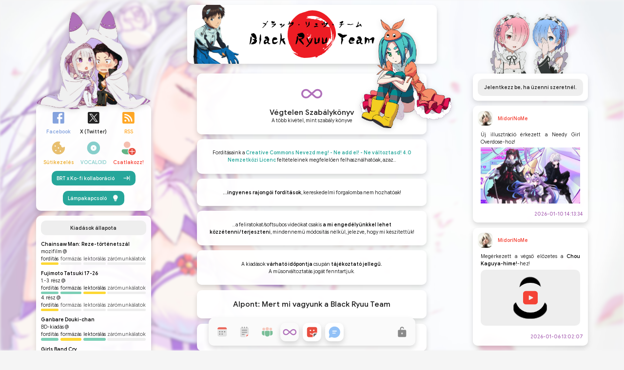

--- FILE ---
content_type: text/html; charset=UTF-8
request_url: https://br-team.hu/index.php?con=unlimited_rulebook
body_size: 7070
content:
<!--
(c) 2013-2026 Black Ryuu Team | Powered by Summer Darkness Engine. Made by MidoriNoMe.
-->
<!DOCTYPE html><html>
<head>
    <meta http-equiv="Content-Type" content="application/xhtml+xml; charset=utf-8" />
    <meta http-equiv="content-language" content="hu"><meta name="language" content="hu">
    <meta name="viewport" content="width=device-width, initial-scale=1" media="screen and (orientation: portrait)">
	<meta name="theme-color" content="#2c2c2c">
    <title>Black Ryuu Team | Mi vagyunk a fény a sötétségben</title>
    <meta name="description" content="Ez itt a Black Ryuu Team hivatalos oldala, kis fansub csapatunk szívesen várja az érdeklődőket.">
    <meta name="keywords" content="Black Ryuu Team, anime, anime felirat">
    
    <link rel="apple-touch-icon" sizes="57x57" href="apple-icon-57x57.png">
    <link rel="apple-touch-icon" sizes="60x60" href="apple-icon-60x60.png">
    <link rel="apple-touch-icon" sizes="72x72" href="apple-icon-72x72.png">
    <link rel="apple-touch-icon" sizes="76x76" href="apple-icon-76x76.png">
    <link rel="apple-touch-icon" sizes="114x114" href="apple-icon-114x114.png">
    <link rel="apple-touch-icon" sizes="120x120" href="apple-icon-120x120.png">
    <link rel="apple-touch-icon" sizes="144x144" href="apple-icon-144x144.png">
    <link rel="apple-touch-icon" sizes="152x152" href="apple-icon-152x152.png">
    <link rel="apple-touch-icon" sizes="180x180" href="apple-icon-180x180.png">
    <link rel="icon" type="image/png" sizes="192x192"  href="android-icon-192x192.png">
    <link rel="icon" type="image/png" sizes="32x32" href="favicon-32x32.png">
    <link rel="icon" type="image/png" sizes="96x96" href="favicon-96x96.png">
    <link rel="icon" type="image/png" sizes="16x16" href="favicon-16x16.png">
    
    <link rel="stylesheet" type="text/css" href="css/main_250210a.css">
    <script src="js/jquery-2.1.1.min.js" type="text/javascript"></script>
    <script src="js/functions_250210b.js" type="text/javascript" ></script>
    <script src="js/ref.js" type="text/javascript" ></script>
    <script src="js/jquery.cookie.js" type="text/javascript"></script>
    <script src="js/mousetrap.min.js" type="text/javascript" ></script>
    <script>
		function menu_toggle(x){x.classList.toggle("change");}
	    function goodies_toggle(x){x.classList.toggle("change");}
	    function wall_toggle(x){x.classList.toggle("change");}
	    function login_toggle(x){x.classList.toggle("change");}
    </script>
	</head>
<body>
<div id="bg"></div>
<div id="main">
	<div id="bottom_bar">
	    <input type="checkbox" name="menu_check" id="menu_check">
    	<label id="menu_b" class="menu_b" for="menu_check" onclick="menu_toggle(this)"><img src="images/site/m_menu.svg"></label>
       	<a class="menu_b" id="posts_b" href="index.php"><div class="menu_b_title">Bejegyzések</div><img src="images/site/m_posts.svg"></a>
        <a class="menu_b" id="projects_b" href="?con=projects"><div class="menu_b_title">Projektek</div><img src="images/site/m_projects.svg"></a>
        <div id="menu">
   	        <a class="menu_b" id="team_b" href="?con=team"><div class="menu_b_title">A csapat</div><img src="images/site/m_team.svg"></a>
       		<a class="menu_b" id="unlimited_rulebook_b" href="?con=unlimited_rulebook"><div class="menu_b_title">Végtelen Szabálykönyv</div><img src="images/site/m_unlimited_rulebook.svg"></a>
			<input type="checkbox" name="goodies_check" id="goodies_check">
			<label class="menu_b" id="goodies_b" for="goodies_check" onclick="goodies_toggle(this)"><div class="menu_b_title">Hasznos cuccok</div><img src="images/site/m_goodies.svg"></label>
			<input type="checkbox" name="wall_check" id="wall_check">
			<label class="menu_b" id="wall_b" for="wall_check" onclick="wall_toggle(this)"><div class="menu_b_title">Üzenőfal</div><img src="images/site/m_wall.svg"></label>
		</div>
        <input type="checkbox" name="login_check" id="login_check">
		<label class="menu_b" style="float: right;z-index: 2;" id="login_b" for="login_check">
			<div class="menu_b_title">Bejelentkezés</div><img src="images/site/m_login.svg">
		</label>        <div id="bottom_base"></div>
    </div>
	<div id="wall_panel" class="panel">
		<div class="panel_box">    
			
			<picture style="width: 100%;">
			  <source srcset="images/site/wall_m.png" media="(max-width: 800px)" id="wall_img">
			  <source srcset="images/site/wall.png" id="wall_img">
			  <img src="images/site/wall.png" id="wall_img" class="panel_img">
			</picture>			<input type="checkbox" id="a2_check" style="display: none;">
			<div class="box"><div class="info_bar comments">Jelentkezz be, ha üzenni szeretnél.</div></div><script type="text/javascript">$(document).ready(function(){
$("img").error(function(){$(this).attr("src", "images/avatars/0.png");}).each(function(){$(this).attr("src",$(this).attr("src"));});});
</script>

<div class="box msg"><div class="name admin_2"><img src="images/avatars/1.png" class="avatar">MidoriNoMe</div>
	<div class="text">Új illusztráció érkezett a Needy Girl Overdose-hoz!<div class='src-img -wall'><img loading='lazy' src='https://pbs.twimg.com/media/G-SuuvDasAU-jlC?format=jpg&name=small' alt='Kép' /></div></div>
	<div class="date">2026-01-10 14:13:34</div>
</div>
<div class="box msg"><div class="name admin_2"><img src="images/avatars/1.png" class="avatar">MidoriNoMe</div>
	<div class="text">Megérkezett a végső előzetes a <span class='b'>Chou Kaguya-hime!</span>-hez!<br><div class='iframe-box' video-id='XbIRhHAMByI'><img loading='lazy' src='https://img.youtube.com/vi/XbIRhHAMByI/0.jpg' title='' /><img src='images/site/youtube.svg' class='icon'></div></div>
	<div class="date">2026-01-06 13:02:07</div>
</div>
<div class="box msg"><div class="name admin_2"><img src="images/avatars/1.png" class="avatar">MidoriNoMe</div>
	<div class="text">Immáron hivatalos: a <span class='b'>Ruri Dragon</span> animeadaptációja 2027-ben érkezik a KyoAni által!<div class='src-img -wall'><img loading='lazy' src='https://pbs.twimg.com/media/G9P3arOawAAOALV?format=jpg&name=small' alt='Kép' /></div></div>
	<div class="date">2025-12-28 14:39:11</div>
</div>
<div class="box msg"><div class="name admin_2"><img src="images/avatars/1.png" class="avatar">MidoriNoMe</div>
	<div class="text">Ha még nem lett megosztva mindenhol, akkor sehol sem, avagy bejelentésre került a <span class='b'>Chainsaw Man</span> folytatása, ami a &quot;Bérgyilkosok&quot; történetszálat fogja feldolgozni!<br>Ízelítő előzetes:<div class='iframe-box' video-id='_PRaywfa1LE'><img loading='lazy' src='https://img.youtube.com/vi/_PRaywfa1LE/0.jpg' title='' /><img src='images/site/youtube.svg' class='icon'></div><br>Hivatalos illusztráció:<br><div class='src-img -wall'><img loading='lazy' src='https://pbs.twimg.com/media/G8qSCG4bkAAHf0Y?format=jpg&name=small' alt='Kép' /></div></div>
	<div class="date">2025-12-21 11:57:06</div>
</div>
<div class="box msg"><div class="name admin_2"><img src="images/avatars/1.png" class="avatar">MidoriNoMe</div>
	<div class="text">A történet egy japán népmese, A bambuszgyűjtő öregember meséi (más változatokban Kaguja hercegnő) modernebb adaptálása, melyben ismertebb VOCALOID-os zenei producerek számának újragondolását is hallhatjuk, beleértve a híres World is Mine-t!</div>
	<div class="date">2025-12-02 13:17:48</div>
</div>
<div class="box msg"><div class="name admin_2"><img src="images/avatars/1.png" class="avatar">MidoriNoMe</div>
	<div class="text">Bár korábban érkezett egy ízelítő belőle, mi megvártuk a teljes előzetest a <span class='b'>Chou Kaguya-hime!</span>-hez! A majdnem két és fél órás film január 22-n érkezik a Netflixre, soron kívül készítünk hozzá minőségi feliratot!<br><div class='iframe-box' video-id='TH-U3eQwcWM'><img loading='lazy' src='https://img.youtube.com/vi/TH-U3eQwcWM/0.jpg' title='' /><img src='images/site/youtube.svg' class='icon'></div></div>
	<div class="date">2025-12-02 13:16:32</div>
</div>			<div class="box">
				<div class="link_box_1 big">
					<a class="link" href="?con=wall_archive">Üzenőfali archívum<img src="images/site/archive.svg"></a>
				</div>
			</div>
		</div>
	</div>
	<div id="goodies_panel" class="panel">
		<div class="panel_box">    
			
			<picture style="width: 100%;">
				<source srcset="images/site/goodies_m.png" media="(max-width: 800px)" id="goodies_img">
				<source srcset="images/site/goodies.png" id="goodies_img">
				<img src="images/site/goodies.png" id="goodies_img" class="panel_img">
			</picture>			<input type="checkbox" id="2b_check" style="display: none;">
			<div class="box">
				<div class="icons" style="margin-bottom: 1em;">
					<a class="icons_link" href="http://facebook.com/blackryuuteam" id="facebook_b">
						<img src="images/site/icons01_on.svg">
						<div>Facebook</div>
					</a>
					<a class="icons_link" href="http://twitter.com/blackryuuteam" id="twitter_b">
						<img src="images/site/x_twitter.svg">	
						<div>X (Twitter)</div>
					</a>
					<a class="icons_link" href="rss.php" id="rss_b">
						<img src="images/site/icons03_on.svg">
						<div>RSS</div>
					</a>
				</div>
				<div class="icons">
					<a class="icons_link" href="?con=unlimited_rulebook#cookies" id="cookie_b">
						<img src="images/site/icons04_on.svg">
						<div>Sütikezelés</div>
					</a>
					<a class="icons_link" href="?con=vocaloid" id="vocaloid_b">
						<img src="images/site/icons05_on.svg">
						<div class="v_title">VOCALOID</div>
					</a>
					<a class="icons_link" href="?con=join" id="join_b">
						<img src="images/site/icons06_on.svg">
						<div>Csatlakozz!</div>
					</a>
				</div>
				<div class="link_box_1 big"><a class="link" href="https://ko-fi.com/blackryuuteam">BRT x Ko-fi kollaboráció<img src="images/site/jump_to.svg"></a></div>
				<form id="theme_box" method="post">
					<input type="checkbox" id="theme" name="theme" class="theme"
					 					onchange="$('#theme_box').submit();">
					<label for="theme" class="link" style="margin-top: 0;">Lámpakapcsoló<img src="images/site/theme.svg"></label>
									</form>
			</div>
		
<div id="status_box" class="box">
	<div class="info_bar">Kiadások állapota</div>
			<div class="s_project_title b">Chainsaw Man: Reze-történetszál</div>
				<div>mozifilm&nbsp;@&nbsp;
				<div class="todos">
					<div class="todo working"><div>fordítás</div><div></div></div>
					
					<div class="todo">
					<div>formázás</div><div></div></div>
					
					<div class="todo">
					<div>lektorálás</div><div></div></div>
					
					<div class="todo">
					<div>zárómunkálatok</div><div></div></div>
				</div></div>
			<div class="s_project_title b">Fujimoto Tatsuki 17-26</div>
				<div>1.-3. rész&nbsp;@&nbsp;
				<div class="todos">
					<div class="todo done"><div>fordítás</div><div></div></div>
					
					<div class="todo done">
					<div>formázás</div><div></div></div>
					
					<div class="todo working">
					<div>lektorálás</div><div></div></div>
					
					<div class="todo">
					<div>zárómunkálatok</div><div></div></div>
				</div></div>
				<div>4. rész&nbsp;@&nbsp;
				<div class="todos">
					<div class="todo working"><div>fordítás</div><div></div></div>
					
					<div class="todo">
					<div>formázás</div><div></div></div>
					
					<div class="todo">
					<div>lektorálás</div><div></div></div>
					
					<div class="todo">
					<div>zárómunkálatok</div><div></div></div>
				</div></div>
			<div class="s_project_title b">Ganbare Douki-chan</div>
				<div>BD-kiadás&nbsp;@&nbsp;
				<div class="todos">
					<div class="todo done"><div>fordítás</div><div></div></div>
					
					<div class="todo working">
					<div>formázás</div><div></div></div>
					
					<div class="todo done">
					<div>lektorálás</div><div></div></div>
					
					<div class="todo">
					<div>zárómunkálatok</div><div></div></div>
				</div></div>
			<div class="s_project_title b">Girls Band Cry</div>
				<div>2. rész&nbsp;@&nbsp;
				<div class="todos">
					<div class="todo working"><div>fordítás</div><div></div></div>
					
					<div class="todo">
					<div>formázás</div><div></div></div>
					
					<div class="todo">
					<div>lektorálás</div><div></div></div>
					
					<div class="todo">
					<div>zárómunkálatok</div><div></div></div>
				</div></div>
			<div class="s_project_title b">Henjin no Salad Bowl</div>
				<div>2. rész&nbsp;@&nbsp;
				<div class="todos">
					<div class="todo working"><div>fordítás</div><div></div></div>
					
					<div class="todo">
					<div>formázás</div><div></div></div>
					
					<div class="todo">
					<div>lektorálás</div><div></div></div>
					
					<div class="todo">
					<div>zárómunkálatok</div><div></div></div>
				</div></div>
			<div class="s_project_title b">Ijiranaide, Nagatoro-san 2nd Attack</div>
				<div>BD-kiadás 1.-8. rész&nbsp;@&nbsp;
				<div class="todos">
					<div class="todo done"><div>fordítás</div><div></div></div>
					
					<div class="todo done">
					<div>formázás</div><div></div></div>
					
					<div class="todo done">
					<div>lektorálás</div><div></div></div>
					
					<div class="todo working">
					<div>zárómunkálatok</div><div></div></div>
				</div></div>
				<div>BD-kiadás 9.-12. rész&nbsp;@&nbsp;
				<div class="todos">
					<div class="todo working"><div>fordítás</div><div></div></div>
					
					<div class="todo">
					<div>formázás</div><div></div></div>
					
					<div class="todo">
					<div>lektorálás</div><div></div></div>
					
					<div class="todo">
					<div>zárómunkálatok</div><div></div></div>
				</div></div>
			<div class="s_project_title b">Mahou Shoujo Magical Destroyers</div>
				<div>BD-kiadás 6.-12. rész&nbsp;@&nbsp;
				<div class="todos">
					<div class="todo working"><div>fordítás</div><div></div></div>
					
					<div class="todo">
					<div>formázás</div><div></div></div>
					
					<div class="todo">
					<div>lektorálás</div><div></div></div>
					
					<div class="todo">
					<div>zárómunkálatok</div><div></div></div>
				</div></div>
			<div class="s_project_title b">NieR:Automata Ver1.1a</div>
				<div>1.-6. rész (angol szinkr. verzió)&nbsp;@&nbsp;
				<div class="todos">
					<div class="todo done"><div>fordítás</div><div></div></div>
					
					<div class="todo done">
					<div>formázás</div><div></div></div>
					
					<div class="todo working">
					<div>lektorálás</div><div></div></div>
					
					<div class="todo">
					<div>zárómunkálatok</div><div></div></div>
				</div></div>
				<div>7. rész (japán & angol szinkr. verzió)&nbsp;@&nbsp;
				<div class="todos">
					<div class="todo done"><div>fordítás</div><div></div></div>
					
					<div class="todo working">
					<div>formázás</div><div></div></div>
					
					<div class="todo working">
					<div>lektorálás</div><div></div></div>
					
					<div class="todo">
					<div>zárómunkálatok</div><div></div></div>
				</div></div>
				<div>8.-12. rész (japán & angol szinkr. verzió)&nbsp;@&nbsp;
				<div class="todos">
					<div class="todo working"><div>fordítás</div><div></div></div>
					
					<div class="todo">
					<div>formázás</div><div></div></div>
					
					<div class="todo">
					<div>lektorálás</div><div></div></div>
					
					<div class="todo">
					<div>zárómunkálatok</div><div></div></div>
				</div></div>
			<div class="s_project_title b">Re:Zero kara Hajimeru Isekai Seikatsu</div>
				<div>BD-kiadás (rendezői változat)&nbsp;@&nbsp;
				<div class="todos">
					<div class="todo done"><div>fordítás</div><div></div></div>
					
					<div class="todo working">
					<div>formázás</div><div></div></div>
					
					<div class="todo working">
					<div>lektorálás</div><div></div></div>
					
					<div class="todo">
					<div>zárómunkálatok</div><div></div></div>
				</div></div>
			<div class="s_project_title b">Re:Zero kara Hajimeru Isekai Seikatsu - Hyouketsu no Kizuna</div>
				<div>mozifilm / OVA&nbsp;@&nbsp;
				<div class="todos">
					<div class="todo working"><div>fordítás</div><div></div></div>
					
					<div class="todo">
					<div>formázás</div><div></div></div>
					
					<div class="todo">
					<div>lektorálás</div><div></div></div>
					
					<div class="todo">
					<div>zárómunkálatok</div><div></div></div>
				</div></div>
			<div class="s_project_title b">Re:Zero kara Hajimeru Isekai Seikatsu - Memory Snow</div>
				<div>mozifilm / OVA&nbsp;@&nbsp;
				<div class="todos">
					<div class="todo done"><div>fordítás</div><div></div></div>
					
					<div class="todo working">
					<div>formázás</div><div></div></div>
					
					<div class="todo working">
					<div>lektorálás</div><div></div></div>
					
					<div class="todo">
					<div>zárómunkálatok</div><div></div></div>
				</div></div>
			<div class="s_project_title b">Shinseiki Evangelion</div>
				<div>2. rész&nbsp;@&nbsp;
				<div class="todos">
					<div class="todo working"><div>fordítás</div><div></div></div>
					
					<div class="todo">
					<div>formázás</div><div></div></div>
					
					<div class="todo">
					<div>lektorálás</div><div></div></div>
					
					<div class="todo">
					<div>zárómunkálatok</div><div></div></div>
				</div></div>
			<div class="s_project_title b">Sousou no Frieren</div>
				<div>5. rész&nbsp;@&nbsp;
				<div class="todos">
					<div class="todo working"><div>fordítás</div><div></div></div>
					
					<div class="todo">
					<div>formázás</div><div></div></div>
					
					<div class="todo">
					<div>lektorálás</div><div></div></div>
					
					<div class="todo">
					<div>zárómunkálatok</div><div></div></div>
				</div></div>
			<div class="s_project_title b">Suzume no Tojimari</div>
				<div>mozifilm&nbsp;@&nbsp;
				<div class="todos">
					<div class="todo working"><div>fordítás</div><div></div></div>
					
					<div class="todo">
					<div>formázás</div><div></div></div>
					
					<div class="todo">
					<div>lektorálás</div><div></div></div>
					
					<div class="todo">
					<div>zárómunkálatok</div><div></div></div>
				</div></div>
			<div class="s_project_title b">Takopii no Genzai</div>
				<div>1. rész&nbsp;@&nbsp;
				<div class="todos">
					<div class="todo working"><div>fordítás</div><div></div></div>
					
					<div class="todo">
					<div>formázás</div><div></div></div>
					
					<div class="todo">
					<div>lektorálás</div><div></div></div>
					
					<div class="todo">
					<div>zárómunkálatok</div><div></div></div>
				</div></div>
			<div class="s_project_title b">Yofukashi no Uta Season2</div>
				<div>1. rész&nbsp;@&nbsp;
				<div class="todos">
					<div class="todo working"><div>fordítás</div><div></div></div>
					
					<div class="todo">
					<div>formázás</div><div></div></div>
					
					<div class="todo">
					<div>lektorálás</div><div></div></div>
					
					<div class="todo">
					<div>zárómunkálatok</div><div></div></div>
				</div></div>
			<div class="s_project_title b">Yuushibu</div>
				<div>BD-kiadás&nbsp;@&nbsp;
				<div class="todos">
					<div class="todo done"><div>fordítás</div><div></div></div>
					
					<div class="todo working">
					<div>formázás</div><div></div></div>
					
					<div class="todo working">
					<div>lektorálás</div><div></div></div>
					
					<div class="todo">
					<div>zárómunkálatok</div><div></div></div>
				</div></div>
			<div class="s_project_title b">Zom 100: Zombie ni Naru made ni Shitai 100 no Koto</div>
				<div>4. rész&nbsp;@&nbsp;
				<div class="todos">
					<div class="todo done"><div>fordítás</div><div></div></div>
					
					<div class="todo working">
					<div>formázás</div><div></div></div>
					
					<div class="todo working">
					<div>lektorálás</div><div></div></div>
					
					<div class="todo">
					<div>zárómunkálatok</div><div></div></div>
				</div></div>
				<div>5.-8. rész&nbsp;@&nbsp;
				<div class="todos">
					<div class="todo done"><div>fordítás</div><div></div></div>
					
					<div class="todo working">
					<div>formázás</div><div></div></div>
					
					<div class="todo working">
					<div>lektorálás</div><div></div></div>
					
					<div class="todo">
					<div>zárómunkálatok</div><div></div></div>
				</div></div>
				<div>9.-12. rész&nbsp;@&nbsp;
				<div class="todos">
					<div class="todo working"><div>fordítás</div><div></div></div>
					
					<div class="todo">
					<div>formázás</div><div></div></div>
					
					<div class="todo">
					<div>lektorálás</div><div></div></div>
					
					<div class="todo">
					<div>zárómunkálatok</div><div></div></div>
				</div></div>
	<div class="link_box_1 big"><a class="link" href="https://1drv.ms/x/s!ApZyZ8PWtskEgm0V0tDE3znt2OEV">Doki Doki Literature Club<img src="images/site/jump_to.svg"></a></div>
	</div>
	<div id="last_comments_box" class="box">
		<div class="info_bar">Legutóbbi hozzászólások</div><a class="link_solid" style="justify-content: left;" href="index.php?post=266#c_503"><img src="images/avatars/12.png" class="avatar"><span class="b">Yasszos</span>&nbsp;@&nbsp;Boldog új évet kívánunk!</a><a class="link_solid" style="justify-content: left;" href="index.php?post=260#c_502"><img src="images/avatars/1.png" class="avatar"><span class="b">MidoriNoMe</span>&nbsp;@&nbsp;Shinseiki Evangelion - 1. rész</a><a class="link_solid" style="justify-content: left;" href="index.php?post=260#c_501"><img src="images/avatars/817.png" class="avatar"><span class="b">Atesz</span>&nbsp;@&nbsp;Shinseiki Evangelion - 1. rész</a><a class="link_solid" style="justify-content: left;" href="index.php?post=259#c_500"><img src="images/avatars/817.png" class="avatar"><span class="b">Atesz</span>&nbsp;@&nbsp;Sousou no Frieren - A film (1.-4. rész)</a><a class="link_solid" style="justify-content: left;" href="index.php?post=261#c_499"><img src="images/avatars/1123.png" class="avatar"><span class="b">Monika</span>&nbsp;@&nbsp;A leállásunk miatt Monikára bíztuk a projektek sorsát.</a><a class="link_solid" style="justify-content: left;" href="index.php?post=261#c_498"><img src="images/avatars/0.png" class="avatar"><span class="b">Takcsik24</span>&nbsp;@&nbsp;A leállásunk miatt Monikára bíztuk a projektek sorsát.</a><a class="link_solid" style="justify-content: left;" href="index.php?post=260#c_497"><img src="images/avatars/1089.png" class="avatar"><span class="b">Ender</span>&nbsp;@&nbsp;Shinseiki Evangelion - 1. rész</a></div>		</div>
	</div>
    
<div id="login_panel" class="panel">
	<div class="panel_box">
		<form action="https://br-team.hu/index.php?con=unlimited_rulebook" method="post" class="box">
			<input type="text" name="username" placeholder="felhasználónév">
			<input type="password" name="password" placeholder="jelszó" style="margin: 0;">
			<div class="link_box_1"><button type="submit" name="login">Bejelentkezés<img src="images/site/enter.svg"></button></div>
		<a id="f_pass_reg_b" class="link_solid" href="?con=f_pass_registration" style="margin: 1em 0 0 0;"><img src="images/site/f_pass_reg_icon.svg">Elfelejtett jelszó és regisztráció</a>	
		</form>
	</div>
</div>	<div id="header"><div id="banner">
<img src="images/banner/eva_shinji.png" alt="eva_shinji.png"></div><img id="logo" src="images/site/2026_logo_v2.svg"></div>
	<div id="content">
    <div id="secret" style="width: 100%;"></div>
    <script type="text/javascript">document.title = "Black Ryuu Team | Végtelen Szabálykönyv";</script>
<style type="text/css">@charset "utf-8";
	#unlimited_rulebook_b{box-shadow: 0 0.5em 1em rgba(0,0,0,0.15) !important;transform:scale(1.05) !important;opacity: 1 !important;}
		
</style>
<div id="the_rules">
<picture>
	<source srcset="images/site/ononoki_m.png" media="(max-width: 800px)" id="the_rules_img">
	<source srcset="images/site/ononoki.png" id="the_rules_img">
	<img src="images/site/ononoki.png" id="the_rules_img">
</picture>
<div>
</div><div class="box"><span class="title"><img class="content_icon" src="images/site/m_unlimited_rulebook.svg">Végtelen Szabálykönyv</span><br>A több kivétel, mint szabály könyve
</div><div class="box">Fordításaink a <a rel="license" href="http://creativecommons.org/licenses/by-nc-nd/4.0/">Creative Commons Nevezd meg! - Ne add el! - Ne változtasd! 4.0 Nemzetközi Licenc</a> feltételeinek megfelelően felhasználhatóak, azaz...
</div><div class="box"><span class="b">...ingyenes rajongói fordítások</span>, kereskedelmi forgalomba nem hozhatóak!
</div><div class="box">...a feliratokat/softsubos videókat csakis <span class="b">a mi engedélyünkkel lehet közzétenni/terjeszteni</span>, mindennemű módosítás nélkül, jelezve, hogy mi készítettük!
</div><div class="box">A kiadások <span class="b">várható időpontja</span> csupán <span class="b">tájékoztató jellegű.</span><br>A műsorváltoztatás jogát fenntartjuk.
</div><div class="box"><span class="title">Alpont: Mert mi vagyunk a Black Ryuu Team</span>
</div><div class="box"><span class="b">Mi vagyunk a fény a sötétségben.</span>
</div><div class="box">A felirataink <span class="b">minőségével</span> tisztában vagyunk, ezért is <span class="b">törekszünk arra</span>,<br> hogy feljavítsuk őket egy <span class="b">magasabb színvonalra</span>, amire már büszkék lehetünk.
</div><div class="box"><span class="b">Mi sohasem fogunk meghátrálni.</span>
</div><div class="box">Ha azt hiszed, hogy <span class="b">sárkányok</span> nem léteznek, akkor <span class="b">még nem találkoztál velünk.</span>
</div><div class="box">Mielőtt <span class="b">a rólunk szóló gondolataidat</span> szavakba öntenéd, előbb kérdezz meg minket róla, <span class="b">helyes-e a vélekedésed</span>, nehogy véletlenül <span class="b">"Aho!"-val jutalmazzunk</span> meg téged.
</div><div class="box"><span class="b">Szeretünk a háttérben maradni. Onnan mozgatjuk a szálakat.</span>
</div><div class="box"><span class="title">Alpont: Az oldal...</span>
</div><div class="box">...mozgatórugója nem más, mint a <span class="b">Summer Darkness Engine</span>,<br> mely <span class="b">saját fejlesztésű motor</span>, MidoriNoMe készítette sok-sok fáradalom árán.
</div><div class="box"><span class="b">...a blinkes</span> (Opera, Google Chrome, jövőbeni Microsoft Edge) <span class="b">böngészőkre lett optimalizálva.</span>
</div><div class="box"><span class="b">...tartalmát</span> a Mozilla Firefox, az Internet Explorer és a (nem blinkes) Microsoft Edge <span class="b">nem képes teljességgel megfelelően megjeleníteni.</span>
</div><div class="box"><span class="b">...reszponzív</span>, tehát jó barátságban van <span class="b">az okostelefonok megjelenítőjével</span>, hozzájuk tud hasonulni.
</div><div class="box">...kompatibilis <span class="b">a konami kóddal.</span>
</div><div class="box">...felvette <span class="b">a kapcsolatot a YoRHával.</span>
</div><div class="box">...sütiket (ún. "<a id="cookies" href="https://hu.wikipedia.org/wiki/HTTP-süti" target="_blank">cookie</a>"-kat) süt, finom dolgokat, amik nem bántják az embert.
</div><div class="box">...látogatójaként, <span class="b">automatikusan elfogadod</span> ezen kis apróságokat.
</div><div class="box">...adatbázisában található adataidat <span class="b">nem adjuk ki harmadik félnek</span>,<br> nem élünk vissza vele, mivel nem látjuk értelmét ezen cselekedetnek.
</div><div class="box">...lehet, hogy érted lett létrehozva. <span class="b">De megeshet ennek az ellenkezője is.</span><br> Ez rajtad múlik.
</div><div class="box">...több apró utalást, easter egget tartalmaz.<br> Ezen írások összefoglaló neve sem egy véletlen egybeesés. Ahogy Ononoki sem.
</div><div class="box"><span class="title">Alpont: Egyéb</span>
</div><div class="box">Volt <span class="b">indavideós csatornánk.</span> Nem véletlenül nincsen már.
</div><div class="box">Jelenleg a 2023. 02. 12. előtti fordításaink lejátszásához a <span class="b">K-Lite Codec Pack</span> feltelepítését javasoljuk. <a href="https://1drv.ms/u/c/0c5388842ed30cc4/EcQM0y6EiFMggAwuxAUAAAABxSPUtXi5qq-WmkovHa44Hw?e=DWtMOC" target="_blank">A telepítéshez szükséges fájlokat és az útmutatót innen töltheted le.</a><br>2023. 02. 12.-től kezdődően kizárólag az <a href="https://1drv.ms/u/c/0c5388842ed30cc4/EcQM0y6EiFMggAxLHQYAAAABF-Ud9ic7rYuzVMAzP1p-Tg?e=qp2Wjn" target="_blank">mpv</a>-t ajánljuk, esetleges alternatívaként a <a href="https://www.videolan.org/vlc/" target="_blank">VLC</a>-t.
</div><div class="box"><span class="title">Alpont: Üzenőfal, hozzászólások, privát üzenetek</span>
</div><div class="box"><span class="b">Az üzenőfal nem chat.</span> Nem kell jó reggeltet meg jó éjszakát kívánni.<br><span class="b">Tudjuk, hogy kedves ember vagy</span>, nem fogunk megenni. Majd később.
</div><div class="box"><span class="b">Észrevétel jöhet</span>, de ha hosszabb mondandód van,<br> akkor használd <span class="b">a privát üzenet rendszert.</span>
</div><div class="box">Mellőzd a <span class="b">trágár beszédet</span>, törekedj a <span class="b">kulturált társalgásra</span>,<br> ne sértegesd a másikat.<br>Természetesen vitatkozni lehet (normál keretek között).
</div><div class="box"><span class="b">A spamelés és trollkodás</span> mindennemű formáját hanyagold, <span class="b">törekedj arra</span>,<br> hogy amit leírsz, az érthető és értelmes legyen.
</div><div class="box"><span class="b">Arra van az embernek ideje, amire szakít.</span>
</div><div class="box">A projektek kiadási időpontjáról <span class="b">nincs kérdezősködés!</span><br> Előbb nézz szét az oldalon,<br> és olvasd el a bejegyzéseket, <span class="b">kapsz elég információt.</span>
</div><div class="box">Ha lehetséges, akkor <span class="b">animés témakörökön</span> belül maradj.
</div><div class="box"><span class="b">Más fansub csapat</span> feliratait, oldalát lehetőleg <span class="b">ne itt reklámozd.</span>
</div><div class="box"><span class="b">Lelőhetsz egy madarat, de a fészkét soha.</span>
</div><div class="box"><span class="b">Más személyazonosságát</span> ne vedd fel, hogy aztán <span class="b">lejárassad azt a személyt.</span>
</div><div class="box"><span class="b">Ha nem sikerül betartanod</span> a fentebb leírt szabályokat,<br> <span class="b">akkor bannolásban részesülsz.</span></div></div>	</div>
</div>
</body>
</html>

--- FILE ---
content_type: text/css
request_url: https://br-team.hu/css/main_250210a.css
body_size: 7857
content:
@charset "utf-8";
@font-face {
	font-family: Regular;
	src: url("BRT-Web-Regular.TTF");
}
@font-face {
	font-family: Medium;
	src: url("BRT-Web-Medium.TTF");
}
@font-face {
	font-family: Vocaloid;
	src: url("Vocaloid.TTF");
}

:root {
	--content: calc(40vw - 4em);
}

html {
	-webkit-tap-highlight-color: transparent;
}

body {
	margin: 0 auto;
	padding: 0;
	overflow-y: overlay;
	color: rgba(0, 0, 0, 0.87);
	font-family: Regular !important;
	font-size: 0.8vw;
	line-height: 1.2vw;
	font-weight: normal;
	background: #f5f5f5;
}
body.noscroll {
	overflow: hidden;
}
::selection {
	background: #e5e5e5;
}

::-webkit-scrollbar {
	width: 0;
	height: 0;
}
::-webkit-scrollbar-track {
	background: transparent;
}
::-webkit-scrollbar-thumb {
	background: transparent;
}

*,
*::after,
*::before {
	box-sizing: inherit;
}
div,
img,
label {
	position: relative;
	float: left;
}
.b {
	font-family: Medium !important;
	color: #000000;
}
a {
	font-family: Medium !important;
	color: #26a69a;
	text-decoration: none;
	cursor: pointer;
	position: relative;
	float: left;
}
.text a {
	color: #26a69a;
}
img {
	-moz-user-select: none;
	-webkit-user-select: none;
	-ms-user-select: none;
	user-select: none;
}

.Tsuki_img {
	width: 4em;
	height: 4em;
	margin-right: 1em;
	border-radius: 1em;
}

.error {
	width: 100%;
	height: 0;
	margin: 0;
	display: flex;
	justify-content: center;
	align-items: center;
	font-family: Medium !important;
	color: #f44336;
	opacity: 0;
	animation: error 0.6s 1s cubic-bezier(0.6, 0, 0, 1) forwards;
}
.error div {
	width: 100%;
	display: flex;
	justify-content: center;
}
.error div img {
	height: 10em;
}
.error > span > span {
	word-break: keep-all;
}

.name_result {
	width: calc(100% - 4em);
	position: absolute;
	top: 0.75em;
	left: 2em;
	right: 2em;
	display: flex;
	justify-content: center;
	z-index: 1;
}
.reg_error,
.user_error {
	color: #f44336;
	background: #fce2e0;
	padding: 0.25em 1em;
	border-radius: 1em;
}
.reg_error.ok {
	color: #00695c !important;
	background: #e0f2f1 !important;
}
.user_change_box {
	width: 100%;
	margin-top: 1em;
	position: relative;
	display: flex;
	justify-content: center;
	flex-wrap: wrap;
}
.user_error {
	position: absolute;
	top: -1em;
	left: auto;
	right: auto;
	padding: 0 !important;
	z-index: 1;
}
.user_error div {
	padding: 0.25em 1em;
}

.success {
	color: #7dcfb6 !important;
}
.ok {
	color: rgba(0, 0, 0, 0.87) !important;
}

.error a {
	float: none;
}
.error a:hover {
	text-decoration: underline;
}
@keyframes error {
	0% {
		height: 0;
		margin: 0;
		opacity: 0;
	}
	100% {
		height: max-content;
		margin: 1em 0 0 0;
		opacity: 1;
	}
}

#header,
#logo_box,
#banner,
.panel,
.icons_link div,
#bottom_base,
a,
.error,
.link,
.box,
button,
textarea,
input,
#theme_box input:empty ~ label,
input[type="file"] + label,
.box,
.pm_read_link .pm_box .pm_preview,
.src-img:after,
.src-img:before,
.overlay,
.overlay_alt {
	transition: all 0.4s cubic-bezier(0.6, 0, 0, 1);
}
.menu_b,
.menu_b_title {
	transition: all 0.3s cubic-bezier(0.6, 0, 0, 1);
}

textarea,
input {
	width: 92%;
	height: auto;
	position: relative;
	float: left;
	margin: 1em 0;
	padding: 4%;
	color: rgba(0, 0, 0, 0.87);
	font-family: Regular !important;
	font-size: 0.8vw;
	line-height: 1vw;
	background: #eeeeee;
	border-radius: 1em;
	border: none;
	outline: none;
	resize: none;
}
input {
	text-align: center;
}
textarea:focus,
input[type="text"]:focus,
input[type="password"]:focus {
	background: #f5f5f5;
}
#content textarea {
	width: calc(100% - 2em);
	padding: 1em;
}
#content .box input {
	width: 50%;
	margin: 0 calc(25% - 1em) 1em calc(25% - 1em);
	padding: 1em;
}
#content .box input:last-child {
	margin-bottom: 0 !important;
}

.checkbox + label,
input[type="file"] + label {
	width: auto;
	height: 1.5em;
	padding: 0.75em 1em;
	position: relative;
	display: flex;
	justify-content: center;
	align-items: center;
	font-family: Medium;
	color: rgba(0, 0, 0, 0.87);
	background: #eeeeee;
	border-radius: 1em;
	cursor: pointer;
}
.checkbox + label:hover,
input[type="checkbox"]:checked + label {
	color: #00695c;
	background: #e0f2f1;
}
.checkbox + label,
.checkbox + label:after,
.checkbox + label:before {
	-webkit-transition: all 0.4s cubic-bezier(0.6, 0, 0, 1);
	-moz-transition: all 0.4s cubic-bezier(0.6, 0, 0, 1);
	-ms-transition: all 0.4s cubic-bezier(0.6, 0, 0, 1);
}
.checkbox + label:before {
	content: "";
	width: 2em;
	height: 1em;
	margin-right: 1em;
	background: #ffffff;
	border-radius: 1em;
}
.checkbox + label:after {
	content: "";
	width: 0.5em;
	height: 0.5em;
	position: absolute;
	left: 1.25em;
	top: calc(50% - 0.25em);
	background: #777777;
	border-radius: 0.25em;
}
.checkbox:checked + label {
	color: #00695c;
	background: #e0f2f1;
}
.checkbox:checked + label:before {
	background: #26a69a;
}
.checkbox:checked + label:after {
	width: 0.5em;
	left: 2.2em;
	background: #fafafa;
}

input[type="file"] {
	display: none;
}
input[type="file"] + label {
	width: 50%;
	margin: 0 0 1em 0;
	line-height: 1.5em;
	text-overflow: ellipsis;
	white-space: nowrap;
	display: inline-block;
	overflow: hidden;
}
input[type="file"] + label:hover {
	background: #f5f5f5;
}

.overlay,
.overlay_alt {
	position: fixed;
	top: 0;
	bottom: 0;
	left: 0;
	right: 0;
	background: rgba(33, 33, 33, 0.15);
	backdrop-filter: blur(0.25rem);
	pointer-events: none;
	opacity: 0;
	z-index: 9;
}
.overlay_alt {
	z-index: 10;
}
.overlay.-show,
.overlay_alt.-show {
	pointer-events: all;
	opacity: 1;
}

/* MAIN, BACKGROUND */
#main {
	width: 100%;
	height: auto;
	margin: 0;
}
#bg {
	background-image: url("../images/site/bg.jpg");
	width: 100%;
	height: 100%;
	background-size: cover;
	position: fixed;
	background-position: center;
	background-repeat: no-repeat;
	-webkit-filter: blur(0em);
	z-index: -1;
	filter: blur(0.25em);
}

/* BOTTOM BAR */
#bottom_bar,
#bottom_base {
	width: 40.5em;
	height: 3.5em;
	position: fixed;
	bottom: 0;
	margin: 0 calc(50% - 20.75em) 1em calc(50% - 20.75em);
	padding: 1em 0.5em;
	background: #fafafa;
	box-shadow: 0 0.5em 1em rgba(0, 0, 0, 0.15);
	border-radius: 1em;
	z-index: 9999;
}
#bottom_base {
	display: none;
}
.bottom_img {
	width: 2em;
	height: 2em;
	padding: 1.5em 1em;
	z-index: 2;
}

/* MENU */
#menu {
	width: auto;
	height: 5em;
	margin: 0;
	text-align: center;
	z-index: 2;
}
#menu_b,
#menu_check {
	display: none !important;
	z-index: 2;
	-moz-user-select: none;
	-webkit-user-select: none;
	-ms-user-select: none;
	user-select: none;
}

.menu_b {
	width: 3.5em;
	height: 3.5em;
	margin: 0 0.5em;
	color: rgba(0, 0, 0, 0.87);
	font-family: Medium !important;
	display: flex;
	justify-content: center;
	align-items: center;
	border-radius: 1em;
	box-shadow: none;
	cursor: pointer;
	z-index: 2;
	-moz-user-select: none;
	-webkit-user-select: none;
	-ms-user-select: none;
	user-select: none;
	opacity: 0.85;
}
.menu_b:hover {
	text-decoration: none !important;
}
.menu_b_title {
	width: max-content;
	height: 2.5em;
	line-height: 2.5em;
	position: absolute;
	top: -3em;
	padding: 0 1.5em;
	background: #ffffff;
	border-radius: 1em;
	box-shadow: 0 0.25em 0.5em rgba(0, 0, 0, 0.2);
	transform: scale(0.95);
	opacity: 0;
	visibility: hidden;
}
.menu_b:hover .menu_b_title {
	box-shadow: 0 0.5em 1em rgba(0, 0, 0, 0.15);
	transform: scale(1);
	opacity: 1;
	visibility: visible;
	background: #ffffff;
}
.menu_b_title.red {
	color: #f44336;
	box-shadow: 0 0.5em 1em rgba(0, 0, 0, 0.15);
	transform: scale(1);
	opacity: 1 !important;
	visibility: visible;
}

.menu_b img,
#menu_b img {
	width: 2.5em;
	height: 2.5em;
}
.menu_b_not {
	cursor: default;
}
.menu_b_not:hover {
	color: #dddddd;
	text-decoration: none !important;
}

.menu_b.menu_on,
#goodies_check:checked ~ #goodies_b,
#wall_check:checked ~ #wall_b,
#login_check:checked ~ #login_b {
	box-shadow: 0 0.5em 1em rgba(0, 0, 0, 0.15);
	transform: scale(1.05);
	opacity: 1;
	background: #ffffff;
}

#profil_b {
	z-index: 3;
}
#messages_b {
	z-index: 2;
}
/* NEW MESSAGESE ANIMATION */
@keyframes pulse {
	0% {
		transform: scale(1, 1);
		-webkit-transform: scale(1, 1);
		-moz-transform: scale(1, 1);
		-ms-transform: scale(1, 1);
	}
	40% {
		transform: scale(1.1, 1.1);
		-webkit-transform: scale(1.1, 1.1);
		-moz-transform: scale(1.1, 1.1);
		-ms-transform: scale(1.1, 1.1);
	}
	60% {
		transform: scale(1, 1);
		-webkit-transform: scale(1, 1);
		-moz-transform: scale(1, 1);
		-ms-transform: scale(1, 1);
	}
	100% {
		transform: scale(1, 1);
		-webkit-transform: scale(1, 1);
		-moz-transform: scale(1, 1);
		-ms-transform: scale(1, 1);
	}
}

.avatar {
	width: 3em;
	height: 3em;
	margin-right: 1em;
	border-radius: 1em;
}
#profil_img {
	margin: 0 45% 1em 45%;
}

.red_b {
	background: #e53935 !important;
}
.red_b:hover {
	background: #f44336 !important;
}

/* FORGOTTEN PASSWORD, REGISTRATION */
#registration .text {
	text-align: center;
}
#forgotten_password,
#reg_info {
	text-align: center;
}
#forgotten_password .title:hover,
#reg_info .title:hover {
	text-decoration: none;
}

/* HEADER */
#header {
	width: 40%;
	height: 11.75em;
	margin: 1em 30% 0 30%;
	padding: 0;
	background: rgba(255, 255, 255, 0.95);
	box-shadow: 0 0.5em 1em rgba(0, 0, 0, 0.15);
	border-radius: 1em;
	overflow: hidden;
	z-index: 1;
}
#header:hover {
	height: 14em;
}
#logo {
	width: 50%;
	height: 14em;
	margin: 0 25%;
	padding: 0;
}
#banner {
	width: 100%;
	height: auto;
	position: absolute;
	float: left;
	margin-top: 0;
	display: flex;
	justify-content: center;
	overflow: hidden;
	opacity: 0;
	transform: scale(1.05);
}
#banner img {
	width: 100%;
}
#banner.loaded {
	opacity: 1;
	transform: scale(1);
}

/* CONTENT */
#content {
	width: calc(40% - 4em);
	margin: 1em calc(30% + 2em) 7.5em calc(30% + 2em);
}
.content_icon {
	width: 10%;
	margin: 0 45% 0.5em 45%;
}

.iframe-box {
	width: calc(var(--content) - 4em);
	height: 0 !important;
	padding-bottom: calc((var(--content) - 4em) * 0.5625);
	margin: 0.5em 0;
	border-radius: 1em;
	position: relative;
	cursor: pointer;
	overflow: hidden;
}
.iframe-box .icon {
	width: 4em;
	height: 4em;
	margin: auto;
	padding: 1em;
	position: absolute;
	top: 0;
	bottom: 0;
	left: 0;
	right: 0;
	display: flex;
	justify-content: center;
	align-items: center;
	background: #eeeeee;
	border-radius: 50%;
	z-index: 1;
}
.iframe-box:hover:after {
	transform: scale(1.1);
}
.iframe-box img {
	width: 100%;
	height: auto;
	position: absolute;
	top: 0;
	bottom: 0;
	right: 0;
	left: 0;
	margin: auto;
}
.iframe-box iframe {
	width: calc(var(--content) - 4em);
	height: calc((var(--content) - 4em) * 0.5625);
	position: relative;
	display: block;
	border-radius: 1em;
	z-index: 2;
}

#wall_panel .iframe-box {
	width: calc(100vw * 0.2 - 5em);
	padding-bottom: calc((100vw * 0.2 - 5em) * 0.5625);
	border-radius: 1em;
}
#wall_panel .iframe-box iframe {
	width: calc(100vw * 0.2 - 5em);
	height: calc((100vw * 0.2 - 5em) * 0.5625);
	border-radius: 1em;
}

.box {
	width: calc(100% - 4em);
	height: auto;
	margin: 1em 0 0 0;
	padding: 2em;
	top: 0;
	text-align: justify;
	background: rgba(255, 255, 255, 0.95);
	box-shadow: 0 0.5em 1em rgba(0, 0, 0, 0.15);
	border-radius: 1em;
}

/* POST */
#post {
	width: 100%;
}
#posts .box {
	margin: 4em 0 0 0;
}
.info_bar {
	width: auto;
	margin: 1em 0 0 0;
	padding: 0.75em 1em;
	display: flex;
	justify-content: center;
	align-items: center;
	float: right;
	font-family: Medium;
	color: rgba(0, 0, 0, 0.87) !important;
	text-align: center;
	background: #eeeeee;
	border-radius: 1em;
}
.info_bar.big {
	width: calc(100% - 2em);
}
.info_bar.green {
	color: #00695c !important;
	background: #e0f2f1;
}
.info_bar.purple {
	color: #6a1b9a !important;
	background: #f3e5f5;
}
a.info_bar:hover {
	color: #00695c !important;
	background: #e0f2f1;
}

.fixed_title {
	width: 100%;
	margin: 0 0 1em 0;
	color: #f44336;
	text-align: center;
	font-family: Medium;
}
.title {
	width: 100%;
	margin: 0;
	padding: 0;
	font-size: 1vw;
	text-align: center;
	font-family: Medium;
}

#comments {
	width: 100%;
}
#comments form.box {
	margin-top: 1em !important;
}
#comments .box,
#comments .box.admin {
	width: calc(100% - 12em);
	margin: 0 4em 1em 4em !important;
}
#comments .text,
.msg .text {
	width: calc(100% - 1em) !important;
	margin: 1em 0.5em 0 0.5em !important;
}
#comments a:hover {
	text-decoration: underline !important;
}
.info_bar.comments {
	width: 100%;
	margin: 0;
	padding: 1em 0;
}

.name {
	width: 100%;
	height: 3em;
	margin: 0;
	display: flex;
	align-items: center;
	font-family: Medium;
	word-break: break-word;
}
.admin_1,
.admin_2,
.red {
	color: #f44336 !important;
}

.bb_code {
	width: 100%;
	margin: 0;
	text-align: center;
}
.spoiler {
	color: #b6b6b6;
	background: #b6b6b6;
}
.spoiler:hover {
	color: #dddddd;
	background: #2c2c2c;
}

.img {
	width: calc(100% - 8em);
	height: auto;
	margin: -5.5em 4em 1.5em 4em;
	box-shadow: 0 0.5em 1em rgba(0, 0, 0, 0.15);
	border-radius: 1em;
}

.text {
	width: 100%;
	height: auto;
	margin: 1em 0 0 0;
	padding: 0;
	border-radius: 0.5em;
}
.text a {
	float: none;
}
.text a:hover {
	text-decoration: underline;
}
.post_link {
	width: 100%;
	margin-top: 1em;
	text-align: right;
}

form.box {
	position: relative;
	float: left;
	text-align: center;
}

.page {
	width: calc(100% - 16em);
	margin: 1em 8em 0 8em !important;
	padding: 0;
}
.page a {
	width: auto;
	line-height: 1.5em;
	margin: 1em;
}
.page img {
	width: 1.5em !important;
	height: 1.5em !important;
	margin: 0 !important;
}

/* PROJECT */
#pCon {
	float: none;
}
#pCon .box {
	margin: 4em 0 0 0;
}
#projects_menu {
	width: 22.5em;
	line-height: 3em;
	margin: 1em calc(50% - 11.75em) 0 calc(50% - 11.75em);
	padding: 1em 0.5em;
	display: flex;
	justify-content: center;
	align-items: center;
	background: #fafafa;
	box-shadow: 0 0.5em 1em rgba(0, 0, 0, 0.15);
	border-radius: 1em;
}
.fixed {
	position: fixed;
	top: 0;
	right: 0;
	z-index: 2;
}
#pCon .menu_b_title {
	top: auto;
	bottom: -3em !important;
}

.con_menu {
	padding: 0;
	justify-content: center;
	align-items: center;
	display: flex;
}
#status_a .status_b {
	width: 8em;
	padding: 0 1em;
}

#pCon.pro_fixed {
	margin: 6em 0 0 0;
}
#pCon .box .info {
	width: 100%;
	margin: 1em 0 0 0;
	text-align: center;
}
#pCon .box .title:hover {
	text-decoration: none;
}
#pCon .box .info_bar {
	width: calc(100% - 2em);
}
#pCon .box .info_bar.person {
	padding: 1em;
}
#pCon .box .info_bar.person .avatar {
	margin: 0 0 0 1em;
}
#pCon .box .info_bar .name {
	width: auto !important;
}
#pCon .box .info a,
#pCon .box .info_bar a {
	float: none;
}
#pCon .box .info a:hover,
#pCon .box .info_bar a:hover {
	text-decoration: underline;
}
.episode {
	font-size: 1vw;
	line-height: 1.5vw;
}

#online_videos .box .title {
	margin: 0;
}
.video_box {
	width: 100%;
	height: 0 !important;
	margin-top: 1em;
	padding-bottom: 56.3% !important;
	border-radius: 1em;
	overflow: hidden;
}
.video_box iframe {
	width: 100%;
	height: 100%;
	position: absolute;
	top: 0;
	left: 0;
}

.src-img {
	--image-ratio: 1 / 0.5625;
	width: auto;
	height: auto;
	max-width: calc(var(--content) - 4em);
	max-height: calc((var(--content) - 4em) * 0.5625);
	aspect-ratio: var(--image-ratio);
	margin: 0.25rem 0;
	display: flex;
	justify-content: center;
	align-items: center;
	position: relative;
	cursor: pointer;
	overflow: hidden;
	float: unset;
}
.src-img img {
	max-width: 100%;
    object-fit: contain;
	border-radius: 1em;
}
.src-img:before {
	content: "";
	width: 100%;
	height: 100%;
	position: absolute;
	top: 0;
	left: 0;
	display: flex;
	justify-content: center;
	align-items: center;
	background: rgba(255, 255, 255, 0.5);
	backdrop-filter: blur(1em) saturate(1.5);
	border-radius: 1em;
	opacity: 0;
	z-index: 1;
}
.src-img:after {
	content: "";
	width: 3em;
	height: 3em;
	padding: 2em;
	margin: auto;
	position: absolute;
	top: 0;
	bottom: 0;
	left: 0;
	right: 0;
	display: flex;
	justify-content: center;
	align-items: center;
	color: rgba(0, 0, 0, 0.87);
	background-image: url(../images/site/saw.svg);
	background-repeat: no-repeat;
	background-position: center;
	background-size: 4em;
	background-color: #fafafa;
	backdrop-filter: blur(1em) saturate(1.5);
	border-radius: 50%;
	opacity: 0;
	z-index: 2;
}
.src-img:hover:before,
.src-img:hover:after {
	opacity: 1;
}
.overlay.-src-img {
	z-index: 9999;
	animation: 0.2s ease-out 0s 1 normal forwards running src-img-overlay;
}
#src-img-show {
	max-width: 90vw;
	max-height: 90vh;
	margin: auto;
	position: absolute;
	top: 0;
	bottom: 0;
	left: 0;
	right: 0;
	border-radius: 1em;
	opacity: 0;
	pointer-events: none;
	filter: drop-shadow(0 0.25em 0.75em rgba(0, 0, 0, 0.15)) blur(1em);
	animation: 0.4s ease-out 0.2s 1 normal forwards running src-img;
}
.src-img.-wall {
	max-width: calc(100vw * 0.2 - 5em);
	max-height: calc((100vw * 0.2 - 5em) * 0.5625);
}
.src-img.-wall:after {
	width: 1em;
	height: 1em;
	background-size: 3em;
}

@keyframes src-img-overlay {
	0% {
		opacity: 0;
		pointer-events: none;
	}
	100% {
		opacity: 1;
		pointer-events: all;
	}
}
@keyframes src-img {
	0% {
		opacity: 0;
		pointer-events: none;
		filter: drop-shadow(0 0.25em 0.75em rgba(0, 0, 0, 0.15)) blur(1em);
	}
	100% {
		opacity: 1;
		pointer-events: all;
		filter: drop-shadow(0 0.25em 0.75em rgba(0, 0, 0, 0.15)) blur(0);
	}
}

/* LINK */
.link_box_1,
.link_box_2,
.link_box_3,
.link_box_4 {
	width: 100%;
	display: flex;
	justify-content: space-between;
	align-items: center;
}
.link,
.link_not,
input[type="submit"],
input[type="button"],
button,
.pm_button {
	width: auto;
	height: 3em;
	display: flex;
	justify-content: space-between;
	align-items: center;
	margin: 1em 0 0 0;
	padding: 0 1em;
	font-size: 0.8vw;
	text-align: center;
	color: #fafafa;
	background: #26a69a;
	border-radius: 1em;
	font-family: Medium !important;
	border: none;
	cursor: pointer;
	outline: none;
}
.link_box_1 {
	justify-content: center;
}
.link_box_1 .link,
.link_box_1 .link_not {
	width: calc(100% - 10em);
	margin: 1em 0 0 0;
}
.link_box_2 .link,
.link_box_2 .link_not {
	width: calc(100% / 2 - 2.4em);
	margin: 1em 0 0 0;
}
.link_box_3 .link,
.link_box_3 .link_not {
	width: calc(100% / 3 - 2.5em);
	margin: 1em 0 0 0;
}
.link_box_4 .link,
.link_box_4 .link_not {
	width: calc(100% / 4 - 1em);
	margin: 1em 0 0 0;
}
.link_box_1.big .link {
	width: calc(80% - 2em);
	margin: 0 !important;
}
.link_box_2.big {
	justify-content: center;
}
.link_box_2.big .link,
.link_box_2.big .link_not {
	width: calc(100% / 3 - 2.5em);
	margin: 1em 0.5em 0 0.5em;
}

.link:hover,
input[type="submit"]:hover,
input[type="button"]:hover,
button:hover,
.pm_button:hover {
	background: #4db6ac;
	text-decoration: none !important;
}
.link_not {
	background: #b0bec5;
	cursor: default;
}
.link_not.download_not {
	width: calc(100% / 3 * 2 - 2.25em);
	background: #e84e40;
}

.link img,
.link_not img,
input[type="submit"] img,
input[type="button"] img,
button img,
.pm_button img {
	width: 1.5em;
	height: 1.5em;
	margin: 0 0 0 1em !important;
	float: right;
}

.link_solid {
	width: 100%;
	line-height: 2em;
	margin: 0;
	display: flex;
	justify-content: center;
	align-items: center;
	color: #26a69a;
}

a.link_solid:hover,
.link_solid a:hover,
#wall_panel .msg a.name:hover,
#wall_archive .msg a.name:hover,
#comments .box a.name:hover {
	background: #e0f2f1;
	box-shadow: 0 0 0 0.5em #e0f2f1;
	border-radius: 0.5em;
	text-decoration: none !important;
}
.page .link_solid:hover {
	box-shadow: 0 0 0 0.5em #e0f2f1;
}
.link_solid img {
	width: 2em;
	height: 2em;
	margin-right: 0.5em;
}

.link_comment {
	margin: 0 0 1em 0;
	text-align: center;
}

.facebook_b {
	background: #3b5998;
}
.facebook_b:hover {
	background: #5872a7;
}
.twitter_b {
	background: #222222;
}
.twitter_b:hover {
	background: #333333;
}

/* TEAM */
#team_box {
	padding-top: 2em !important;
	-webkit-transition: all 0.6s cubic-bezier(0.6, 0, 0, 1) 3s !important;
	-moz-transition: all 0.6s cubic-bezier(0.6, 0, 0, 1) 0.6s;
	-ms-transition: all 0.6s cubic-bezier(0.6, 0, 0, 1) 0.6s;
}
#team_img {
	width: 50%;
	margin: -6em -10em 0 0;
	position: absolute;
	top: 0;
	right: 0;
	filter: drop-shadow(0 0.25em 0.5em rgba(0, 0, 0, 0.15));
	z-index: 1;
}

.active,
.inactive {
	float: left;
}

/* PANEL */
#wall_check,
#login_check,
#goodies_check {
	display: none !important;
}
#wall_b,
#login_box_b,
#goodies_b {
	cursor: pointer;
	z-index: 2;
}
#wall_title,
#login_title,
#goodies_title {
	margin: 0 1.5em;
}

.panel {
	width: 20%;
	height: 100%;
	margin: 0;
	position: fixed;
	top: 0;
	overflow-y: scroll;
	transform: scale(0.95);
	opacity: 0;
	visibility: hidden;
	z-index: -1;
}
.panel .box {
	width: calc(100% - 2em);
	padding: 1em;
}
.panel_img {
	filter: drop-shadow(0 0.25em 0.5em rgba(0, 0, 0, 0.15));
}

#goodies_panel {
	left: 5%;
}
#wall_panel {
	right: 5%;
}

.panel_box {
	width: calc(100% - 2em);
	height: auto;
	padding: 2em 1em 1em 1em;
}
#goodies_panel .panel_box,
#wall_panel .panel_box {
	padding-bottom: 6em;
}

#login_panel {
	height: auto;
	top: unset;
	bottom: 0;
	left: 0;
	margin: 0 0 4em calc(50% + 21.75em - 20%);
}
#login_panel .box {
	margin: 0 0 2.5em 0;
}

form.box input {
	margin: 0 0 1em 0;
}

#f_pass_reg_b:hover {
	text-decoration: underline;
}

#goodies_panel.show,
#wall_panel.show,
#login_panel.show {
	transform: scale(1);
	opacity: 1;
	visibility: visible;
	z-index: 3;
}
#login_check:checked ~ #login_b {
	box-shadow: 0 0.5em 1em rgba(0, 0, 0, 0.15);
	transform: scale(1.05);
	opacity: 1;
}

/* MESSAGE WALL */
#wall_img {
	width: 72%;
	left: 14%;
	z-index: 0;
}
#bb_code_box {
	display: none;
}

.panel_box .box {
	margin: 0 0 1em 0;
}

.msg_user {
	width: 100%;
	display: flex;
	align-items: center;
	margin: 0 0 0.5em 0;
}

.date {
	margin: 1em 0 0 0;
	float: right;
	font-family: "Medium";
	color: #b070ba;
}

a.link_solid.box {
	width: 92%;
}
a.link_solid.box:hover {
	text-decoration: underline;
}

#wall_archive .page {
	margin-top: 0;
}
/* LEFT PANEL */
#goodies_img {
	width: 100%;
	margin: 0 0 -1em 0;
	z-index: 1;
}
#goodies_panel > .box {
	line-height: 1.5vw;
}
#goodies_panel a {
	float: none;
}
#goodies_panel .text {
	margin: 1em 0 0 0;
	line-height: 2em;
	text-align: center;
}
#goodies_panel .info_bar {
	width: calc(100% - 2em) !important;
	margin: 0;
}
#goodies_panel .link_box_1 {
	margin-top: 1em;
}

/* THEME SWITCH */
#theme_box {
	width: 100%;
	padding-top: 1em;
	position: relative;
	float: left;
	display: flex;
	justify-content: center;
}
#theme_box .link {
	width: auto !important;
}
#theme_box label div {
}
#theme_box input:empty {
	display: none;
}
#theme_box input:empty ~ label {
	-webkit-user-select: none;
	-moz-user-select: none;
	-ms-user-select: none;
	user-select: none;
}
#theme_box input:empty ~ label:hover {
}
#theme_box .theme_switcher {
	width: 1em !important;
	height: 3em !important;
	margin: 0 1em 0 0 !important;
	justify-content: center;
}
.link.radio_player,
.theme_switcher img {
	margin: 0 !important;
}

/* ICONS */
.icons {
	width: 100%;
	margin: 0;
	display: flex;
	justify-content: center;
	align-items: center;
}
.icons a {
	width: 33.3%;
	height: auto;
}
.icons a img {
	width: 45%;
	height: 45%;
	margin: 0 27.5% 0.5em 27.5%;
}
.icons a > div {
	width: 100%;
	text-align: center;
}
.icons a:hover > div {
	text-decoration: none !important;
}

#facebook_b div {
	color: #85a3de !important;
}
#twitter_b div {
	color: #222222 !important;
}
#rss_b div {
	color: #ffa726 !important;
}
#cookie_b div {
	color: #ecab2c !important;
}
#vocaloid_b div {
	color: #86cecb !important;
}
#join_b div {
	color: #f44336 !important;
}

/*.icons_link img{-webkit-transition: all 0.2s ease;-moz-transition: all 0.2s ease;-ms-transition: all 0.2s ease;}

	.icons_link:hover > img{transform:scale(1.1);/*-webkit-filter: drop-shadow(0 0 0.1em rgba(0,0,0,0.1)) !important;filter: drop-shadow(0 0 0.1em rgba(0,0,0,0.1)) !important;}
	.icons_link:hover > div{text-decoration: underline;/*text-shadow: 0 0 0.1em rgba(0,0,0,0.1);}*/

.icons_link:hover {
	border-radius: 0.5em;
}
#facebook_b:hover {
	background: #ecf0f9 !important;
	box-shadow: 0 0 0 0.25em #ecf0f9;
}
#twitter_b:hover {
	background: #eeeeee !important;
	box-shadow: 0 0 0 0.25em #eeeeee;
}
#rss_b:hover {
	background: #fef1de !important;
	box-shadow: 0 0 0 0.25em #fef1de;
}
#cookie_b:hover {
	background: #faefde !important;
	box-shadow: 0 0 0 0.25em #faefde;
}
#vocaloid_b:hover {
	background: #ecf7f6 !important;
	box-shadow: 0 0 0 0.25em #ecf7f6;
}
#join_b:hover {
	background: #fce2e0 !important;
	box-shadow: 0 0 0 0.25em #fce2e0;
}

/* VOCALOID */
.v_box {
	margin: 4em 0 0 0;
}
#vocaloid_img {
	width: 64%;
	position: absolute;
	top: 0;
	right: 0;
	margin: -10em -6.5em 0 0;
	filter: drop-shadow(0 0.5em 1em rgba(0, 0, 0, 0.15));
	z-index: 1;
}
.title .v_title {
	font-family: Vocaloid !important;
	font-weight: bold;
}
.v_box .link_box_3 .link,
.v_box .link_box_3 .link_not {
	margin: 1.5em 0 0 0 !important;
}

/* JOIN */

.join_box {
	width: 100%;
	padding: 2em 0;
	border-top: 0.05em solid rgba(0, 0, 0, 0.15);
}
#join_title {
	width: 100%;
	font-size: 0.8vw;
	line-height: 2vw;
}

/* RADIO PLAYER */
.radio_player {
	background: #b070ba;
}
.radio_player:hover {
	background: #c57fd0;
}

/* LAST COMMENTS, REALESES STATUS */
#status_box .box {
	text-align: left;
}
#last_comments_box .link_solid {
	margin-top: 1em;
	display: block;
	float: left;
	text-align: left;
}
#last_comments_box .link_solid:hover {
	text-decoration: underline;
}
#status_box > div {
	width: 100%;
}
.s_project_title {
	margin: 1em 0 0 0;
}
.todos {
	width: 100%;
	display: flex;
	justify-content: space-between;
	align-items: center;
}
.todo div {
	width: 100%;
	text-align: center;
}
.todo div:first-child {
	opacity: 0.75;
}
.todo div:last-child {
	height: 0.5em;
	background: #eeeeee;
	border-radius: 0.5em;
}
.todo.working div:first-child {
	opacity: 1;
}
.todo.working div:last-child {
	background: #fdd835;
}
.todo.done div:first-child {
	opacity: 1;
}
.todo.done div:last-child {
	background: #7dcfb6;
}
/* UNLIMITED RULEBOOK */
#the_rules_img {
	width: 40%;
	margin: -10em -5em 0 0;
	position: absolute;
	top: 0;
	right: 0;
	filter: drop-shadow(0 0.25em 0.5em rgba(0, 0, 0, 0.15));
	z-index: 1;
}

#the_rules .title:hover {
	text-decoration: none;
}
#the_rules .box {
	margin-top: 1em;
	text-align: center;
}
#the_rules .box a {
	float: none !important;
}
#the_rules .box a:hover {
	text-decoration: underline;
}

/* PROFIL */

/* PRIVATE MESSAGES */
#messages_img {
	width: 40%;
	margin: 0;
	position: absolute;
	top: -4em;
	right: -14em;
	filter: drop-shadow(0 0.5em 1em rgba(0, 0, 0, 0.15));
	z-index: 1;
}

#pm_system {
	width: 100%;
	display: flex;
}

#pm_menu {
	width: 3.5em;
	margin: 1em 0 0 1em;
	padding: 1em;
	z-index: 1;
}
#pm_menu .link {
	margin: 0 0 1em 0 !important;
}
#pm_menu .menu_b {
	margin: 0 0 1em 0 !important;
}
#pm_menu .menu_b .menu_b_title {
	top: 0.5em;
	right: 4em;
}
#pm_user_b {
	box-shadow: 0 0.5em 1em rgba(0, 0, 0, 0.15) !important;
	transform: scale(1.05) !important;
	opacity: 1 !important;
	display: none;
}
#pm_user_b img {
	width: 3.5em;
	height: 3.5em;
	border-radius: 1em;
}

#pmCon {
	width: calc(100% - 6.5em);
	z-index: 0;
}

.pm_read_link .pm_box .pm_preview {
	text-overflow: ellipsis;
	white-space: nowrap;
	display: inline-block;
	overflow: hidden;
}
.pm_read_link .pm_box:hover .pm_preview {
	background: #f5f5f5;
}
.pm_read_link .pm_box.pm_new .pm_preview {
	color: rgba(0, 0, 0, 0.87);
	background: #e5e5e5;
}
.pm_read_link .pm_box.pm_new:hover .pm_preview {
	background: #f5f5f5;
}

#pm_box {
	max-height: calc(100vh - 26em);
	overflow: hidden;
}
#pm_list {
	width: calc(100% - 2em);
	padding: 0 1em;
	overflow-y: scroll;
	max-height: calc(100vh - 32em);
	display: flex;
	flex-wrap: wrap;
	flex-flow: column-reverse;
	box-shadow: 0 0 0 1px #eeeeee;
	border-radius: 1em;
	z-index: 2;
}
#pm_list .pm_box {
	background: none;
	box-shadow: none;
}

#pm_box #pm_header {
	width: 100%;
	padding: 0 0 1em 0;
	display: flex;
	align-items: center;
	z-index: 2;
}
#pm_box #pm_header .name {
	width: auto;
	margin: 0 1em 0 0;
}

#pm_system .link {
	width: 1em;
	height: 3em;
	margin: 0;
	justify-content: center;
}
#pm_system .link img {
	margin: 0 !important;
}
#pm_system .red_b {
	position: absolute;
	right: 0;
}

#pm_box .name.pm_own {
	display: none;
}
.pm_read_link {
	float: none;
}

.pm_preview {
	width: calc(100% - 2em);
	margin: 1em 0 0 0;
	padding: 1em;
	color: rgba(0, 0, 0, 0.5);
	font-family: Regular;
	background: #eeeeee;
	border-radius: 1em;
}

#pm_list .pm_box .avatar {
	margin: 1em 1em 0 0;
}
#pm_list .pm_box .avatar.pm_own {
	margin: 1em 0 0 1em;
	float: right;
}

#pm_box .text {
	width: calc(100% - 11em) !important;
	margin: 2em 0 1em 0;
	padding: 1em;
	background: #eeeeee;
	border-radius: 0 1em 1em 1em;
}
#pm_box .text.pm_own {
	color: #00695c;
	background: #eff8f8;
	float: right;
	border-radius: 1em 0 1em 1em;
}
#pm_box .text .pm_date {
	width: 100%;
	margin: 0.5em 0 0 0;
	text-align: right;
	color: #b070ba;
}
#pm_box .info_bar {
	display: none;
}
#pm_box .see {
	float: left;
	border-radius: 1em;
	position: absolute;
	left: 0;
	bottom: 1em;
}
#pm_box .see img:first-child {
	width: 1.5em;
	height: 1.5em;
	display: block;
}

.pm_box .name div {
	display: flex;
}
.pm_box .name,
.pm_box .name div {
	justify-content: space-between;
	align-items: center;
}
.pm_box .name .date {
	margin: 0;
}
.pm_box .link_box {
	margin: 0.5em 0 0 0;
}
.pm_box .link {
	margin-bottom: 0;
}
.pm_box textarea {
	margin: 0 0 1em 0;
}

#pm_box form.pm_box {
	width: 70%;
	margin: 1em 15% 0 15%;
	padding: 0;
	position: relative;
	float: left;
}
#pm_box form.pm_box textarea {
	width: calc(100% - 6em) !important;
	height: 3em;
	margin: 0;
	padding: 1em 5em 1em 1em !important;
}
#pm_send {
	width: 3em;
	margin: 1em;
	padding: 0;
	position: absolute;
	right: 0;
	display: flex;
	justify-content: center;
	align-items: center;
}
#pm_send img {
	margin: 0 !important;
}

@media screen and (min-width: 1921px) {
	:root {
		--content: calc(30vw - 4em);
	}

	body,
	.link,
	.link_not,
	input[type="submit"],
	input[type="button"],
	button,
	.pm_button,
	textarea,
	input {
		font-size: 0.6vw;
	}
	body,
	.panel,
	textarea,
	input {
		line-height: 0.8vw;
	}
	.episode {
		line-height: 2vw;
	}

	#header {
		width: 30%;
		margin: 1em 35% 0 35%;
	}
	#content {
		width: calc(30% - 4em);
		margin: 1em calc(35% + 2em) 8em calc(35% + 2em);
	}
	.panel {
		width: 15%;
	}
	.title,
	.episode {
		font-size: 0.8vw;
	}
	#login_panel {
		margin: 0 0 4em calc(50% + 21.75em - 15%);
	}

	#goodies_panel {
		left: 10%;
	}
	#wall_panel {
		right: 10%;
	}

	#wall_panel .iframe-box {
		width: calc(100vw * 0.15 - 5em);
		padding-bottom: calc((100vw * 0.15 - 5em) * 0.5625);
		border-radius: 1em;
	}
	#wall_panel .iframe-box iframe {
		width: calc(100vw * 0.15 - 5em);
		height: calc((100vw * 0.15 - 5em) * 0.5625);
		border-radius: 1em;
	}
	.src-img.-wall {
		max-width: calc(100vw * 0.15 - 5em);
		max-height: calc((100vw * 0.15 - 5em) * 0.5625);
	}
}

@media screen and (min-width: 768px) {
	.menu_b:hover {
		background: #ffffff;
		box-shadow: 0 0.5em 1em rgba(0, 0, 0, 0.15);
		transform: scale(1.05);
		opacity: 1;
	}
}

@media screen and (min-width: 768px) and (max-width: 1365px) {
	#login_panel,
	.panel {
		background: none;
	}
	#login_panel .panel_box {
		padding: 1em 0;
		margin: 1em 4% 0 4%;
	}
	#goodies_check:checked ~ #goodies_panel {
		left: 2%;
	}
	#wall_check:checked ~ #wall_panel {
		left: 73%;
	}
	#login_check:checked ~ #login_panel {
		left: 73%;
	}

	.title,
	.v_box .title,
	#join_title {
		font-size: 1.2vw;
		line-height: 1.4vw;
	}
}

@media screen and (max-width: 767px) and (orientation: portrait) {
	:root {
		--content: 100vw;
	}

	#bg {
		background-image: url("../images/site/bg_m.jpg");
		filter: blur(0.1em);
	}

	body,
	textarea,
	input,
	.link,
	.link_not,
	input[type="submit"],
	input[type="button"],
	button,
	.pm_button {
		font-size: 3.6vw;
	}
	body,
	textarea,
	input {
		line-height: 5vw;
	}

	@keyframes error {
		0% {
			height: 0;
			opacity: 0;
			margin: 0;
		}
		100% {
			height: max-content;
			opacity: 1;
			margin: 1em 0 0 0;
		}
	}
	@keyframes error_ban {
		0% {
			height: 0;
			opacity: 0;
			margin-bottom: 0;
		}
		100% {
			height: 15vw;
			opacity: 1;
			margin-bottom: 1em;
		}
	}

	.name_result {
		top: -0.5em;
	}
	.reg_error {
		padding: 0.5em 1em;
	}

	#bottom_bar,
	#bottom_base {
		width: 100%;
		height: 4em;
		margin: 0;
		padding: 0.5em 0;
		border-radius: 0;
		justify-content: space-evenly;
		align-items: center;
		display: flex;
	}
	#bottom_bar {
		background: none;
		box-shadow: none;
	}
	.bottom_img {
		padding: 1em;
	}
	#bottom_base {
		position: fixed;
		left: 0;
		bottom: 0;
		z-index: 1 !important;
		display: block;
	}

	#header {
		width: 100%;
		height: 10em;
		margin: 0;
		border-radius: 0;
	}
	#header:hover {
		height: 10em;
	}
	#logo {
		width: 60%;
		height: 9em;
		margin: 0.5em 20%;
	}
	#banner {
		display: none;
	}

	.new_message {
		left: 2em;
		margin: 0.25em 0 0 0;
	}

	#menu_b {
		display: flex !important;
	}

	#menu {
		width: 100%;
		height: auto;
		position: absolute;
		bottom: 5.5em;
		left: 0;
		margin: 0;
		background: #ffffff;
		box-shadow: 0 0.5em 1em rgba(0, 0, 0, 0.15);
		border-radius: 1em;
		overflow: hidden;
		opacity: 0;
		visibility: hidden;
		transform: scale(0.9, 0.9);
		-webkit-transition: all 0.3s cubic-bezier(0.4, -0.1, 0.6, 1.8);
		-moz-transition: all 0.3s cubic-bezier(0.4, -0.1, 0.6, 1.8);
		-ms-transition: all 0.3s cubic-bezier(0.4, -0.1, 0.6, 1.8);
	}
	#menu_check:checked ~ #menu_b {
		box-shadow: 0 0.5em 1em rgba(0, 0, 0, 0.15) !important;
		transform: scale(1.05) !important;
		opacity: 1 !important;
		background: #ffffff;
	}
	#menu_check:checked ~ #menu {
		opacity: 1;
		visibility: visible;
		transform: scale(1, 1);
	}

	.menu_b {
	}
	.menu_b_title {
		visibility: hidden !important;
		display: none !important;
	}

	#bottom_bar #menu {
		width: 18em;
		height: 4em;
		margin: 0 calc(50% - 9.5em);
		padding: 0.5em;
		align-items: center;
		display: flex;
	}
	#bottom_bar #menu .menu_b {
		margin: 1em 0.5em;
	}

	#content {
		width: 100%;
		margin: 0 0 6em 0;
	}
	.content_icon {
		width: 14%;
		margin: 0 43% 0.5em 43%;
	}

	#profil_img {
		width: 16%;
		height: 16%;
	}
	#profil_img {
		margin: 0 42% 1em 42%;
	}

	#content input {
		width: 80%;
		margin: 0 calc(10% - 1em) 1em calc(10% - 1em);
	}

	#posts .box,
	.box {
		width: calc(100% - 4em);
		margin: 4em 1em 0 1em;
		padding: 1em;
	}
	.box {
		margin: 1em 1em 0 1em;
	}
	.post_text {
		width: 92%;
		padding: 1em;
	}

	.img {
		width: calc(100% - 2em);
		margin: -5.5em 1em 1em 1em;
	}

	.title,
	.v_box .title,
	#join_title {
		font-size: 4vw;
		line-height: 5vw;
	}
	.title {
		margin: 0.5em 0;
	}
	.text {
		margin: 0.5em 0 0 0;
	}
	.episode,
	.making {
		line-height: 8vw;
	}
	.episode {
		font-size: 4vw;
	}
	.making {
		border: none;
	}

	#comments .box,
	#comments .box.admin {
		width: calc(100% - 4em);
		margin: 0 1em 1em 1em !important;
	}
	#comments .box.admin .link_box_2 {
		display: flex;
	}
	.comment_img {
		width: 16%;
		height: 16%;
	}
	#comments .text {
		width: 80%;
	}

	#pCon .box {
		margin: 4em 1em 0 1em;
	}
	#projects_menu {
		margin: 1em 2.25em 0 2.25em;
		-webkit-transition: all 0.4s cubic-bezier(0.6, 0, 0, 1);
		-moz-transition: all 0.4s cubic-bezier(0.6, 0, 0, 1);
		-ms-transition: all 0.4s cubic-bezier(0.6, 0, 0, 1);
	}
	.fixed {
		width: calc(100% - 1em) !important;
		margin: 0 !important;
		border-radius: 0 !important;
	}
	.con_menu a {
		margin: 0 0.5em;
	}
	.info_bar {
		background: #eaeaea;
	}

	#online_videos .box {
		margin: 1em 4% 0 4% !important;
	}

	.video_box {
		width: 100%;
		padding: 0;
	}

	.link_box_2,
	.link_box_3,
	.link_box_4 {
		display: block;
	}
	.link,
	.link_not {
		width: calc(80% - 2em) !important;
		margin: 1em 10% 0 10% !important;
		text-align: left;
	}
	.send_b {
		margin: 0 18%;
	}

	.page {
		width: calc(100% - 4em) !important;
		margin: 1em 1em 0 1em !important;
		padding: 0.5em 1em !important;
		display: block;
	}
	.page a {
		margin: 0.5em 0;
	}

	.panel {
		width: 100%;
		left: 0 !important;
		right: 0 !important;
		margin: 0;
		line-height: 5vw !important;
		background: rgba(255, 255, 255, 0.95);
		visibility: hidden;
	}
	#goodies_panel {
		margin: 0 0 1em 0;
	}
	#login_panel {
		height: 100%;
		margin: 0;
	}
	#login_panel .panel_box {
		position: absolute;
		bottom: 5em;
	}
	#login_panel .box {
		margin: 0 0 0.5em 0;
	}
	.panel_box > .title {
		margin: 0;
	}
	#wall_panel .panel_box > .title,
	#login_panel .panel_box > .title {
		margin-bottom: 0.5em;
	}
	.title_icon {
		display: none;
	}

	#wall_archive .page.box {
		margin: 1em 4% 0 4%;
	}

	#goodies_panel .panel_box {
		padding-bottom: 7em;
	}
	.panel_box .box {
		width: 92%;
	}

	.panel_title {
		display: none;
	}
	#goodies_img {
		width: 80%;
		margin: -2em 10% -2em 10%;
	}
	#goodies_panel .box {
		line-height: 5vw !important;
	}
	#goodies_panel .panel_box .box {
		margin: 1em 0 0 0 !important;
	}

	.icons_link > .icons_off {
		display: none;
	}
	.icons_link > .icons_on {
		display: block;
	}
	.icons a > div {
		color: #ff9e2c;
	}

	#vocaloid_info .title {
		margin: 0 0 0.5em 0;
	}
	.v_box {
		margin-top: 4em;
	}
	.v_box .link_box_3 .link,
	.v_box .link_box_3 .link_not {
		width: calc(80% - 2em) !important;
		margin: 1em 10% 0 10% !important;
	}

	.join_box {
		padding: 1em 0;
	}

	#the_rules .box {
		margin-top: 0.5em;
	}

	#last_comments_box .link_solid,
	#status_box {
		line-height: 5vw !important;
	}

	/*.wall_off, .login_off, .goodies_off{display: block !important}
.wall_on, .login_on, .goodies_on{display: none;}
*/
	#wall_check:checked ~ #wall_panel,
	#goodies_check:checked ~ #goodies_panel {
		visibility: visible;
	}
	#login_check:checked ~ #login_panel {
		margin: 0;
		z-index: 1;
	}
	/*#wall_check:checked ~ #wall_b .wall_on, #login_check:checked ~ #login_box_b .login_on, #goodies_check:checked ~ #goodies_b .goodies_on{display: block;}
#wall_check:checked ~ #wall_b .wall_off, #login_check:checked ~ #login_box_b .login_off, #goodies_check:checked ~ #goodies_b .goodies_off{display: none !important;}
*/

	#vocaloid_img {
		width: 50%;
		margin: -7em 0 0 0;
	}
	#team_img {
		margin: -9em 0 0 0;
	}
	#the_rules_img {
		width: 35%;
		margin: -7em 1em 0 0;
	}

	/* PRIVATE MESSAGES */
	#pm_system {
		flex-wrap: wrap;
		flex-direction: column-reverse;
	}
	#pmCon {
		width: 100%;
	}

	#pm_menu {
		width: 22.5em;
		height: 3.5em;
		margin: 1em calc(50% - 11.75em) 0 calc(50% - 11.75em);
		padding: 1em 0.5em;
	}
	#messages_img {
		width: 50%;
		margin: -9em -50% -14em 50%;
	}
	#pm_menu .menu_b {
		width: 3.5em;
		margin: 0 0.5em !important;
	}
	#pm_box .text {
		width: calc(100% - 6em) !important;
		word-break: break-word;
	}

	.pm_username,
	.pm_subject {
		width: 80%;
	}

	#pm_box {
		max-height: calc(100vh - 25.5em);
		overflow: hidden;
	}
	#pm_list {
		max-height: calc(100vh - 31.5em);
	}
	#pm_box form.pm_box {
		width: 100%;
		margin: 1em 0 0 0;
	}

	#pm_box .see {
		left: auto;
		right: 0;
	}

	#wall_panel .iframe-box {
		width: calc(100vw - 5em);
		padding-bottom: calc((100vw - 5em) * 0.5625);
		border-radius: 1em;
	}
	#wall_panel .iframe-box iframe {
		width: calc(100vw - 5em);
		height: calc((100vw - 5em) * 0.5625);
		border-radius: 1em;
	}
	.src-img.-wall {
		max-width: calc(100vw - 4em);
		max-height: calc((100vw - 4em) * 0.5625);
	}
}


--- FILE ---
content_type: image/svg+xml
request_url: https://br-team.hu/images/site/jump_to.svg
body_size: 464
content:
<svg width="24" height="24" viewBox="0 0 24 24" fill="none" xmlns="http://www.w3.org/2000/svg">
<path d="M21.25 4.5C21.6297 4.5 21.9435 4.78215 21.9932 5.14823L22 5.25V18.75C22 19.1642 21.6642 19.5 21.25 19.5C20.8703 19.5 20.5565 19.2178 20.5069 18.8518L20.5 18.75V5.25C20.5 4.83579 20.8358 4.5 21.25 4.5ZM12.2098 6.38702L12.293 6.29282C12.6535 5.93237 13.2207 5.9047 13.613 6.20977L13.7072 6.29297L18.7038 11.2906C19.064 11.6509 19.0919 12.2178 18.7873 12.6101L18.7042 12.7043L13.7076 17.7077C13.3173 18.0985 12.6842 18.0989 12.2934 17.7087C11.9327 17.3484 11.9045 16.7812 12.2093 16.3887L12.2924 16.2945L15.581 13H3C2.48716 13 2.06449 12.614 2.00673 12.1166L2 12C2 11.4872 2.38604 11.0645 2.88338 11.0067L3 11H15.584L12.2928 7.70703C11.9324 7.34651 11.9047 6.77928 12.2098 6.38702L12.293 6.29282L12.2098 6.38702Z" fill="#fafafa"/>
</svg>


--- FILE ---
content_type: image/svg+xml
request_url: https://br-team.hu/images/site/archive.svg
body_size: 292
content:
<svg width="24" height="24" viewBox="0 0 24 24" fill="none" xmlns="http://www.w3.org/2000/svg">
<path d="M20 8V19.5C20 20.8807 18.8807 22 17.5 22H6.5C5.11929 22 4 20.8807 4 19.5V8H20ZM14 11.5H10C9.58579 11.5 9.25 11.8358 9.25 12.25C9.25 12.6642 9.58579 13 10 13H14C14.4142 13 14.75 12.6642 14.75 12.25C14.75 11.8358 14.4142 11.5 14 11.5ZM20 3C20.5523 3 21 3.44772 21 4V6C21 6.55228 20.5523 7 20 7H4C3.44772 7 3 6.55228 3 6V4C3 3.44772 3.44772 3 4 3H20Z" fill="#fafafa"/>
</svg>


--- FILE ---
content_type: image/svg+xml
request_url: https://br-team.hu/images/site/icons04_on.svg
body_size: 542
content:
<svg width="24" height="24" viewBox="0 0 24 24" fill="none" xmlns="http://www.w3.org/2000/svg">
<path d="M12 2C12.7139 2 13.4187 2.07494 14.1059 2.22228C14.6865 2.34679 14.899 3.06471 14.4797 3.48521C14.0148 3.95137 13.75 4.57868 13.75 5.25C13.75 6.42043 14.5612 7.42718 15.6858 7.68625C16.0559 7.7715 16.3039 8.1199 16.2632 8.49747C16.2544 8.5787 16.25 8.66307 16.25 8.75C16.25 10.1307 17.3693 11.25 18.75 11.25C19.4766 11.25 20.1513 10.9393 20.6235 10.4053C21.0526 9.92011 21.8536 10.1704 21.9301 10.8137C21.9766 11.2048 22 11.6009 22 12C22 17.5228 17.5228 22 12 22C6.47715 22 2 17.5228 2 12C2 6.47715 6.47715 2 12 2ZM15 16C14.4477 16 14 16.4477 14 17C14 17.5523 14.4477 18 15 18C15.5523 18 16 17.5523 16 17C16 16.4477 15.5523 16 15 16ZM8 15C7.44772 15 7 15.4477 7 16C7 16.5523 7.44772 17 8 17C8.55228 17 9 16.5523 9 16C9 15.4477 8.55228 15 8 15ZM12 11C11.4477 11 11 11.4477 11 12C11 12.5523 11.4477 13 12 13C12.5523 13 13 12.5523 13 12C13 11.4477 12.5523 11 12 11ZM7 8C6.44772 8 6 8.44772 6 9C6 9.55228 6.44772 10 7 10C7.55228 10 8 9.55228 8 9C8 8.44772 7.55228 8 7 8Z" fill="#e8bf6f"/>
</svg>


--- FILE ---
content_type: image/svg+xml
request_url: https://br-team.hu/images/site/enter.svg
body_size: 479
content:
<svg width="24" height="24" viewBox="0 0 24 24" fill="none" xmlns="http://www.w3.org/2000/svg">
<path d="M21 4C21.5128 4 21.9355 4.38604 21.9933 4.88338L22 5V11.5C22 13.3686 20.5357 14.8951 18.692 14.9948L18.5 15H5.415L8.70711 18.2929C9.06759 18.6534 9.09532 19.2206 8.7903 19.6129L8.70711 19.7071C8.34662 20.0676 7.77939 20.0953 7.3871 19.7903L7.29289 19.7071L2.29289 14.7071C2.2575 14.6717 2.22531 14.6343 2.19633 14.5953L2.12467 14.4841L2.07123 14.3713L2.03585 14.266L2.01102 14.1485L2.00398 14.0898L2 14L2.00279 13.9248L2.02024 13.7993L2.04974 13.6879L2.09367 13.5768L2.146 13.4793L2.2097 13.3871L2.29289 13.2929L7.29289 8.29289C7.68342 7.90237 8.31658 7.90237 8.70711 8.29289C9.06759 8.65338 9.09532 9.22061 8.7903 9.6129L8.70711 9.70711L5.415 13H18.5C19.2797 13 19.9204 12.4051 19.9931 11.6445L20 11.5V5C20 4.44772 20.4477 4 21 4Z" fill="#fafafa"/>
</svg>


--- FILE ---
content_type: image/svg+xml
request_url: https://br-team.hu/images/site/f_pass_reg_icon.svg
body_size: 433
content:
<svg width="24" height="24" viewBox="0 0 24 24" fill="none" xmlns="http://www.w3.org/2000/svg">
<path d="M7 4H13C13.5523 4 14 4.44772 14 5C14 5.51284 13.614 5.93551 13.1166 5.99327L13 6H7C6.48716 6 6.06449 6.38604 6.00673 6.88338L6 7V17C6 17.5128 6.38604 17.9355 6.88338 17.9933L7 18H17C17.5128 18 17.9355 17.614 17.9933 17.1166L18 17V11C18 10.4477 18.4477 10 19 10C19.5128 10 19.9355 10.386 19.9933 10.8834L20 11V17C20 18.5977 18.7511 19.9037 17.1763 19.9949L17 20H7C5.40232 20 4.09634 18.7511 4.00509 17.1763L4 17V7C4 5.40232 5.24892 4.09634 6.82373 4.00509L7 4H13H7ZM21.1265 3.12348C21.517 3.514 21.517 4.14716 21.1265 4.53769L12.6412 13.023L10.8735 13.3765L11.227 11.6088L19.7123 3.12348C20.1028 2.73295 20.736 2.73295 21.1265 3.12348Z" fill="#26a69a"/>
</svg>


--- FILE ---
content_type: image/svg+xml
request_url: https://br-team.hu/images/site/m_menu.svg
body_size: 243
content:
<svg width="24" height="24" viewBox="0 0 24 24" fill="none" xmlns="http://www.w3.org/2000/svg">
<path d="M12 10C13.104 10 14 10.896 14 12C14 13.104 13.104 14 12 14C10.896 14 10 13.104 10 12C10 10.896 10.896 10 12 10ZM5 10C6.104 10 7 10.896 7 12C7 13.104 6.104 14 5 14C3.896 14 3 13.104 3 12C3 10.896 3.896 10 5 10ZM19 10C20.104 10 21 10.896 21 12C21 13.104 20.104 14 19 14C17.896 14 17 13.104 17 12C17 10.896 17.896 10 19 10Z" fill="#777777"/>
</svg>


--- FILE ---
content_type: image/svg+xml
request_url: https://br-team.hu/images/site/x_twitter.svg
body_size: 478
content:
<?xml version="1.0" encoding="utf-8"?>
<!-- Generator: Adobe Illustrator 27.4.1, SVG Export Plug-In . SVG Version: 6.00 Build 0)  -->
<svg version="1.1" id="Réteg_1" xmlns="http://www.w3.org/2000/svg" xmlns:xlink="http://www.w3.org/1999/xlink" x="0px" y="0px"
	 viewBox="0 0 24 24" style="enable-background:new 0 0 24 24;" xml:space="preserve">
<style type="text/css">
	.st0{fill:#222222;}
</style>
<path class="st0" d="M8.98,6.76l7.85,10.49h-1.78L7.2,6.76H8.98z M21,5v14c0,1.1-0.9,2-2,2H5c-1.1,0-2-0.9-2-2V5c0-1.1,0.9-2,2-2h14
	C20.1,3,21,3.9,21,5z M18.5,18.09L13.2,11l4.7-5.08h-1.14l-4.07,4.4L9.4,5.92H5.53l5.02,6.71L5.5,18.09h1.14l4.42-4.78l3.57,4.78
	H18.5z"/>
</svg>


--- FILE ---
content_type: text/javascript; charset=utf-8
request_url: https://noembed.com/embed?dataType=json&url=https://www.youtube.com/watch?v=TH-U3eQwcWM
body_size: 513
content:
{"html":"<iframe width=\"200\" height=\"113\" src=\"https://www.youtube.com/embed/TH-U3eQwcWM?feature=oembed\" frameborder=\"0\" allow=\"accelerometer; autoplay; clipboard-write; encrypted-media; gyroscope; picture-in-picture; web-share\" referrerpolicy=\"strict-origin-when-cross-origin\" allowfullscreen title=\"『超かぐや姫！』本予告映像｜ 2026年1月22日(木) Netflixにて世界独占配信\"></iframe>","thumbnail_url":"https://i.ytimg.com/vi/TH-U3eQwcWM/hqdefault.jpg","thumbnail_width":480,"provider_url":"https://www.youtube.com/","thumbnail_height":360,"type":"video","version":"1.0","url":"https://www.youtube.com/watch?v=TH-U3eQwcWM","width":200,"author_name":"『超かぐや姫 ! 』公式","title":"『超かぐや姫！』本予告映像｜ 2026年1月22日(木) Netflixにて世界独占配信","author_url":"https://www.youtube.com/@Cho-KaguyaHime-PR","height":113,"provider_name":"YouTube"}

--- FILE ---
content_type: image/svg+xml
request_url: https://br-team.hu/images/site/saw.svg
body_size: 384
content:
<svg width="24" height="24" viewBox="0 0 24 24" fill="none" xmlns="http://www.w3.org/2000/svg">
<path d="M12.0004 9.00462C14.2095 9.00462 16.0004 10.7955 16.0004 13.0046C16.0004 15.2138 14.2095 17.0046 12.0004 17.0046C9.79122 17.0046 8.00036 15.2138 8.00036 13.0046C8.00036 10.7955 9.79122 9.00462 12.0004 9.00462ZM12.0004 5.5C16.6139 5.5 20.5965 8.65001 21.7015 13.0644C21.8021 13.4662 21.5579 13.8735 21.1561 13.9741C20.7542 14.0746 20.347 13.8305 20.2464 13.4286C19.3075 9.67796 15.9217 7 12.0004 7C8.07729 7 4.69046 9.68026 3.75322 13.4332C3.65286 13.835 3.24572 14.0794 2.84385 13.9791C2.44197 13.8787 2.19755 13.4716 2.29792 13.0697C3.40101 8.65272 7.38484 5.5 12.0004 5.5Z" fill="#777777"/>
</svg>


--- FILE ---
content_type: text/javascript
request_url: https://br-team.hu/js/ref.js
body_size: 163
content:
const ref = (url, name) => {
    let formData = new FormData();
    formData.append('ref', url);
formData.append('name', name);
const request = new XMLHttpRequest();
request.open("POST", "/ref/");
request.send(formData);
}


--- FILE ---
content_type: image/svg+xml
request_url: https://br-team.hu/images/site/2026_logo_v2.svg
body_size: 38995
content:
<?xml version="1.0" encoding="utf-8"?>
<!-- Generator: Adobe Illustrator 25.3.1, SVG Export Plug-In . SVG Version: 6.00 Build 0)  -->
<svg version="1.1" id="Layer_2" xmlns="http://www.w3.org/2000/svg" xmlns:xlink="http://www.w3.org/1999/xlink" x="0px" y="0px"
	 viewBox="0 0 1630.2666 770.1809" style="enable-background:new 0 0 1630.2666 770.1809;" xml:space="preserve">
<style type="text/css">
	.st0{fill-rule:evenodd;clip-rule:evenodd;fill:#ED1C24;}
</style>
<g>
	<g>
		<path class="st0" d="M1064.9415,429.2689c0.2722-0.6291,0.5541-1.2303,0.8263-1.8459c-0.4742,0.7609-0.9716,1.5217-1.4467,2.2172
			C1064.4106,429.8942,1064.528,430.1193,1064.9415,429.2689z"/>
		<path class="st0" d="M1065.7678,427.4231c2.3672-3.6206,4.9644-7.6413,7.7125-12.1593c4.4008-7.0786,6.613-13.658,9.3092-20.2999
			c4.5132-11.6005,7.397-26.4608,6.3735-28.6732c-0.5078-1.4236-1.9546,1.2399-3.6783,4.8191
			c-1.5168,7.0584-3.3387,13.5589-5.3962,19.9228C1076.3074,402.5023,1071.9539,413.7978,1065.7678,427.4231z"/>
		<path class="st0" d="M721.124,620.3998c5.3597,0.4078,10.451,0.1827,15.5231,0.1501l1.9026-0.0424
			c0.6475-0.0048,1.2909-0.0048,1.6766-0.075l2.8135-0.2395c1.8882-0.1366,3.7571-0.2867,5.6685-0.4367
			c7.6423-0.5925,15.5279-1.1937,24.4283-1.8748c5.9503-0.3242,11.6293-0.986,17.0727-1.6622
			c5.4434-0.6579,10.6001-1.2447,15.7991-2.2306c5.1154-0.8926,10.1874-1.7757,15.3259-2.6732
			c5.1808-1.0802,10.3942-2.1979,15.8424-3.3435c4.57-0.8552,9.5997-2.2028,14.7478-3.3628
			c3.4234-0.8369,6.8997-1.6256,10.3798-2.4942c-0.7281,2.4942,0.0231,5.1144-0.7801,7.571
			c-0.5213,1.5641,0.681,4.0765,2.3201,4.6258c5.2,1.7574,11.4648-0.6147,17.0169-2.3672c2.7048-0.8494,4.9644-3.5686,7.548-5.2087
			c2.5308-1.639,3.9121-5.0576,7.928-4.6027c0.0798,0.0144,0.9581-1.413,1.2024-2.2028c0.7281-2.0238-1.0947-0.5261-1.8699-0.6146
			c-2.4374-0.3569-5.6031-0.3434-6.8054-1.6391c-0.7888-0.8551-1.5121-1.5082-2.4144-1.8603
			c6.5803-1.6391,11.2628-2.6019,12.621-2.071c1.1408,0.4127,0.4078,1.4419,1.0658,2.0142
			c0.1404,0.1318,2.8366-0.6012,4.5459-1.0283c0.1982-0.0144,1.9873-0.8782,2.4095-1.1552c2.5182-1.6391,5.7397-3.5369,6.942-4.7066
			c1.2726-1.2447,2.9828-2.0383,8.1588-3.5032c2.6674-0.7185,5.1519-1.5592,8.2377-2.7905
			c4.1853-1.6573,8.8677-3.6542,13.3107-5.5511c2.4655-1.639,5.707-4.2227,6.9892-5.5424c1.033-1.1129-1.1418-0.4983-0.0337-1.6718
			c0.4752-0.5117,5.2798-3.4474,8.3233-5.275c1.5919-0.9484,5.0018-2.6904,5.2933-2.6722c0.9677-0.0182,0.4838,0.8734,1.1783,1.01
			c0.4742,0.0895,2.0007-0.5588,3.0723-0.8734c2.3807-1.8785,5.3068-4.1198,6.9554-5.6078
			c3.6023-3.2791,5.8849-5.4905,9.9239-9.3708c4.0535-4.0486,8.2618-8.2569,12.5595-12.5537
			c2.2075-2.0767,4.1852-4.4478,6.186-6.8102c1.9729-2.3538,3.9736-4.7441,5.983-7.1306c2.2076-2.6394,4.7489-5.6877,6.6929-8.0126
			c1.8796-2.4048,3.4099-3.9168,3.9457-3.2878c2.8789-2.9771,5.5377-5.7156,8.027-8.2992c2.4894-2.5827,4.95-4.9307,6.8853-7.322
			c4.1055-4.6873,7.7682-8.8437,11.3052-12.8548c3.7052-4.0111,6.7111-7.9943,10.0931-12.3008
			c1.6814-2.1181,3.2599-4.5469,4.974-7.0315c1.6487-2.5317,3.4994-5.1336,5.1519-8.1251c1.2592-2.1749,1.3534-1.0283,1.6113-0.5358
			c0,0.0144-0.1127,0.3434-0.3291,0.8975c-0.1971,0.5165-0.4838,1.2447-0.7887,1.9911c-0.6292,1.541-1.4515,3.2224-1.869,4.039
			c-4.5228,8.8773-12.5316,21.2012-14.2592,25.1796c-1.1561,2.9924,1.2485-0.2068,4.4431-5.0298
			c2.8789-4.8797,6.6129-11.2253,8.6272-14.8372c2.2268-3.7716,4.8613-8.1299,7.1815-12.9818
			c1.1888-2.4095,2.4047-4.8518,3.4849-7.3787c1.0717-2.5365,2.0758-5.1057,3.0107-7.6375
			c1.5544-4.4478,2.8319-8.1723,3.9131-11.3331c-6.5756,9.6142-14.3776,19.8439-23.5732,30.722
			c-0.0144,0.0183-0.0144,0.0558-0.024,0.0558c0.5637-0.8782,1.1322-1.7093,1.7007-2.5596
			c7.1102-11.3937,13.4463-23.3048,18.8945-36.0846c1.639-4.0823,3.077-7.1017,4.4103-9.92
			c1.4938-3.5321,4.0582-10.9012,5.8473-19.9892c2.0056-9.0505,3.1993-19.7785,3.5697-29.5523
			c-0.2444,0-0.5166-1.0754-0.6849,0.1366c-2.4711,16.1522-7.2056,35.5594-12.6296,48.5411
			c-1.6016,3.7572-3.3628,7.9087-5.1289,12.0891c-1.9402,4.0717-3.8091,8.1674-5.7396,11.7188
			c-3.6687,6.4534-5.9417,8.1203-10.9156,17.9365c-3.3674,6.5005-6.1013,10.5299-8.7733,14.4564
			c-1.3717,1.9401-2.729,3.8611-4.2555,6.0215c-0.6436,0.9821-1.3573,1.9873-2.1182,3.0761
			c-0.0654,0.1087-0.1221,0.202-0.202,0.2915c-0.7656,1.0946-1.6014,2.2451-2.5076,3.4994
			c-0.0096,0.0182-0.0471,0.0702-0.0798,0.0981c-5.8667,5.6973-11.9766,11.108-18.2798,16.3167
			c-0.5917,0.9157-1.1697,1.8036-1.7613,2.6914c0.5916-0.8878,1.1696-1.7757,1.7613-2.6914l0,0c0-0.0183,0.0182-0.0327,0.0374-0.051
			c0.4415-0.6772,0.8686-1.3582,1.3101-2.044c0.907-1.4323,1.8083-2.8876,2.6068-4.4661c1.8507-3.2599,3.7994-6.7256,5.9417-10.502
			c2.1411-3.762,4.5603-7.8058,6.8429-12.3854c0.1078-0.1876,0.2068-0.3472,0.2771-0.5406
			c3.4474-3.3955,6.7169-6.8189,9.3323-10.1961c2.4336-3.0155,7.8105-8.7686,9.7325-12.2959
			c1.6852-3.0396,3.8889-6.4582,6.4572-10.399c-0.0461-0.1174-0.1029-0.2674-0.2058-0.2674
			c1.0042-2.7943,1.8362-5.9041,2.6904-8.3791c3.3021-9.7315,5.9185-19.8016,7.9327-29.9746
			c-0.4175,0.5637-0.8311,1.0706-1.2485,1.4698c-2.7385,2.8511-8.6851,13.86-17.1478,26.0809
			c-6.712,9.8729-15.0017,18.9474-22.4747,27.9277c-0.2866,0.328-0.6714,0.7609-1.0099,1.1312c0-0.1828-0.0087-0.3242-0.0751-0.3521
			c-0.3521-0.0519-0.7887,0.0991-1.1697,0.1693c0,0.3049,0.024,0.5916,0.0664,0.9388l0.6194-0.126
			c-3.283,3.6023-7.876,8.0549-12.0698,11.7881c-2.7712,2.4846-5.6694,4.796-8.5859,7.1113
			c-1.1649-0.554-2.3066-1.212-3.6917-1.3342c-2.7568-0.3049-5.153-1.7612-8.2242-1.9344
			c5.3539-4.8143,10.399-9.8354,16.2137-14.7622c0.3193-0.7464,1.009-1.8507,0.9061-2.1931
			c-0.7281-2.3769-3.2455-2.7202-9.9056,0.4415c-2.0152,0.9811-4.4151,1.944-3.5177,0.455c1.9777-3.2589,2.6587-5.378,2.5317-6.7631
			c0.4791,0.3386,0.9485,0.6435,1.4794,0.7657c0.8589,0.1501,2.1085-0.8311,3.1791-1.287c-0.3751-0.606-0.6897-1.2543-1.0985-1.7939
			c-1.7477-2.1797-3.3204-4.7344-6.059-5.7166c-1.1745-0.4502-0.8638-3.3387,0.5309-4.3959
			c1.2072-0.8926,2.5365-1.5688,3.8322-2.3105c0.0702,0.6858,0.0702,1.4044-0.1125,2.3345
			c-0.3472,1.7612,1.1129,2.1604,2.7808,0.605c3.4379-3.2916,7.0353-8.6792,10.2577-14.6584
			c0.0327-0.0327,0.0606-0.0654,0.0885-0.075c2.1989-2.0902,5.1711-6.3687,5.1154-8.6513c-0.1124-4.3208,1.6766-6.538,3.6168-8.9052
			c3.2916-3.8793,5.1711-9.6093,4.6632-13.9869c-0.1453-1.541-0.0558-2.9588,0.1039-4.3632
			c0.4926-1.0523,1.0139-2.0902,1.1976-2.2547c2.1229-2.3576,3.405-5.6598,4.3256-9.2948c0.052-0.1173,0.1357-0.2539,0.1924-0.3713
			c-0.0422-0.0327-0.0422-0.075-0.0566-0.1125c0.3434-1.4227,0.6252-2.8838,0.8926-4.3353
			c2.0709-0.2674,4.2083,0.8176,6.2706-0.2867c1.3995-0.6849,1.8314,4.1708,1.5265,7.8722
			c-0.5685,6.9747,0.5675,8.7456,4.6162,6.792c1.2736-0.5829,2.119-1.6814,3.0626,0.2347c0.4463,0.934,2.0007,1.6766,2.1508,1.3428
			c0.9678-2.1604,2.4615-5.251,2.2317-6.9978c-0.5127-4.0352-0.5358-5.9138,2.1738-5.5569c0.1039-0.883,0.1511-2.6395,0.1511-2.6395
			c-2.828-0.2155-1.7007-1.9161-0.4185-4.3766c0.78-1.4842,1.8978-4.923,1.639-5.4818c-2.4279-5.3962,0.3059-5.7435,1.7939-7.1104
			c0.5925-0.531,1.5505,0.3944,2.095-0.277c0.4319-0.5213,0.7378-2.499,0.5734-3.6167c-0.1125-0.8974-1.1226-2.1508-1.5363-1.9305
			c-1.0475,0.5781-1.9209,2.0334-2.9587,2.7433c-0.2722,0.1972-1.0995-0.757-1.1322-1.2543
			c-0.0798-1.2726-0.0798-3.0627,0.3059-3.762c0.408-0.7608,1.3477-0.3809,1.9767-0.7426c0.5878-0.3703,1.1178-1.0706,1.6632-1.6525
			c-0.4136-0.4088-0.808-1.0764-1.2303-1.2312c-1.7006-0.5964-2.8982-1.6718-2.7953-5.6973c0.1125-2.9915,0-8.4253,0.5214-8.4916
			c3.0724-0.5117,0.9254-7.2094,2.3066-9.8344c1.3804-2.424,0.6907-3.9601-2.8511-8.7273
			c-0.4088-0.5213-1.1226-1.3005-1.1226-1.5727c0.1973-4.669-1.0378-10.5587-0.0375-13.4377
			c1.5073-4.3728-2.269-11.9064-0.4559-15.1845c-3.5879-7.7356-0.681-10.6482-0.9956-15.9454
			c-0.0278-0.3569-0.2395-0.9302-0.4838-1.2736c-5.0586-7.547-4.6969-13.681-6.9132-20.3268
			c-1.8978-5.5049,0.1356-9.9672-5.679-16.8476c-0.9581-1.0244-1.2073-2.701-1.4698-4.316c0.2626,0.479,0.5214,0.9253,0.7609,1.3899
			c7.8107,14.3534,14.443,29.6745,18.9089,43.8019c7.5432,23.8358,12.9213,50.6121,13.7052,78.7178
			c0.578,17.9509-0.9629,36.3953-4.4998,54.4357c1.0715-1.4371,2.1652-3.2782,3.3541-5.2279
			c1.5448-2.7799,3.0338-5.8753,4.4478-8.609c0.986-1.968,1.9863-4.1516,2.9443-6.0725c1.339-6.3504,2.4471-13.1462,3.2504-20.8539
			c1.6207-17.7489,2.7289-28.2884,2.7991-41.9329c-0.0558-3.1935-0.0702-6.2697,0.2683-7.5615
			c0.3521-1.7102,2.3384,5.2087,3.0858,13.5166c1.8834,18.7079,1.7892,37.4149-0.3483,56.3191
			c-0.8118,6.2379-1.5919,13.0712-2.8318,19.8064c-0.399,2.222-0.5914,5.2039-1.0658,7.825
			c0.3473-0.9821,0.7234-1.7093,1.0658-2.9261c2.8318-9.2669,5.3539-19.3976,7.12-28.2702c0.428-2.1508,0.832,0.3434,1.2399,0.6762
			c-0.3328,4.9413-1.1639,11.31-1.7275,14.4573c-1.1793,5.7252-2.4095,8.4397-3.8005,14.3534
			c-2.4884,8.9793-4.1188,13.3242-5.3259,13.3059c-0.7233,0.0183-1.6295,0.9292-3.1464,4.8133
			c-0.9071,2.4096-2.0806,5.9695-3.7947,11.0282c0.6665-0.9811,1.4082-1.9959,2.0382-2.9732
			c6.9373-10.4549,12.545-19.8901,17.115-28.0162c2.0431-3.5225,3.7332-6.8285,5.5233-10.0643
			c1.6016-3.2926,3.2589-6.4909,4.7479-9.8729c2.8789-6.7496,5.7444-14.1235,7.8346-23.7002
			c1.2678-5.1288,2.7145-10.3183,3.1801-6.9747c0.7791,7.1632,1.8448,2.5933,2.2209-4.2083
			c0.3896-6.4582,0.5541-9.3131,1.0244-11.6803c0.4368-2.3345,0.8446-4.039,0.8639-7.9991
			c0.0231-2.1037,0.0231-4.3439,0.0231-6.5005c-0.0558-2.1229-0.1405-4.1323-0.1405-5.7714c0-3.2647,0.2675-5.0355,1.1976-3.1146
			c0.099,0.2347,0.1692-3.3811-0.0654-4.5459c-2.1422-14.2361-2.2365-19.539-3.2454-28.7636
			c-0.2771-3.0761-1.5315-7.928-2.5597-12.1314c-1.0052-4.1804-1.8746-7.7125-1.7622-8.027
			c0.2732-0.808,0.2117-2.4278-0.1029-4.5228c-0.38-2.0902-1.1409-4.6354-1.9585-7.4297c-0.8551-2.7857-1.818-5.7916-2.7616-8.7744
			c-0.4607-1.4977-0.9349-2.9723-1.3947-4.4286c-0.5079-1.3947-1.01-2.7616-1.4659-4.0534
			c-2.3057-6.3783-7.6741-18.6416-4.3632-14.9171c0.1125,0.1693-0.2914-1.2533-0.9908-2.9684
			c-0.7185-1.7141-1.588-3.7947-2.095-5.0538c-0.9811-2.5971-2.1931-5.4193-3.5648-8.3743
			c-1.3524-2.9444-2.8184-6.058-4.6123-9.0505c-3.5272-5.9647-7.0352-12.2728-10.5721-17.6835
			c-5.3635-8.2194-10.4972-16.4244-16.3022-23.9435c-2.8463-3.7716-5.3452-7.6279-8.2194-11.1128
			c-2.8375-3.5225-5.6416-7.0353-8.5013-10.6145c-3.1425-4.0342-6.8525-7.8298-10.3374-11.6813
			c-3.5601-3.7716-6.8671-7.6981-10.2019-10.9195c-6.74-6.7304-9.4305-11.3004-20.4115-20.0738
			c-7.3883-6.2937-12.4748-11.714-24.3956-19.0504c-1.2302-0.7705-7.7355-6.0215-11.8313-9.2198
			c-6.1571-2.3903-10.7973-6.6457-16.5417-9.7835c-7.7357-4.4526-16.1705-8.6744-24.4986-12.8221
			c-3.4802-1.869-7.5192-3.4474-11.4976-5.049c-3.9496-1.6112-7.928-3.1935-11.9526-4.7152
			c-5.4818-1.766-11.3099-3.4051-16.9419-5.0115c-2.8173-0.8974-5.6598-1.4563-8.3464-2.0854
			c-2.7048-0.6387-5.3019-1.2726-7.7355-1.8507c-2.3808-0.6012-4.8654-1.2255-7.4115-1.667
			c-2.5644-0.3665-5.1519-0.7474-7.6836-1.1139c-5.0538-0.6435-9.8306-1.5544-13.7003-2.2451
			c-4.8614,0.4838-9.619,0.2164-14.3486-0.2482c-4.7065-0.5685-9.3698-0.7003-13.9542-0.832
			c-16.1195-0.3376-30.6509,2.5644-47.5457,4.7768c-2.9117,0.5117-6.965,1.7006-11.4264,3.081
			c-2.2268,0.6955-4.5661,1.4323-6.9093,2.1845c-2.3153,0.8407-4.6219,1.6525-6.8525,2.4702
			c-3.4523,1.1456-7.2941,2.4192-11.2397,3.7148c-3.8419,1.4332-7.801,2.8607-11.511,4.242
			c-3.0348,1.1129-5.6887,1.1129-8.7408,2.0334c-5.829,1.6766-11.864,3.2781-17.6036,5.1192
			c-5.7204,1.9584-11.3196,3.8611-16.5417,5.6502c-10.225,4.0015-19.3601,7.1767-25.4008,9.0082
			c-3.1983,0.9119-11.2436,4.4815-19.1013,10.1124c-3.7062,2.626-7.3085,4.8374-10.6194,7.2758
			c-3.307,2.4461-6.5659,4.8326-9.9479,7.3268c-3.4282,2.4701-6.74,5.2789-10.3096,8.4772
			c-1.7891,1.6208-3.6398,3.3157-5.5934,5.0913c-1.9633,1.7757-3.9265,3.7389-5.9137,5.9176
			c-4.696,5.0875-11.9103,11.7467-15.0383,14.7719c-11.662,9.7931-27.4622,30.848-38.7443,47.282
			c-4.0909,6.0167-8.1857,12.4604-11.7794,19.8112c-1.8083,3.6494-3.7475,7.3883-5.5135,11.3658
			c-1.7006,4.0207-3.4099,8.1915-5.1154,12.5268c-8.7591,22.77-15.1604,46.5683-19.1158,71.3016
			c-0.8311,6.2418-1.9719,12.4277-2.498,18.7589c-0.5213,6.3216-1.184,12.6903-1.5544,19.1158
			c-0.1885,6.4389-0.353,12.9346-0.5454,19.4448c0.1222,6.8054,0.3713,13.733,0.5964,20.675
			c0.0942,4.0958,0.7801,8.4262,1.1975,12.6528c0.2491,2.1931,0.5551,4.0862,0.8503,6.0349l0.883,5.8012
			c1.0427,6.1523,2.4798,14.5083,3.6071,17.8759c5.2789,16.5186,8.1117,28.2317,10.3616,39.7061
			c0.2578,1.5073,0.6849,3.2733,1.3428,5.3914c1.9777,6.4399,4.8095,14.8094,6.8853,19.187c4.8711,9.9758-2.0007-7.0219,0.353-3.457
			c0.3704,0.6243-1.438-4.9268-1.5265-6.0023c-0.0943-1.0523,0.3943-1.1042,1.2773,0.6108
			c0.9254,1.7045,3.2263,7.3402,3.8793,9.0457c0.9908,2.8838,1.8604,5.4905,2.9963,8.2944
			c1.1793,2.7664,2.6683,5.6877,4.8047,9.2294c0.6387,1.1927,3.0579,5.7387,3.5744,7.0401
			c4.9644,12.2959,11.3705,25.3527,16.5562,35.2727c2.2681,4.6306,3.9495,6.7535,8.2289,12.2585
			c9.5439,11.4456,13.1463,13.329,20.6472,20.2614c6.9698,6.3649,11.3426,9.5728,12.4882,10.0095
			c1.2072,0.38-0.7609-2.0527-5.3308-7.6461c-5.8801-7.5201-5.2039-7.5201,1.8314-1.5554
			c7.5711,6.1157,15.3865,13.4944,25.5134,21.1877c4.4565,3.5552,8.6234,6.2889,11.0936,8.2849
			c2.475,1.9959,3.5879,3.0482,2.2971,2.9915c-3.7014-0.225-6.8065-0.1029-10.5818-0.4222
			c-0.7984-0.1222-3.2695-1.3101-4.8615-2.0758c-0.7281-1.0051-2.2123-2.5596-2.0383-2.8655
			c0.7888-1.5823,2.0758-2.8039,2.8693-4.3959c0.0375-0.0615-0.6012-0.606-1.4371-1.3149
			c-0.8176-0.7186-1.8641-1.5929-2.6539-2.2643c-0.3895-0.3289-2.1835-1.5448-2.2778-1.5448
			c-0.5165,0.2107-0.404,0.9716-1.1033,1.0187c-3.3964,0.226-1.0341,5.4203-9.9345,0.9821
			c-6.26-3.1608-7.9885-2.1845-10.0085-1.4746c-1.5121,0.5252-3.2551,0.6435-7.7356-1.7661
			c-5.4809-3.0156-8.5666-3.8563-12.7797-5.7262c2.7943,3.3301,5.2183,5.8339,7.4355,7.9376
			c2.3152,2.0767,4.4092,3.7062,6.5235,5.3645c4.1987,3.3156,8.6609,6.5707,15.3914,12.9952
			c4.8143,3.1849,9.5295,6.3976,14.6256,9.3044c2.5077,1.489,4.9451,2.9684,7.4913,4.3353c2.574,1.3342,5.124,2.6818,7.6509,3.9919
			c2.4894,1.2543,3.9966,1.4563,5.4578,2.2547c4.6729,2.626,8.0646,4.3448,10.7319,5.5328
			c2.7241,1.1042,4.6643,1.7477,6.3264,2.2402c3.3772,0.9725,5.6406,1.541,11.6342,3.8139
			c9.6238,3.837,14.2313,4.5652,17.495,5.1808c3.3022,0.5916,5.5193,0.6483,11.1031,1.7045
			c5.3828,1.1976,13.5368,2.677,20.121,3.6071C716.8831,621.1934,721.9138,621.3482,721.124,620.3998z M795.1497,310.3708
			c1.1696,0.4088,1.034,1.16,0.0471,2.3855c-0.329,0.3713-0.6762,0.7233-1.01,1.0764c-0.1548-1.3341-0.3145-2.5317-0.4789-3.636
			C794.2013,310.2207,794.6899,310.2862,795.1497,310.3708z M780.0778,365.779c0,0.0183,0,0.0183,0,0.0327
			c-0.0135,0-0.0463-0.0144-0.0751-0.0144C780.0316,365.779,780.045,365.779,780.0778,365.779z M980.6678,491.318
			c-3.5042,2.626-6.9468,5.2654-10.4645,7.8722c-2.6683,1.9632-4.9604,3.583-7.0969,5.0442
			c-2.626-1.0427-5.1337-2.2778-7.6038-3.5465c1.0427-1.0004,1.9343-1.8411,2.2306-2.3624c1.1505-1.7795,0.606-3.3205,1.287-3.8322
			c2.1508-1.5544,4.2593-3.1377,6.3687-4.7104c0.8262,0.1174,1.6622,0.1924,2.5076,0.3232
			C972.082,490.6938,976.3509,491.0506,980.6678,491.318z M1030.4768,472.386c-1.4659,2.0431-2.9684,4.0813-4.4152,6.1475
			l-5.678,7.7683c-2.0902,2.4942-4.265,4.9085-6.3783,7.3181c-1.9777,2.3769-4.0256,4.6402-6.1158,6.8381
			c-0.8734,0.9071-1.766,1.7478-2.6577,2.6539c-1.1793,1.2024-2.3865,2.3951-3.6119,3.5504
			c-1.2773,1.2312-2.574,2.3817-3.861,3.5465c-0.7609,0.7041-1.5314,1.4044-2.297,2.0613
			c-1.7939,1.5929-3.5831,3.1473-5.3539,4.6364c-0.0328,0.0327-0.0607,0.051-0.0799,0.0654
			c-4.645,2.5269-9.6334,5.326-8.4637,3.0762c1.1226-2.2076-2.9309-0.1174-8.5667,3.0483
			c-6.2283,3.5272-5.3914,1.8228-0.2818-2.9396c3.8889-3.6398,7.5336-7.0921,12.2161-11.0705
			c0.024,0.0895,0.0616,0.2251,0.1366,0.2395c0.7888,0.1452,1.691-0.0279,2.4942-0.0991c0.3703-1.1129,0.5445-1.6391,0.7233-2.1787
			l-1.4188,0.4088c3.2454-2.6779,7.0449-5.6175,11.7698-8.9995c4.8845-3.5648,9.3516-7.1902,13.1558-10.6713
			c1.1745-0.4742,2.3625-1.2534,3.6495-1.8363c1.9065-0.8551,2.0527-2.7895,2.649-4.2362c0.5493-0.5358,1.0984-1.062,1.691-1.616
			c0.2068-0.0702,0.3992-0.1404,0.6666-0.1731c0.1318,0,0.2963-0.3617,0.4559-0.8696c3.508-3.231,7.3499-6.6313,11.2436-10.1499
			c0.7561-0.7185,1.5217-1.4226,2.297-2.1508C1033.1865,468.6327,1031.8436,470.5064,1030.4768,472.386z M998.158,439.9171
			c-0.7233,0.1972-1.465,0.404-2.2354,0.6897c-4.4247,1.4284-7.1113,1.3438-10.2433,1.5737
			c0.5214-0.4694,1.0428-0.9157,1.4602-1.2582c0.4232-0.3155,0.8128-0.6435,1.2399-0.9677c0.6435-0.0144,1.2774-0.0375,1.9122,0
			c0.8917,0.0846,2.5125-1.9257,3.0338-1.6343C994.8799,439.1611,996.4766,439.6449,998.158,439.9171z M803.1065,110.3126
			c0.9581-0.151,1.5544-0.883,1.1879-1.0052c-2.3008-0.8359-5.5462-1.5554-7.3123-1.5131
			c-4.0814,0.1558-5.9936,0.1087-5.7723-1.3197c-0.9446-0.0462-2.6587-0.1452-2.6731-0.1452c-0.0885,1.465-1.8459,0.7705-4.292,0
			c-1.5179-0.5262-4.8893-1.2351-5.4251-1.0283c-5.2789,1.3245-5.655-0.0943-6.8804-0.8878
			c-0.5175-0.3011,0.3655-0.8176-0.2443-1.0802c-0.5127-0.2309-2.3721-0.4232-3.4244-0.3482
			c-0.8359,0.0423-2.0334,0.5502-1.8314,0.7609c0.5213,0.5502,1.8545,1.034,2.5317,1.5785c0.1924,0.1318-0.7426,0.5589-1.212,0.5589
			c-1.2399,0-2.9636-0.0144-3.6023-0.2347c-0.7234-0.2212-0.3193-0.6858-0.6483-1.0379c-0.3011-0.3145-0.9677-0.6012-1.489-0.8926
			c-0.4223,0.2212-1.0331,0.4088-1.2072,0.6339c-0.5916,0.8551-1.8035,1.414-5.4011,1.4515
			c-2.6913-0.0231-7.5287,0.0798-7.5758-0.1876c-0.1827-1.6256-6.2889-0.4415-8.4359-1.2918
			c-0.0837-0.0279-0.1501-0.0279-0.2396-0.0471c3.9784-1.5025,7.9751-2.8742,11.9775-4.1006
			c10.6193-3.1367,15.6443-4.3814,15.4375-5.4338c-0.2722-1.2206,0.5974-3.0338-13.8879,0.202
			c-3.889,1.0148-6.7872,1.5544-6.6035,0.9157c0.2155-0.5733,3.3677-2.6116,12.0988-5.58c6.6978-2.3855,9.2333-3.306,9.0274-3.8928
			c-0.202-0.4415-3.1376-0.4184-6.9516,0.3569c-13.1462,2.6019-14.4429,2.2027-12.6721,0.2203
			c1.7382-1.9777,6.9141-4.6594,6.4485-5.7906c-0.0182-0.0471,0.5733-0.2732,1.4938-0.5964
			c0.9532-0.3434,2.2499-0.7849,3.6918-1.2736c2.8885-0.9157,6.3831-1.7891,8.5532-2.273c3.3436-0.808,7.1719-1.4611,10.6049-1.9161
			c3.4147-0.4656,6.4062-0.8503,8.1915-0.8359c6.9603-0.1318,16.1849-0.6676,25.6721-0.7426
			c4.7479-0.0423,9.5862-0.0981,14.2409,0.075c4.6633,0.0616,9.1255,0.3242,13.2261,0.5358
			c13.2915,0.7791,22.2573,2.9732,28.6501,4.6027c14.691,3.8091,26.1001,8.5763,38.0671,14.1793
			c3.9121,1.7381,6.7823,3.2791,9.3602,4.2795c2.5557,1.0186,4.6738,1.7093,6.764,2.1085
			c5.251,1.0523,14.541,4.6921,27.5083,14.0812c1.4285,1.1033,5.7869,3.9871,9.6526,6.5043
			c3.8553,2.5558,7.3643,4.6498,7.4537,3.7341c0.0798-0.1828,6.2793,4.0342,7.8193,5.3126
			c13.4656,11.3283,26.2925,22.3468,38.0305,34.9294c3.1512,3.3301,7.0074,8.1444,9.0178,11.0233
			c5.326,7.5807,11.0562,16.1474,16.5977,25.2777c-0.4551-0.1683-0.9205-0.3097-1.0851-0.1356
			c-0.4453,0.4223-0.5117,1.3101-0.7936,2.1652c0.9158,0.1828,1.8083,0.6714,2.048,0.4088c0.249-0.3713,0.3145-0.9677,0.3712-1.5506
			c1.4794,2.4615,2.9213,4.9643,4.3535,7.5105c-2.5499-0.5079,0.4608,4.9028,0.7234,7.4634c0.329,2.8501,0.151,4.7479-0.7792,5.3443
			c-0.907,0.554-2.5596-0.1452-5.2279-1.8834c-1.6534-1.1129-2.7385-1.465-4.114-2.1277
			c-6.0311-2.7895-10.502-1.8084-16.0964-3.3724c-1.9536-0.5069-3.71-3.3714-5.932-2.1787
			c-5.0018,2.7616-9.9239-0.7608-15.0999-8.4118c-3.358-4.9605-4.9692-11.3619-9.0735-15.4384
			c-6.4448-6.5428-7.046-12.4748-8.3792-18.3222c-0.7234-3.1983-1.1841-6.9228-4.9692-9.8017
			c-4.1996-3.2551-7.5297-5.881-7.4258-9.8873c0-0.6762-0.6954-2.1229-1.2495-2.3297c-6.3216-2.4557-8.1915-8.9803-13.9254-11.3658
			c-0.733-0.3049-1.5265-1.6766-1.6064-2.4423c-0.1885-1.6718-0.1934-3.3907,0.1683-4.9086c0.329-1.3899,1.7429-2.827-1.5352-3.6398
			c-0.8695-0.2155-1.8978,1.7054-2.4615,2.8607c-0.2395,0.5069,0.8224,1.6016,0.7234,2.2306
			c-0.5358,3.5937-2.1884,3.9034-7.6461,3.0252c-2.6963-0.479-5.3453-0.0616-7.6462,0.5685
			c-1.1043,0.2626-1.5506,1.6525-2.2874,2.5452c-0.7003-2.0854-2.0344-2.17-3.8658-1.5737
			c-2.3856,0.7753-4.8701,0.3761-6.2562-2.0989c-1.6247-2.9078-3.9496-0.7609-5.3684-1.6727
			c-1.7237-1.061-2.978-2.7703-4.4805-4.1515c-0.0654-0.0702-0.6907,0.2443-0.7426,0.1972
			c-3.3339-3.2551-7.9039-1.9728-11.6475-3.687c-0.6388-0.2866-1.7094,0.6954-2.5597-0.7464
			c-2.6674-4.4949-6.6227-5.6839-11.714-4.0159c-2.7991,0.9109-3.306,0.2915-2.8414-3.1233
			c-2.0152-0.681-4.3063-1.0619-5.9368-2.0296c-3.2406-1.9392-2.475,2.4894-5.3164,1.6862
			c-1.6631-0.4742-3.8187,0.555-5.6454,1.1043c-2.5788,0.7888-6.1388,1.1783-7.3364,2.8039
			c-2.424-0.6666-4.9644-1.3101-7.8019-1.4371c-1.1639-0.1125-3.7668-0.9446-4.4334-1.3669
			c-0.9388-0.5685-2.1931-1.2168-3.734-1.5967c-1.5266-0.3617-3.2926-0.681-5.2693-0.9629
			c-1.9777-0.2588-4.1611-0.6724-6.5005-0.7281c-2.3441-0.0192-4.8325-0.0616-7.4354-0.1077
			c-2.3384-0.0991-4.4189-0.0471-6.3072-0.0289c-0.9821,0-1.7756-0.0702-2.649-0.1404l-2.4192-3.18
			c-1.0984-1.414-1.2072-0.4175-1.8545,0.3617c-0.7705,0.9109-1.6016,2.0431-2.6683,2.2595
			c-0.3338-0.0192-0.6993-0.0664-1.0283-0.075c-0.4983-0.1741-1.0523-0.5685-1.6631-1.2591c0,0-0.0231,0-0.0423,0
			C802.059,110.6925,802.2331,110.4809,803.1065,110.3126z M782.9952,299.9207c0.0423,0.0231,0.0798,0.0423,0.127,0.0423
			c-0.5358,0.1828-1.0812,0.3145-1.6064,0.4925C782.0035,299.8265,782.4546,299.7697,782.9952,299.9207z M781.1166,301.076
			c0.5117-0.1972,1.4178-0.4838,2.498-0.7984c0.0375,0.0847,0.0375,0.1972,0.0375,0.3145c-0.9484,0.1876-1.7045,0.3617-2.221,0.4646
			c-0.1462,0.0288-0.2588,0.0847-0.3617,0.0991C781.0743,301.1414,781.1071,301.0856,781.1166,301.076z M782.7787,301.5223
			c0.1972-0.0327,0.4838-0.0798,0.7089-0.1125c-0.0279,0,0,0-0.0279,0.0183c-0.0654,0.1693-0.0895,0.3569-0.1596,0.5454
			c-0.1924,0.0183-0.3944,0.0375-0.5868,0.0606c-0.0799,0.0192-0.127,0.0192-0.1924,0.0327l0.0327-0.2395
			c0.0327-0.0654-0.0192-0.1597-0.0894-0.2491C782.5864,301.5646,782.671,301.5454,782.7787,301.5223z M780.8578,301.9494
			c0.4088-0.0654,0.8686-0.1876,1.39-0.3145c0,0.0327-0.0327,0.0327-0.0327,0.0423l-0.0895,0.4511
			c-0.455,0.075-0.883,0.1597-1.2678,0.2107C780.8386,302.2033,780.8578,302.086,780.8578,301.9494z M756.6556,319.177
			c0.2626-1.3332-0.7003-2.5644-0.0799-3.9447c0.202-0.4656-0.958-1.4611-1.3437-2.3163c-0.2953-0.6849-0.3329-1.4602-0.103-2.0892
			c0.075-0.2539,0.9254-0.3107,1.3813-0.4559c1.7372-0.6666,3.6398-1.1601,5.4761-1.414c1.2072-0.1732,2.4942-0.1732,3.7947-0.0702
			c-0.6435,0.5165-1.2543,1.0802-1.9065,1.6064c-0.4982,0.4367-1.0051,0.8455-1.4938,1.2678
			c-0.4886,0.4704-0.756,0.9157-1.1552,1.4044c-0.7137,0.9917-1.588,1.8555-2.2076,3.1425
			c-0.6579,1.338-1.3572,2.7193-2.0479,4.1564c-0.1317,0.3338-0.3049,0.6858-0.4511,1.01
			C755.1011,320.7602,756.4633,319.9003,756.6556,319.177z M794.6899,318.0737c-0.1693-1.3486-0.3049-2.574-0.4464-3.7341
			c0.3617-0.2299,0.7281-0.479,1.085-0.7426c0.5444-0.455,0.6859-0.4694,0.4694,0.0385c-0.0981,0.2674-0.2395,0.5396-0.2953,0.7744
			c-0.1039,0.3568-0.1365,0.6387-0.202,0.9398c0.4598-0.2491,0.9254-0.4511,1.4044-0.7426c0.3896-0.253,0.7609-0.6858,1.16-0.9254
			c0.1828-0.1029,0.455-0.0327,0.6099,0.0712c0.0942,0.0423-0.0327,0.3569-0.1548,0.4415c-0.3521,0.3328-0.7695,0.605-1.1408,0.9436
			c-0.2867,0.2116-0.4983,0.4742-0.7474,0.7233c0.2396-0.0423,0.4415-0.0279,0.71-0.0942c0.5723-0.2068,1.2024-0.4925,1.7419-0.606
			c1.1418-0.1972,2.1181-0.1827,3.2503-0.1972c0.6713-0.0327,1.4322,0.0798,0,0.8551c-1.6064,2.5836-4.8143,4.6729-7.4211,6.5188
			C794.9391,321.8357,794.9948,320.6852,794.6899,318.0737z M792.9191,323.0755c0.0471-0.0327,0.0654-0.0991,0.1125-0.1125
			c0.3521-0.2491,0.7426-0.2164,1.0475-0.2164c-0.2491,0.1501-0.6666,0.2963-0.9811,0.404
			C793.0316,323.1881,792.9191,323.1361,792.9191,323.0755z M761.5545,381.2539c-0.1511-0.1356-0.3242-0.2347-0.4983-0.3521
			c-0.5493-0.8128-1.1321-1.7141-1.7237-2.6866c0.202,0.127,0.4319,0.2588,0.7186,0.5079c0.1414-0.2588,0.2674-0.555,0.3944-0.7993
			c0.0663-0.2058,0.1221-0.4415,0.1933-0.6666l2.4182,1.1177c1.062,0.5213,1.062-1.944,2.3951-0.8926
			c0.4559,0.3242,0.8176,0.3578,1.1226,0.1837c-0.6099-1.1042-1.413-2.2826-0.1222-2.9684
			c0.0991-0.0568-0.0606-0.6666-0.1971-0.7416c-1.7747-1.0571-1.4227-2.5269-1.8497-3.9178
			c-0.2867-0.8965-1.5977-2.1979-1.4044-2.5077c1.1553-1.6583-0.4608-3.0579-0.9821-4.5421
			c-0.1972-0.5444-0.6666-1.2582-0.658-1.8459c0.2068-0.2818,0.3761-0.5262,0.4887-0.7416c0.099-0.0567,0.202-0.1173,0.3481-0.151
			c0.126-0.0558-0.1135-0.8782-0.1135-1.3284c-0.0086-1.7526-1.3332-3.2127-2.1036-4.6412
			c-0.1501-0.2395-0.2347-0.5165-0.3617-0.7935c0.1828-0.3752,0.3799-0.7513,0.531-1.085c0.6011-0.5685,1.6063-1.1177,2.2961-1.6526
			c1.5178-1.1042,2.8751-2.1844,4.2083-3.2926c3.1656,0.3848,7.2565,0.6012,10.502,1.188c1.8132,0.277-1.4467,2.5692,2.5837,1.5592
			c5.2462-11.2773,8.811-18.2097,11.3187-22.493c0.3242-0.4838,0.4608-0.8032,0.5309-1.1129
			c1.2639-0.3338,2.4798-0.7416,3.4946-1.2351c1.5121-0.756,3.3531-1.6015,5.0538-2.574c1.616-0.9388,3.3954-2.0431,4.6825-3.3349
			c0.1077-0.1222,0.4319-0.1683,0.6714-0.277c0.0568,0.1549,0.2116,0.277,0.1645,0.4184c-0.8215,3.2127-1.6814,6.2138-5.0297,8.2944
			c-0.4656,0.2867-0.8176,0.5685-1.109,0.8734l-1.2255,0.8128c-0.7609,0.5117-1.339,1.0052-2.6674,1.2072
			c-0.3242,0.0606-0.5637,0.202-0.5406,0.3328c0.0144,0.151,0.1125,0.3617,0.1972,0.5454
			c-0.2443-0.1837-0.5117-0.4088-0.7609-0.5589c-0.4511-0.2914-0.7465-0.1366-1.1081-0.1693
			c0.4598,0.5444,0.9436,1.1745,1.3572,1.6208c-0.0145,0-0.0145,0-0.0145,0c-0.1125,0.0462,0.1838,0.3521,0.329,0.3896
			c0.0895,0.0231,0.1366,0.0654,0.1972,0.0847c0.2866,0.2395,0.5916,0.4319,0.8686,0.657c-0.0375,0.0991-0.126,0.1548-0.2394,0.1548
			c-1.4603,0.0798-0.9716,0.5502,0.202,1.2687c0.9301,0.5637,0.8695,0.7561,0.2635,0.8782
			c-1.0292,0.1548-2.3249,0.0943-3.0906,0.3568c-0.3848,0.1029-0.7089,0.2395-0.7281,0.9157
			c0.0375,0.8176-0.4511,1.667-2.1979,1.1793c-0.4742-0.1366-0.9398-0.0144-1.1976,0.1548
			c-0.1741,0.1174-0.1039,0.6906,0.0183,0.7888c1.9122,1.3717,3.1002,3.8745,5.7916,4.1054
			c0.7888,0.075,2.1229,0.7464,2.1509,1.8411c0.0278,1.4092,1.2495,2.1325,2.0296,2.0902c1.4601-0.1222,2.423,0.6762,3.4705,1.465
			c0.8782,0.6531,0.6954,1.0004-0.1077,1.4188c-1.3159,0.7368-3.0435,1.1783-3.8803,2.602
			c-0.1924,0.3943-0.5771,0.7608-0.9715,0.8734c-3.1425,0.8215-6.1436,2.1422-9.4641,2.0527
			c-2.3528-0.1645-3.3955,0.7791-4.4622,2.3383c-0.178,0.2867-0.6618,0.4656-1.033,0.5127
			c-1.4612,0.3328-1.8931,2.0008-3.2599,2.4605c-0.0654,0.024-0.0885,0.2963-0.0654,0.329c0.756,0.5867,0.8407,1.3053,0.7936,2.0527
			c-0.8167,0.0702-1.6487,0.1645-2.4893,0.2578c-0.4319-0.3193-0.8504-0.554-1.1784-0.5723
			c-0.2116-0.0144-0.3953,0.3848-0.4511,0.7464c-0.0942,0-0.1972,0.0327-0.3049,0.0327c-2.3865,0.6204-5.8618,1.541-8.6849,2.2547
			c-0.3329,0.0894-0.6715,0.1972-1.0004,0.2674c-0.0982,0.0847-0.2117,0.1645-0.305,0.2395
			c-0.202,0.1597-0.3809,0.3011-0.5262,0.3905c-0.2963,0.2347-0.4367,0.3896-0.3434,0.4271
			c0.1838,0.0654,0.4982,0.0654,0.907,0.0327c0.202-0.0327,0.4175-0.0567,0.6859-0.0981c0.6099-0.0519,1.2774-0.1183,1.968-0.1645
			c2.7049-0.277,5.7676-0.555,8.3695-0.7984c0.3376,1.0283,0.6945,2.0613,1.0186,3.0896c-0.1356-0.0231-0.2578-0.0231-0.2856-0.0837
			c-0.3713-0.808-0.9677-0.7897-1.4092-0.2491c-0.2309,0.2722,0.0933,1.188-0.0991,1.2678c-0.455,0.202-1.0657-0.0144-1.5736,0.0991
			c-0.1501,0.0327-0.3425,0.5771-0.2857,0.8638c0.103,0.5868,0.4598,1.1418,0.5916,1.7468c0.0654,0.3482-0.0798,0.757-0.15,1.1273
			l-0.5733-0.8638l-0.6108-0.8359c-0.1924,0.277-0.4742,0.5444-0.5637,0.8782c-0.1029,0.4511,0,0.9725-0.1404,1.3765
			c-0.2818,0.7647-0.6012,1.5592-1.7987,0.8493c-0.3059-0.1731-1.1514,0.4608-1.4467,0.2867
			c-1.2543-0.7089-1.7901-0.1693-2.2826,0.8311c-0.1741,0.3338-0.3857,0.5877-0.6348,0.7426
			c0.0144,0.0519,0.0712,0.0981,0.0798,0.1741c0.5829,1.0706-0.3521,2.0238,0.9725,3.3907c0.6666,0.7137,0.7426,1.7891-0.733,2.0479
			c-0.6945,0.1029-0.9629,1.7939-0.6945,2.8414c0.1404,0.5916,0.2203,1.1745,0.3049,1.7564
			c-1.0946-1.3717-2.8934-3.3301-5.0769-6.4255C761.4747,381.3675,761.4977,381.3203,761.5545,381.2539z M754.4711,385.9701
			c-0.3703-0.8455-0.6945-1.616-0.9484-2.3441c0.1924,0.0423,0.404,0.3617,0.4742,0.5079c0.2491,0.5021,0.4464,1.0889,0.4742,1.6477
			C754.4711,385.8287,754.4711,385.9086,754.4711,385.9701z M760.1126,400.5255c0,0.0933,0.0375,0.2058,0.0375,0.2818
			c-0.9725-1.3861-1.8276-2.8424-2.4-3.8283c-0.8224-1.3947-1.1273-2.2874-1.4332-3.283c0.0616,0.127,0.1367,0.2395,0.202,0.3521
			c0.1039-0.0846,0.2818-0.1876,0.2818-0.253c-0.0654-0.1645-0.2068-0.3338-0.3097-0.4838
			c-0.0606,0.0702-0.2068,0.1731-0.2299,0.2299c-0.0568-0.1597-0.1039-0.3059-0.1511-0.5031
			c-0.6426-0.8965-1.6295-1.7093-2.0469-2.6952c-0.0471-0.1645-0.2866-1.1043-0.4608-1.8411
			c0.0424-0.0288,0.0703-0.0798,0.1125-0.1173c-0.0605-0.0192-0.1125-0.0337-0.1779-0.0808c0-0.0183,0-0.0375-0.0145-0.0558
			c-0.0327-0.3569-0.0701-0.6906-0.0981-0.9955c-0.0568-0.0144-0.1135-0.0375-0.1511-0.0568
			c-0.0182-0.0231-0.0182-0.0471-0.0182-0.0654c0,0.0182,0,0.0423,0,0.0654c-0.3761-0.1077-0.7753-0.2539-1.1697-0.3992
			l0.0703-0.0519c-0.2117-0.0606-0.4415-0.2857-0.5685-0.253c-0.0424,0.0471-0.0981,0.0846-0.1548,0.1173
			c-0.4694-0.1501-0.934-0.3145-1.414-0.4655c0.5405-1.0706,0.3905-2.273,0.6483-3.3859c0.075-0.3289,0.4607-0.5589,0.6858-0.8503
			c0.1549,0.3713,0.3521,0.7089,0.4791,1.085c0.0615,0.2116-0.0703,0.5069-0.0375,0.7464c0.0847,0.4184,0.0847,1.1601,0.3242,1.2264
			c0.5588,0.2068,0.7983-0.1077,0.9628-0.6339c0.0145,0.0933,0.0145,0.202,0.0568,0.3049c0.0654,0.4886,0.1174,0.9109,0.1404,1.2918
			c-0.0375,0.1357-0.0798,0.2578-0.1318,0.3665c0,0.2818,0.0568,0.5675,0.1087,0.8359c0.0182-0.1125,0.0558-0.2491,0.1221-0.3713
			c0,0.1597,0.0231,0.3338,0.0472,0.4935c0.3328,0.0894,0.6666,0.202,0.9907,0.2905c-0.0192,0.5502-0.0192,1.0523,0.1356,1.5506
			c0.1693,0.5069,0.7281,0.7137,1.1985,0.1693c0.0087,0.0375,0.0375,0.075,0.0558,0.0933c0.1366,0.2443,0.3992,0.6252,0.7051,0.9532
			c-0.2491-0.403-0.4377-0.8214-0.6396-1.2437c0.0846-0.1366,0.1837-0.2443,0.2539-0.428c0.0654,0.0519,0.1453,0.1414,0.202,0.1837
			c0.127-0.151,0.2491-0.3011,0.3569-0.4704c0.0048-0.0471-0.1645-0.1404-0.253-0.2203c-0.1135,0.0933-0.2405,0.1876-0.3578,0.2914
			c-0.3569-0.1741-0.5916-0.3761-0.7041-0.5733c2.804,0.7233,5.6781,1.3005,8.6186,1.7333c-0.2491,0.3424-0.5444,0.5964-0.8975,0.53
			c-0.0327-0.0135-0.0702,0.4232-0.0327,0.5358c0.6628,2.0383,0.5454,3.6119,0.4185,5.1904
			c-0.2819-0.2635-0.5878-0.5262-0.86-0.7993c0.2722,0.3386,0.5588,0.7003,0.8272,1.0341
			c-0.0942,1.1408-0.2068,2.2682-0.0289,3.5696c0.2164,1.4698,0.254,2.3999-0.5261,0.8311
			c-0.4415-0.9446-0.9716-2.6308-1.3524-1.3861c-0.1741,0.5213,0.1077,2.1652,0.202,3.2926c0,0.1789,0.0424,0.3521,0.0654,0.5127
			c-0.1174-0.0895-0.2347-0.1837-0.3521-0.2636c-0.1693-0.2116-0.329-0.4646-0.507-0.6954
			c-0.0144-0.0231-0.024-0.0423-0.0471-0.0558l0,0c0.0654-0.0193,0.2443-0.1741,0.2722-0.254c0-0.3713-0.0471-0.7464-0.1221-1.4601
			c-0.103-0.1414-0.4078-0.5733-0.7234-1.0004C760.2579,399.6089,760.1501,400.0696,760.1126,400.5255z M676.7874,475.9219
			c0.126-0.1597,0.3424-0.2395,0.5444-0.328c-0.2203,0.2905-0.3799,0.5637-0.5493,0.8359c-0.0798-0.0664-0.1501-0.1366-0.2116-0.226
			L676.7874,475.9219z M674.373,479.2193l1.9863-2.7289c0.0663,0.0568,0.1789,0.1174,0.2731,0.1789
			c-0.404,0.7368-0.6156,1.4698-0.6531,2.3057l-0.3337,0.6108c-0.1077,0.1924-0.1741,0.4088-0.2491,0.5916
			C675.054,479.8484,674.7106,479.5242,674.373,479.2193z"/>
		<path class="st0" d="M562.261,546.2654c-0.8686-0.5771,0.3665,1.3438,1.0523,3.1704c2.3105,1.7189,3.6447,2.7712,4.4007,3.1425
			c0.5781,0.2866,0.4088-0.2347,0.5637-0.3906C566.0701,550.164,563.0411,546.7685,562.261,546.2654z"/>
		<path class="st0" d="M1044.1915,461.3434c-0.4742,1.2495-0.9493,2.5221-1.6304,4.3776c0.907-1.1177,1.9122-2.3999,2.9597-3.6773
			c0.4926-1.2543,1.4746-3.7485,1.2302-3.6408C1046.3048,458.6289,1045.1207,460.3478,1044.1915,461.3434z"/>
		<path class="st0" d="M1036.8263,475.6449c-0.38,0.9446-0.7743,1.8411-1.136,2.6914c0.6483-0.8407,1.2158-1.5823,1.7612-2.3008
			c0.3473-0.8321,0.859-1.9633,0.9388-2.4144C1038.4241,473.4748,1037.3717,474.9552,1036.8263,475.6449z"/>
		<path class="st0" d="M796.0798,328.5468c-0.2068,0.0991-0.4271,0.1645-0.6666,0.2867c-0.0847,0.0471,0.0894,0.1366,0.1548,0.2068
			l1.3477-0.2867C796.7051,328.6978,796.5214,328.6651,796.0798,328.5468z"/>
		<path class="st0" d="M755.9553,390.1784c-0.2155,0.2722-0.5117,0.5444-0.6944,0.883c-0.0616,0.1308,0.15,0.3992,0.2202,0.6012
			c0.4415-0.3059,0.8975-0.6012,1.3573-1.0148C756.6229,390.5353,756.3968,390.4603,755.9553,390.1784z"/>
		<path class="st0" d="M762.4799,379.1031c-0.0895,0.3338-0.2443,0.6954-0.2443,1.0658c0,0.1789,0.2674,0.3482,0.404,0.5031
			l0.7935-1.3669C763.2263,379.2724,763.0012,379.2157,762.4799,379.1031z"/>
		<path class="st0" d="M762.0845,390.6478c0,0.4136-0.0702,0.7464-0.0086,1.085c0.0086,0.075,0.3704,0.1173,0.5771,0.1828
			c0.0664-0.3328,0.1693-0.6945,0.1549-1.0186C762.8079,390.7979,762.4375,390.7604,762.0845,390.6478z"/>
		<path class="st0" d="M759.2854,391.3433l-0.3242-0.4742c-0.0933,0.1029-0.2675,0.2058-0.2578,0.2578
			c0.0558,0.1828,0.1924,0.3338,0.3049,0.4886C759.0834,391.5405,759.1777,391.4462,759.2854,391.3433z"/>
		<path class="st0" d="M918.1253,109.1381c1.3101-0.5733,2.2644-1.5785,3.7341-2.6346c-1.2447-1.0379-2.4615-2.3538-4.0111-3.1569
			c-0.8311-0.4367-2.2922,0.2732-3.3955,0.0192c-3.9082-0.8734-7.8952-1.7891-11.6293-2.9588
			c-4.4623-1.3014-7.5057,1.3476-11.7139,0.6993c-4.4758-0.6339-9.192-1.2399-13.3435-0.6993
			c-2.3903,0.277-1.9017-1.3996-3.0435-1.6766c-2.5644-0.6204-5.1096,0.9013-5.2279,3.0944
			c-0.1308,2.3672,2.5933,2.4519,3.6542,2.3672c4.2651-0.4415,9.0601,2.5509,13.179,0.2212
			c0.3482-0.1837,1.2687-0.0895,1.6401,0.1693c0.8494,0.5916,1.5449,1.3707,2.3057,2.0806
			c0.9398-0.7474,1.7429-1.6439,2.8693-2.1229c0.8792-0.3482,2.1749-0.1885,3.2925-0.1462
			c1.9729,0.1318,5.3828-0.0135,5.7021,0.5685c1.5833,2.9684,4.1938,0.9908,6.0167,2.1652
			c1.9016,1.1879,3.9783,1.4746,5.9839,0.9725C915.0723,110.7724,916.871,109.6874,918.1253,109.1381z"/>
		<path class="st0" d="M1018.9504,520.452c0.6436,1.5737,2.8137,2.0248,4.3401,2.9588l1.9728-5.3308
			c1.1976-3.3484-1.0475-3.8698-2.3768-5.1472c-0.1693-0.15-0.3241-0.3569-0.5396-0.4559l-1.9633-0.7137
			c-0.2395,0.8224-0.5781,1.691-0.7003,2.4471C1019.3313,516.3428,1018.3493,518.9822,1018.9504,520.452z"/>
		<path class="st0" d="M1029.1475,442.9654c-0.7003,1.0985-0.8638,2.7376-2.2258,6.4957c2.7048-2.4894,3.5879-3.3118,4.1467-4.1996
			c0.7802-1.3851,2.3817-3.4003,0.5444-3.9967C1031.0963,441.0907,1029.6688,442.1199,1029.1475,442.9654z"/>
		<path class="st0" d="M848.5994,97.3963c-1.0196-0.2674-2.095-0.2539-3.1473-0.3569c0.0943,0.5685,0.2213,1.1504,0.2491,1.4371
			c2.0431,0.0846,3.1137,0.1173,4.1564,0.1597C849.4402,98.209,849.1063,97.5319,848.5994,97.3963z"/>
		<path class="st0" d="M881.8474,116.1311c0.5453,0.1885,1.2688-0.1029,1.9257-0.1876l-1.6669-2.5875
			c-0.5455,0.2722-1.0668,0.5492-2.2778,1.1456C880.7249,115.2529,881.1953,115.8916,881.8474,116.1311z"/>
		<path class="st0" d="M1037.7988,396.979l0.907-1.2966c-0.1135-0.3376-0.202-0.6291-0.2817-0.9157
			c-0.2964,0.4511-0.6252,0.8782-0.8744,1.3765C1037.4746,396.3124,1037.7094,396.6876,1037.7988,396.979z"/>
		<path class="st0" d="M899.9156,598.1319c0.4464-0.0703,0.9254-0.103,1.3534-0.1356c0.1645-0.3059,0.2953-0.5454,0.4271-0.7946
			c-0.4886,0.0663-0.9398,0.0663-1.4092,0.1972C900.1369,597.4509,900.0292,597.8597,899.9156,598.1319z"/>
		<path class="st0" d="M870.8433,106.6257l-0.8926,0.7137c0.1838,0.2443,0.3194,0.455,0.4791,0.6714
			c0.277-0.2588,0.6204-0.4742,0.7983-0.7657C871.2983,107.1278,870.9789,106.8411,870.8433,106.6257z"/>
		<path class="st0" d="M1020.6135,531.7668c0.4463-0.2347,0.9013-0.4935,1.3428-0.7234c0.0663-0.3424,0.1135-0.6483,0.1693-0.9349
			c-0.455,0.2539-0.934,0.4559-1.3524,0.8032C1020.6231,531.0203,1020.6366,531.4801,1020.6135,531.7668z"/>
	</g>
</g>
<g>
	<g>
		<path d="M1019.7881,702.5084c0.75,0,1.2422,0.0469,1.4766,0.1406s0.5078,0.3281,0.8203,0.7031v1.875l0.4688,1.5l0.4688,2.4375
			l0.4688,0.1875c-0.3125,0.375-0.3906,0.7969-0.2344,1.2656s-0.0391,1.1562-0.5859,2.0625s-1.2031,1.8438-1.9688,2.8125
			s-1.2656,1.6875-1.5,2.1562s-0.5,0.7656-0.7969,0.8906s-0.6406,0.3906-1.0312,0.7969s-0.7422,0.6406-1.0547,0.7031
			s-0.6875,0.0938-1.125,0.0938v-3.0938l0.4219-1.6875c0.3125-0.75,0.625-1.1875,0.9375-1.3125v-2.25
			c-0.625-0.25-0.9375-0.5625-0.9375-0.9375l0.9375-2.25l0.4688-0.9375l0.4688-1.875
			C1018.3975,704.4771,1019.1631,703.3834,1019.7881,702.5084z"/>
	</g>
	<g>
		<path d="M1213.1787,718.0552c-0.9062-0.3438-1.5312-0.9844-1.875-1.9219l-0.375-2.7188c0.5938-1.1562,1.4062-2.0781,2.4375-2.7656
			l2.5781-0.1875l2.7656,1.5469c0.7812,1.0312,1.125,2.2344,1.0312,3.6094l-0.7031,1.4062l-2.0625,0.6562l-0.7031-0.1406
			C1215.2412,717.6334,1214.21,717.8052,1213.1787,718.0552z"/>
		<path d="M1222.7783,718.0552c-0.9062-0.3438-1.5312-0.9844-1.875-1.9219l-0.375-2.7188c0.5938-1.1562,1.4062-2.0781,2.4375-2.7656
			l2.5781-0.1875l2.7656,1.5469c0.7812,1.0312,1.125,2.2344,1.0312,3.6094l-0.7031,1.4062l-2.0625,0.6562l-0.7031-0.1406
			C1224.8408,717.6334,1223.8096,717.8052,1222.7783,718.0552z"/>
	</g>
	<g>
		<path d="M1284.7881,702.5084c0.75,0,1.2422,0.0469,1.4766,0.1406s0.5078,0.3281,0.8203,0.7031v1.875l0.4688,1.5l0.4688,2.4375
			l0.4688,0.1875c-0.3125,0.375-0.3906,0.7969-0.2344,1.2656s-0.0391,1.1562-0.5859,2.0625s-1.2031,1.8438-1.9688,2.8125
			s-1.2656,1.6875-1.5,2.1562s-0.5,0.7656-0.7969,0.8906s-0.6406,0.3906-1.0312,0.7969s-0.7422,0.6406-1.0547,0.7031
			s-0.6875,0.0938-1.125,0.0938v-3.0938l0.4219-1.6875c0.3125-0.75,0.625-1.1875,0.9375-1.3125v-2.25
			c-0.625-0.25-0.9375-0.5625-0.9375-0.9375l0.9375-2.25l0.4688-0.9375l0.4688-1.875
			C1283.3975,704.4771,1284.1631,703.3834,1284.7881,702.5084z"/>
	</g>
	<g>
		<path d="M1364.7881,702.5084c0.75,0,1.2422,0.0469,1.4766,0.1406s0.5078,0.3281,0.8203,0.7031v1.875l0.4688,1.5l0.4688,2.4375
			l0.4688,0.1875c-0.3125,0.375-0.3906,0.7969-0.2344,1.2656s-0.0391,1.1562-0.5859,2.0625s-1.2031,1.8438-1.9688,2.8125
			s-1.2656,1.6875-1.5,2.1562s-0.5,0.7656-0.7969,0.8906s-0.6406,0.3906-1.0312,0.7969s-0.7422,0.6406-1.0547,0.7031
			s-0.6875,0.0938-1.125,0.0938v-3.0938l0.4219-1.6875c0.3125-0.75,0.625-1.1875,0.9375-1.3125v-2.25
			c-0.625-0.25-0.9375-0.5625-0.9375-0.9375l0.9375-2.25l0.4688-0.9375l0.4688-1.875
			C1363.3975,704.4771,1364.1631,703.3834,1364.7881,702.5084z"/>
	</g>
</g>
<g>
	<path d="M164.5063,225.8541c1.3799,0,2.6221-0.5532,3.7266-1.6562c1.103-1.1045,2.0703-1.7954,2.8984-2.0703
		c0.8281-0.2764,1.9312-1.0352,3.3125-2.2773c1.3799-1.2422,2.9663-2.8291,4.7617-4.7617c1.7939-1.9312,3.2432-3.7266,4.3477-5.3828
		l4.9688-6.625l4.1406-5.7969l4.9688-4.5547l4.5547-7.0391l0.4141-3.7266c-5.2451-1.3799-10.2139-2.8984-14.9062-4.5547
		l-8.2812-4.5547c-3.5889-2.7593-5.7969-4.4155-6.625-4.9688c-0.8281-0.5518-1.6562-0.8281-2.4844-0.8281v-1.6562l7.0391-0.8281
		l3.7266,0.4141l9.5234,1.2422c4.4155,1.1045,6.8999,1.9326,7.4531,2.4844h8.2812c5.7969,4.1406,9.2471,6.9014,10.3516,8.2812
		c1.103,1.3813,1.6562,2.4844,1.6562,3.3125s-0.3462,2.0024-1.0352,3.5195c-0.6904,1.5186-1.3813,2.8984-2.0703,4.1406
		c-0.6904,1.2422-1.7256,2.4844-3.1055,3.7266c-1.3813,1.2422-2.5537,2.2773-3.5195,3.1055
		c-0.9673,0.8281-2.5537,2.3467-4.7617,4.5547l-8.2812,6.625c-1.3813,1.3813-2.0703,2.3467-2.0703,2.8984
		c0,0.5532-0.4141,1.3813-1.2422,2.4844c-0.8281,1.1045-1.5884,1.8633-2.2773,2.2773c-0.6904,0.4141-1.1743,1.0352-1.4492,1.8633
		l-7.8672,7.8672c-3.8657,1.9312-7.1782,3.3804-9.9375,4.3477c-2.7607,0.9658-4.8311,1.4492-6.2109,1.4492v-3.3126H164.5063z
		 M215.022,172.0259c-0.5532-2.4844-0.8281-4.1406-0.8281-4.9688s0.5518-2.208,1.6562-4.1406
		c1.103-1.9312,2.001-3.2432,2.6914-3.9336c0.689-0.689,1.4492-1.1729,2.2773-1.4492c0.8281-0.2749,1.6562-0.4141,2.4844-0.4141
		v1.2422c0.8281,0.2764,1.6562,0.8281,2.4844,1.6562l-0.8281,1.6562l-0.4141,7.0391l-1.2422,2.8984l-6.625,0.8281
		C216.4019,172.1651,215.8501,172.0259,215.022,172.0259z M228.272,155.0494c-1.1045-1.103-1.7256-2.5522-1.8633-4.3477
		c-0.1392-1.7939,0.2749-3.5874,1.2422-5.3828c0.9658-1.7939,1.9312-3.3125,2.8984-4.5547
		c0.9658-1.2422,2.1382-2.1382,3.5195-2.6914c1.6562,0.8281,3.0361,1.3813,4.1406,1.6562v9.5234
		c-0.5532,2.2095-1.2422,3.7266-2.0703,4.5547s-1.2422,1.6562-1.2422,2.4844H229.1L228.272,155.0494z"/>
	<path d="M318.0405,145.5259h6.625v1.6562c3.0361,0.5532,4.7617,1.0352,5.1758,1.4492s0.6211,1.4492,0.6211,3.1055
		s-0.2764,3.0376-0.8281,4.1406l-8.6953,8.6953c-1.1045,0-2.4165,0.6904-3.9336,2.0703c-1.5186,1.3813-3.2446,2.6235-5.1758,3.7266
		l-13.6641-0.4141c-1.3813-0.8281-3.8657-2.7593-7.4531-5.7969l-4.9688-5.7969c-0.5532-1.103-0.8281-1.9312-0.8281-2.4844
		c0-0.5518-0.3462-1.3799-1.0352-2.4844c-0.6904-1.103-1.2422-1.9312-1.6562-2.4844c-0.4141-0.5518-0.6211-1.103-0.6211-1.6562
		c0-0.5518,0.4819-1.3101,1.4492-2.2773c0.9658-0.9658,1.7241-1.5869,2.2773-1.8633c0.5518-0.2749,1.2422-0.4141,2.0703-0.4141
		s1.5171-0.2749,2.0703-0.8281c0.5518-0.5518,1.9312-1.103,4.1406-1.6562h8.2812c1.6562,1.6562,2.7593,2.4844,3.3125,2.4844
		c0.5518,0,1.2422,0.4141,2.0703,1.2422s1.6562,1.3813,2.4844,1.6562c0.8281,0.2764,2.208,0.4141,4.1406,0.4141
		c1.9312,0,3.1055-0.207,3.5195-0.6211S318.0405,146.3541,318.0405,145.5259z M288.228,220.4712l4.5547-4.1406l6.625-7.4531
		l4.9688-5.3828h1.6562l6.625-5.3828l4.1406-2.0703l4.5547-5.3828c1.3799-1.3799,2.7593-2.4844,4.1406-3.3125l-0.4141-0.4141
		l-7.4531,0.8281h-7.4531c-6.3501-1.6562-11.4561-3.1055-15.3203-4.3477c-3.8657-1.2422-7.7295-2.9663-11.5938-5.1758v-1.2422
		l6.2109-0.8281h10.7656c1.6562,0.5532,3.3125,0.9673,4.9688,1.2422c1.6562,0.2764,2.7593,0.6904,3.3125,1.2422h7.4531
		c3.8643-0.5518,6.3486-1.1729,7.4531-1.8633c1.103-0.689,3.0361-1.5171,5.7969-2.4844c2.7593-0.9658,5.3828-1.5869,7.8672-1.8633
		c2.4844-0.2749,4.0713-0.1377,4.7617,0.4141c0.689,0.5532,1.3101,1.1743,1.8633,1.8633c0.5518,0.6904,0.7588,2.0024,0.6211,3.9336
		c-0.1392,1.9326-0.4141,3.5889-0.8281,4.9688c-0.4141,1.3813-1.4492,2.7607-3.1055,4.1406l-4.9688,5.7969
		c-1.6562,1.6562-3.7266,3.0376-6.2109,4.1406c-0.2764,0.8281-1.4492,2.0703-3.5195,3.7266s-3.9336,2.9678-5.5898,3.9336
		c-1.6562,0.9673-3.3125,2.1396-4.9688,3.5195l-5.7969,5.3828c-4.1406,2.2095-8.0063,4.1406-11.5938,5.7969
		c-0.2764,0.8281-0.6211,1.4492-1.0352,1.8633s-0.8975,0.6211-1.4492,0.6211c-0.5532,0-1.1045-0.2764-1.6562-0.8281
		c-1.1045,1.103-1.9326,1.7939-2.4844,2.0703c-0.5532,0.2749-1.5186,0.2749-2.8984,0v-3.3126H288.228z"/>
	<path d="M392.9033,180.9283c1.8633-1.3799,3.5537-2.9326,5.0723-4.6582h5.5898l8.5918,7.2461l1.6562-8.7988l0.5176-3.7266h4.0371
		c1.8633,3.1748,2.9844,5.4521,3.3643,6.832c0.3784,1.3813,1.3281,2.7607,2.8467,4.1406l1.1387,12.5254
		c-0.7603,2.0703-1.1387,3.6587-1.1387,4.7617c-1.8633,0-3.1748-0.1714-3.9336-0.5176c-0.7603-0.3447-1.8115-1.1387-3.1572-2.3809
		s-2.1914-2.3809-2.5361-3.416c-0.4141,0.3462-0.7939,1.208-1.1387,2.5879c-0.3462,1.3813-0.5176,2.6235-0.5176,3.7266
		c-1.1743,0-2.8984-0.707-5.1758-2.1221c-2.2773-1.4136-5.2114-3.5874-8.7988-6.5215c-3.5889-2.9326-5.5557-5.1064-5.9004-6.5215
		C393.0747,182.6719,392.9033,181.6187,392.9033,180.9283z M406.4639,224.1978c0-2.4165,0.7588-4.312,2.2773-5.6934
		c1.5171-1.3799,2.6558-2.7593,3.416-4.1406l5.5898-7.3496c1.1729-1.0352,4.0015-2.2417,8.4883-3.623l10.7656-9.9375
		c0.7588-1.3799,2.2773-3.7944,4.5547-7.2461l10.7656-9.9375c0.7588,0,1.7241,0.5176,2.8984,1.5527v14.5957
		c-2.6914,3.8657-5.3486,7.0908-7.9707,9.6787c-2.6235,2.5879-8.1099,5.8145-16.459,9.6787l-7.8672,6.2109
		c-6.0732,3.4517-9.4893,5.3472-10.248,5.6934C411.9146,224.025,409.8442,224.1978,406.4639,224.1978z"/>
	<path d="M552.2344,175.3384c-1.3813,0-2.6235,0.2764-3.7266,0.8281c-1.1045,0.5532-1.9326,1.1045-2.4844,1.6562h-13.25
		c-1.6562-0.5518-2.8306-1.1729-3.5195-1.8633c-0.6904-0.689-1.0352-1.5869-1.0352-2.6914l-2.0703-1.2422
		c-0.8281,0.8281-1.3813,1.7954-1.6562,2.8984c-0.2764,1.1045-0.6211,1.8633-1.0352,2.2773s-2.1396,1.4492-5.1758,3.1055
		l-7.0391,4.1406l-2.4844,0.8281l-9.1094-0.8281H496.75v-3.3125c2.4844-0.5518,4.2783-1.2422,5.3828-2.0703
		c1.103-0.8281,1.9312-1.2422,2.4844-1.2422c0.5518,0,1.9312-0.9658,4.1406-2.8984c2.208-1.9312,3.8643-4.8296,4.9688-8.6953
		l1.6562-11.1797l0.4141-6.625c1.3799-0.8281,2.2773-1.4492,2.6914-1.8633s0.6211-1.0352,0.6211-1.8633
		c2.4844,0,3.9336,0.207,4.3477,0.6211s1.4492,3.3818,3.1055,8.9023l0.8281,8.2812c0,2.7607-0.2764,5.1079-0.8281,7.0391
		c3.5874-1.103,5.7969-1.9312,6.625-2.4844c0.8281-0.5518,1.7939-0.8281,2.8984-0.8281c1.103,0,2.2773-0.3447,3.5195-1.0352
		c1.2422-0.689,2.6221-1.2422,4.1406-1.6562c1.5171-0.4141,2.7593-1.0352,3.7266-1.8633c0.9658-0.8281,2.415-1.9312,4.3477-3.3125
		l6.625-4.9688c2.7593-0.8281,4.5547-1.103,5.3828-0.8281c0.8281,0.2764,1.7939,0.2764,2.8984,0
		c1.103-0.2749,2.208-0.4141,3.3125-0.4141c1.9312,3.0376,3.4502,5.6592,4.5547,7.8672v10.7656
		c-1.6562,3.8657-2.8984,6.4873-3.7266,7.8672c-0.8281,1.3813-1.2422,2.3467-1.2422,2.8984c0,0.5532-0.4834,1.4492-1.4492,2.6914
		c-0.9673,1.2422-2.1396,2.5537-3.5195,3.9336c-1.3813,1.3813-2.6235,2.3467-3.7266,2.8984l-6.625,4.9688
		c-6.625,4.1406-11.3188,6.9014-14.0781,8.2812l-6.625,6.2109l-7.0391,4.9688c-4.1406,2.7607-7.1782,4.3477-9.1094,4.7617
		c-1.9326,0.4141-3.1748,0.8975-3.7266,1.4492c-0.5532,0.5518-1.5186,0.8281-2.8984,0.8281c0-0.8281,0.1377-1.5171,0.4141-2.0703
		c0.2749-0.5518,0.5518-1.2422,0.8281-2.0703c0.2749-0.8281,0.7588-1.4492,1.4492-1.8633c0.689-0.4141,1.1729-1.0352,1.4492-1.8633
		l14.4922-14.4922c2.208-1.6562,3.5874-2.4844,4.1406-2.4844c0.5518,0,1.3799-0.4141,2.4844-1.2422
		c1.103-0.8281,2.208-1.5171,3.3125-2.0703l6.625-4.9688c2.4844-3.0361,4.2783-5.5205,5.3828-7.4531
		c1.103-1.9312,1.6562-3.1733,1.6562-3.7266C553.0625,177.6851,552.7861,176.7198,552.2344,175.3384z"/>
	<path d="M639.9331,194.4888l-3.416-3.8301l-0.4141-6.1074l4.2441-4.5547l5.6934-0.4141l5.2793,3.1055
		c1.5171,1.7256,2.1738,4.0029,1.9668,6.832l-2.2773,3.416C647.2134,193.2125,643.5205,193.73,639.9331,194.4888z"/>
	<path d="M740.0532,196.8697v-8.6953c-1.3813-4.9688-2.3467-8.2119-2.8984-9.7305c-0.5532-1.5171-0.8975-3.0361-1.0352-4.5547
		c-0.1392-1.5171-0.4834-2.5522-1.0352-3.1055c-0.5532-0.5518-1.3813-2.4844-2.4844-5.7969l-0.8281-7.4531
		c0.5518-3.5874,1.3101-6.0718,2.2773-7.4531c0.9658-1.3799,1.7241-2.208,2.2773-2.4844c0.5518-0.2749,1.103-0.4141,1.6562-0.4141
		c0.5518,0,1.0352,0.207,1.4492,0.6211s0.6211,0.8975,0.6211,1.4492c0,0.5532,0.7588,2.4844,2.2773,5.7969
		c1.5171,3.3125,2.6914,6.7642,3.5195,10.3516c0.8281,3.5889,1.3799,6.832,1.6562,9.7305c0.2749,2.8984-0.2764,5.8662-1.6562,8.9023
		l-1.2422,9.5234c-0.2764,0.2764-0.4141,0.6904-0.4141,1.2422c0,0.5532-0.207,1.0352-0.6211,1.4492
		S741.9844,196.8697,740.0532,196.8697z M740.8813,216.7447h1.2422c0.2749-0.8281,0.896-1.5869,1.8633-2.2773
		c0.9658-0.689,2.001-1.5869,3.1055-2.6914c1.103-1.103,1.8633-2.1382,2.2773-3.1055c0.4141-0.9658,1.5869-2.415,3.5195-4.3477
		l8.2812-6.625l6.2109-6.2109l0.8281-1.6562l-0.8281-1.6562v-9.9375c0.5518-3.3125,1.103-6.3486,1.6562-9.1094l2.4844-7.4531
		c0.5518-2.208,1.103-3.5874,1.6562-4.1406c0.5518-0.5518,0.9658-1.2422,1.2422-2.0703c0.2749-0.8281,0.4141-1.5171,0.4141-2.0703
		c0-0.5518,0.4141-1.3799,1.2422-2.4844c0.8281-1.103,1.5171-1.9312,2.0703-2.4844c0.5518-0.5518,0.8281-1.2422,0.8281-2.0703
		c0.8281,0,1.9312,0.6904,3.3125,2.0703l0.8281,10.7656v15.7344c0.8281,4.9688,1.1729,8.5576,1.0352,10.7656
		c-0.1392,2.2095-0.7603,4.0029-1.8633,5.3828c-1.1045,1.3813-2.1396,2.6914-3.1055,3.9336
		c-0.9673,1.2422-2.2773,2.4165-3.9336,3.5195l-15.7344,14.9062c-3.3125,2.7607-5.4521,4.1406-6.418,4.1406
		c-0.9673,0-1.9326,0.4141-2.8984,1.2422c-0.9673,0.8281-1.7256,1.3813-2.2773,1.6562
		C747.3672,220.7476,745.022,219.5054,740.8813,216.7447z"/>
	<path d="M840.5879,210.5337c1.3799,0,2.3457-0.2749,2.8984-0.8281c0.5518-0.5518,1.6562-1.103,3.3125-1.6562l6.625-3.3125
		c2.4844-1.103,4.8301-1.9312,7.0391-2.4844c2.208-0.5518,3.6572-0.689,4.3477-0.4141c0.6895,0.2764,2.9668,0.6904,6.832,1.2422
		l8.2812,1.6562l3.3125,1.2422l7.8672,3.7266c1.3799,1.1045,2.4844,1.6562,3.3125,1.6562v4.1406h-2.0703l-8.2812-0.8281h-8.2812
		l-10.7656,0.8281l-4.5547,2.0703l-7.0391,1.6562l-4.9688,1.2422c-1.1045-1.103-1.9326-1.6562-2.4844-1.6562
		c-0.5527,0-1.4492-0.6211-2.6914-1.8633s-2.002-2.1382-2.2773-2.6914C840.7256,213.7086,840.5879,212.4664,840.5879,210.5337z
		 M853.8379,174.0962c1.3799,0,4.2783-0.8281,8.6953-2.4844l9.9375-2.4844c0.5518-0.5518,1.9316-0.8281,4.1406-0.8281
		c2.208,0,3.7949,0.4141,4.7617,1.2422c0.9658,0.8281,2.5527,2.7607,4.7617,5.7969v8.2812
		c-0.8281,4.417-1.9326,8.5576-3.3125,12.4219l-4.5547,5.3828h-3.7266v-7.8672c-0.5527-2.208-1.2422-3.7266-2.0703-4.5547h-8.2812
		c-4.1406-3.5874-6.9014-6.625-8.2812-9.1094C854.5273,177.4087,853.8379,175.4776,853.8379,174.0962z"/>
	<path d="M951.8867,192.315c-3.0371-3.0361-5.0381-5.0366-6.0039-6.0039c-0.9668-0.9658-1.4492-1.8633-1.4492-2.6914
		s-0.5527-1.7939-1.6562-2.8984c-1.1045-1.103-1.9326-2.208-2.4844-3.3125c-0.5527-1.103-0.8281-2.0703-0.8281-2.8984
		s0.207-1.4492,0.6211-1.8633s1.1729-0.896,2.2773-1.4492c1.1035-0.5518,1.9316-0.8281,2.4844-0.8281l8.2812,0.8281
		c2.7598,1.9326,4.4854,3.1748,5.1758,3.7266c0.6895,0.5532,1.1729,1.2422,1.4492,2.0703c0.2754,0.8281,0.4141,3.1748,0.4141,7.0391
		l-4.1406,6.625l-3.3125,2.0703L951.8867,192.315z M999.918,179.4791l-6.625,2.8984l-10.3516,1.2422l-9.5234-1.2422
		c-1.9326-0.8281-3.1748-1.5171-3.7266-2.0703c-0.5527-0.5518-1.3809-0.8281-2.4844-0.8281c-1.1045,0-2.3467-0.5518-3.7266-1.6562
		c-1.3809-1.103-2.2773-1.8633-2.6914-2.2773s-0.6211-1.3101-0.6211-2.6914c4.1406-0.5518,8.2812-0.5518,12.4219,0
		c-1.1045-1.9312-1.9326-4.2783-2.4844-7.0391l-1.6562-9.9375c0.2754-1.9312,0.7588-3.7944,1.4492-5.5898
		c0.6895-1.7939,1.4492-2.9663,2.2773-3.5195c0.8281-0.5518,2.8984-0.9658,6.2109-1.2422c0.8281,3.8657,1.9316,6.7642,3.3125,8.6953
		v9.9375c-0.5527,2.7607-1.6562,5.936-3.3125,9.5234c0.8281,0,2.208-0.1377,4.1406-0.4141c1.9316-0.2749,3.1738-0.689,3.7266-1.2422
		c0.5518-0.5518,1.3799-0.8281,2.4844-0.8281c1.1035,0,1.9316-0.2749,2.4844-0.8281c0.5518-0.5518,1.1035-0.8281,1.6562-0.8281
		c0.5518,0,2.4844-0.9658,5.7969-2.8984l6.625-3.7266l7.8672-2.0703l4.5547-0.4141c1.9316,1.9326,3.0361,3.4517,3.3125,4.5547
		c0.2754,1.1045,0.5518,1.9326,0.8281,2.4844c0.2754,0.5532,0.4141,1.3813,0.4141,2.4844c0,1.1045-0.2764,1.9326-0.8281,2.4844
		c-0.5527,0.5532-0.8281,1.1045-0.8281,1.6562c0,0.5532-0.6211,1.8633-1.8633,3.9336s-3.1748,4.8311-5.7969,8.2812
		c-2.623,3.4517-4.0723,5.5898-4.3477,6.418c-0.2764,0.8281-1.6562,2.3467-4.1406,4.5547l-8.2812,6.625l-8.2812,6.2109
		c-3.3125,2.7607-5.7969,4.5547-7.4531,5.3828s-2.7607,1.2422-3.3125,1.2422c-0.5527,0-1.2422,0.4141-2.0703,1.2422
		s-2.7607,1.2422-5.7969,1.2422v1.6562c-0.8281,0-1.7949-0.5518-2.8984-1.6562l-2.0703,0.8281v1.6562h-1.6562v-4.5547l8.6953-8.6953
		c3.3125-2.7593,5.6582-4.6924,7.0391-5.7969c1.3799-1.103,2.6221-1.6562,3.7266-1.6562l5.7969-4.9688
		c1.6562-1.103,3.4502-2.8984,5.3828-5.3828l4.9688-5.7969C999.3652,183.2056,999.918,181.4117,999.918,179.4791z"/>
	<path d="M1085.1328,194.4888l-3.416-3.8301l-0.4141-6.1074l4.2441-4.5547l5.6934-0.4141l5.2793,3.1055
		c1.5176,1.7256,2.1738,4.0029,1.9668,6.832l-2.2773,3.416C1092.4131,193.2125,1088.7207,193.73,1085.1328,194.4888z"/>
	<path d="M1170.3467,223.7837c1.9316-1.3813,3.5879-2.7593,4.9688-4.1406l4.9688-5.7969l0.8281-1.6562l4.9688-6.625
		c0.5518-1.6562,1.2422-3.0361,2.0703-4.1406c0.8281-1.103,1.2422-1.9312,1.2422-2.4844c0-0.5518,0.7588-1.8633,2.2773-3.9336
		c1.5176-2.0703,2.6914-4.3477,3.5195-6.832c-0.8281-0.8281-2.623-1.5171-5.3828-2.0703h-9.1094
		c-4.1406-1.6562-7.3154-3.4502-9.5234-5.3828v-1.2422c3.0361-0.2749,6.625-0.9658,10.7656-2.0703h8.2812
		c2.4844,0.8281,4.002,1.5186,4.5547,2.0703c2.4844-2.208,4.209-3.7266,5.1758-4.5547c0.9658-0.8281,1.8633-1.2422,2.6914-1.2422
		s1.4492,0.207,1.8633,0.6211s1.4492,2.4165,3.1055,6.0039h7.8672l4.1406-1.6562l7.4531-2.0703
		c3.5879-1.103,6.3486-1.7939,8.2812-2.0703c0.8281,0.8281,1.2422,2.2095,1.2422,4.1406c-1.3809,0-3.7266,0.8281-7.0391,2.4844
		l-6.625,2.8984l-7.0391,2.4844c-2.4844,0.8281-4.6934,1.6562-6.625,2.4844c-0.5527,1.6562-0.8281,3.0376-0.8281,4.1406
		l-3.7266,2.8984l-7.8672,7.8672c-2.209,2.7607-3.4512,4.417-3.7266,4.9688c-0.2764,0.5532-0.4141,1.1045-0.4141,1.6562
		c0,0.5532-0.5527,1.5884-1.6562,3.1055c-1.1045,1.5186-2.5537,3.1748-4.3477,4.9688c-1.7949,1.7954-3.2441,3.1733-4.3477,4.1406
		c-1.1045,0.9658-2.623,1.7241-4.5547,2.2773v1.6562c-2.4844,0.5518-4.9688,0.8281-7.4531,0.8281V223.7837z M1175.3154,153.8072
		h6.2109l8.2812-1.6562c2.208-1.6562,3.7266-2.8984,4.5547-3.7266s1.7939-1.3799,2.8984-1.6562
		c1.1035-0.2749,2.3457-0.4141,3.7266-0.4141v-1.6562h3.3125v-1.6562c2.7598,0,4.623-0.4141,5.5898-1.2422
		c0.9658-0.8281,2.3457-1.3799,4.1406-1.6562c1.7939-0.2749,3.5879,0.1392,5.3828,1.2422c1.7939,1.1045,3.0361,2.0024,3.7266,2.6914
		c0.6895,0.6904,1.0352,1.7256,1.0352,3.1055c0,1.3813-0.5527,3.1748-1.6562,5.3828c-1.1045,2.2095-2.5537,4.624-4.3477,7.2461
		c-1.7949,2.6235-3.6582,4.9009-5.5898,6.832c-1.9326,1.9326-4.5547,3.7266-7.8672,5.3828h-9.9375
		c-1.1045-1.103-1.9326-1.7939-2.4844-2.0703c-0.5527-0.2749-1.3809-0.4141-2.4844-0.4141c-1.1045,0-2.1396-0.3447-3.1055-1.0352
		c-0.9668-0.689-2.1396-1.4492-3.5195-2.2773l-6.2109-6.2109C1175.8672,156.7056,1175.3154,154.6353,1175.3154,153.8072z"/>
	<path d="M1273.3652,180.3072h4.5547l13.25-0.8281l0.8281-0.8281h8.2812l7.0391,2.0703c2.4844,0.8281,4.416,1.3813,5.7969,1.6562
		c1.3799,0.2764,2.4844,0.8281,3.3125,1.6562l8.6953-1.2422c3.8643-1.103,6.9004-2.208,9.1094-3.3125
		c2.208-1.103,4.1406-1.7939,5.7969-2.0703c1.6562-0.2749,4.416-0.689,8.2812-1.2422h7.8672v3.3125
		c-3.3125,1.1045-6.0039,1.9326-8.0742,2.4844c-2.0703,0.5532-3.3818,1.1045-3.9336,1.6562
		c-0.5527,0.5532-1.2422,0.8281-2.0703,0.8281s-1.5186,0.2764-2.0703,0.8281c-0.5527,0.5532-1.3809,0.9673-2.4844,1.2422
		c-1.1045,0.2764-1.9326,0.4141-2.4844,0.4141c-0.5527,0-1.3809,0.5532-2.4844,1.6562l-8.2812,1.6562
		c-4.417,0.5532-8.5576,0.2764-12.4219-0.8281l-8.2812-0.8281l-12.4219,0.8281c-4.1406-0.8281-7.3848-1.7241-9.7305-2.6914
		c-2.3467-0.9658-3.9336-1.5869-4.7617-1.8633c-0.8281-0.2749-1.5879-0.7588-2.2773-1.4492
		C1273.71,182.7237,1273.3652,181.6885,1273.3652,180.3072z"/>
	<path d="M1389.6338,217.5728c-0.5527-3.0361-0.8281-5.5205-0.8281-7.4531c0.8281,0,1.6562-0.2749,2.4844-0.8281
		c0.8281-0.5518,1.5176-1.103,2.0703-1.6562c0.5518-0.5518,1.1035-0.8281,1.6562-0.8281c0.5518,0,1.6562-0.7588,3.3125-2.2773
		c1.6562-1.5171,3.1055-3.2432,4.3477-5.1758c1.2422-1.9312,1.8633-3.1733,1.8633-3.7266c0-0.5518,0.2754-1.103,0.8281-1.6562
		c0.5518-0.5518,0.8281-1.2422,0.8281-2.0703s0.2754-1.5171,0.8281-2.0703c0.5518-0.5518,1.0352-1.6562,1.4492-3.3125
		s1.3105-4.4155,2.6914-8.2812l2.4844-7.4531l2.0703-9.5234l1.2422-7.0391c0.5518-2.208,1.1729-3.5195,1.8633-3.9336
		c0.6895-0.4141,1.3799-0.9658,2.0703-1.6562c0.6895-0.689,1.0352-1.4492,1.0352-2.2773h1.6562v5.3828l0.8281,9.9375l0.8281,0.8281
		l-0.4141,8.6953l-3.7266,7.8672l-4.5547,7.0391c-2.7607,4.9688-4.8311,8.8345-6.2109,11.5938c1.3799,0,2.3457-0.1377,2.8984-0.4141
		c0.5518-0.2749,1.3799-0.9658,2.4844-2.0703c3.3125,0.5532,6.9004,0.5532,10.7656,0h10.7656
		c3.3125,1.1045,5.1758,1.8633,5.5898,2.2773s0.6211,1.5884,0.6211,3.5195c-4.1406,0.8281-7.5918,1.9326-10.3516,3.3125
		c-2.7607,1.3813-4.8311,2.5537-6.2109,3.5195c-1.3809,0.9673-2.3467,1.4492-2.8984,1.4492c-0.5527,0-1.1045,0.2764-1.6562,0.8281
		c-0.5527,0.5532-1.2422,0.8281-2.0703,0.8281s-1.9326,0.6211-3.3125,1.8633c-1.3809,1.2422-3.7266,2.2773-7.0391,3.1055
		c-0.2764,0.8281-1.0352,1.6562-2.2773,2.4844s-3.1055,1.3813-5.5898,1.6562c-2.4844,0.2764-4.6934,0.0693-6.625-0.6211
		C1393.498,218.7471,1391.5654,218.126,1389.6338,217.5728z M1435.1807,181.1353h1.2422c0.8281-1.3799,1.4492-2.2773,1.8633-2.6914
		s1.3105-0.7588,2.6914-1.0352c1.3799-0.2749,3.1738-0.1377,5.3828,0.4141c2.208,0.5532,4.0713,1.4492,5.5898,2.6914
		c1.5176,1.2422,2.415,2.5537,2.6914,3.9336c0.2754,1.3813,0.9658,3.7266,2.0703,7.0391l3.3125,6.625
		c0.5518,1.6562,0.8281,2.7607,0.8281,3.3125c0,0.5532,0.2754,1.1045,0.8281,1.6562c0.5518,0.5532,0.9658,1.4492,1.2422,2.6914
		c0.2754,1.2422,0.2754,2.2095,0,2.8984c-0.2764,0.6904-0.5527,1.4492-0.8281,2.2773c-0.2764,0.8281-0.8281,1.6562-1.6562,2.4844
		l-4.9688-2.8984l-4.5547-6.625l-4.9688-5.7969l-8.2812-8.2812C1436.2842,186.7945,1435.4561,183.8961,1435.1807,181.1353z"/>
	<path d="M0,445.7916v-2.3086l1.5391-13.8516c1.0249-7.1816,2.0503-13.8516,3.0781-20.0078l1.5391-13.8516l1.5391-10.7734
		l1.5391-26.1641c1.5391-4.1035,2.6934-7.4365,3.4629-10.0039c0.7695-2.5645,1.5391-4.2324,2.3086-5.002s2.9487-1.665,6.541-2.6934
		c3.0781,2.5674,4.8726,5.1309,5.3867,7.6953c0.5112,2.5674,1.2808,7.9541,2.3086,16.1602v13.8516l-2.3086,7.6953l-4.6172,20.7773
		c-2.0532,7.6953-3.8477,12.6973-5.3867,15.0059s-2.438,4.3613-2.6934,6.1562c-0.2583,1.7979-0.8989,3.207-1.9238,4.2324
		c-1.0278,1.0283-1.7974,2.5674-2.3086,4.6172c-0.5142,2.0527-1.4126,3.7217-2.6934,5.002
		c-1.2837,1.2803-2.438,2.1797-3.4629,2.6934C2.8198,445.5328,1.5391,445.7916,0,445.7916z M21.5469,442.7134
		c-1.0278-3.5889-1.5391-5.8975-1.5391-6.9258l14.6211-14.6211l5.3867-3.0781l10.7734-7.6953
		c6.6675-4.1035,10.7734-6.9258,12.3125-8.4648c-6.6704-6.1562-12.186-11.2842-16.5449-15.3906
		c-4.3618-4.1035-6.7993-6.667-7.3105-7.6953c-0.5142-1.0254-0.7695-2.8193-0.7695-5.3867c2.564,0,6.6675,0.7695,12.3125,2.3086
		l13.082,0.7695l5.3867-5.3867l-9.2344-7.6953l-10.0039-10.0039c-3.0781-1.0254-5.645-1.5391-7.6953-1.5391l-10.0039-10.0039
		c-4.6172-7.6953-7.5688-13.208-8.8496-16.5449c-1.2837-3.334-2.438-6.0269-3.4629-8.0801
		c-1.0278-2.0503-1.5391-3.8477-1.5391-5.3867s0.3848-2.6934,1.1543-3.4629s1.6655-1.1543,2.6934-1.1543
		c1.0249,0,2.0503-0.5112,3.0781-1.5391c1.0249-1.0249,3.3335-2.0503,6.9258-3.0781l2.3086,1.5391
		c0.5112-0.5112,0.7695-1.5391,0.7695-3.0781c1.5391,0,3.5894,0.5142,6.1562,1.5391v-3.0781
		c6.6675-1.0249,11.0288-1.5391,13.082-1.5391c2.0503,0,5.002,1.9238,8.8496,5.7715s9.6191,9.8774,17.3145,18.084
		c7.6953,24.625,11.7983,38.4766,12.3125,41.5547c0.5112,3.0781,0.2554,5.3867-0.7695,6.9258
		c-1.0278,1.5391-4.106,5.1309-9.2344,10.7734c2.564,0,5.002,1.1543,7.3105,3.4629s3.9741,5.002,5.002,8.0801v13.8516
		c-2.0532,3.0781-3.5923,6.1562-4.6172,9.2344L76.953,431.1707c-1.5391,1.5391-3.3364,2.5674-5.3867,3.0781
		c-2.0532,0.5137-5.1313,1.5391-9.2344,3.0781c-4.106,1.5391-9.7485,3.3369-16.9297,5.3867l-17.6992,0.7695
		C27.189,442.9693,25.1362,442.7134,21.5469,442.7134z"/>
	<path d="M145.9478,314.7447c1.4062,7.0312,2.5762,11.0166,3.5156,11.9531l-1.4062,2.8125l1.4062,2.8125v32.3438
		c1.4062,4.2188,2.1094,9.1406,2.1094,14.7656l-2.1094,11.9531c-0.9395,5.625-1.876,8.9072-2.8125,9.8438
		c-0.9395,0.9395-1.6426,2.3457-2.1094,4.2188c-0.4697,1.876-0.7031,3.752-0.7031,5.625c0,1.876-0.4697,3.2822-1.4062,4.2188
		c-0.9395,0.9395-2.1094,3.9854-3.5156,9.1406c-1.4062,5.1582-2.3457,9.1406-2.8125,11.9531
		c-0.4697,2.8125-1.5244,5.04-3.1641,6.6797c-1.6426,1.6396-3.1641,2.4609-4.5703,2.4609v-13.3594l-1.4062-1.4062v-12.6562
		c0.9365-3.749,1.873-6.0918,2.8125-7.0312v-28.125c-0.9395-2.8125-1.4062-5.1553-1.4062-7.0312l1.4062-14.0625
		c0.9365-2.8125,1.873-6.0918,2.8125-9.8438l1.4062-14.0625l2.1094-12.6562c2.3428-4.6855,3.749-7.9678,4.2188-9.8438
		c0.4668-1.873,1.0547-3.1641,1.7578-3.8672S144.0718,311.9322,145.9478,314.7447z"/>
	<path d="M229.479,386.4634l-1.4062-3.5156c-1.4062-0.4668-3.0488-1.6396-4.9219-3.5156c-1.876-1.873-3.2822-2.8125-4.2188-2.8125
		c-0.9395,0-2.1094-0.4668-3.5156-1.4062c-1.4062-0.9365-2.5791-1.873-3.5156-2.8125c-0.9395-0.9365-2.8125-1.873-5.625-2.8125
		c-2.8125-0.9365-5.04-2.2246-6.6797-3.8672c-1.6426-1.6396-2.4609-3.8672-2.4609-6.6797s0.4668-5.1553,1.4062-7.0312
		c0.9365-1.873,1.873-3.2793,2.8125-4.2188c0.9365-0.9365,1.4062-1.873,1.4062-2.8125c0-0.9365,0.3516-1.7578,1.0547-2.4609
		s3.8672-1.5215,9.4922-2.4609h18.2812c3.749,1.876,6.6797,4.1035,8.7891,6.6797c2.1094,2.5791,4.4521,5.8613,7.0312,9.8438
		c2.5762,3.9854,5.5068,9.4922,8.7891,16.5234v12.6561c-2.8125,7.0312-5.04,12.6562-6.6797,16.875
		c-1.6426,4.2188-2.5791,7.1494-2.8125,8.7891c-0.2363,1.6426,0.3516,3.8672,1.7578,6.6797s2.9277,5.04,4.5703,6.6797
		c1.6396,1.6426,2.9277,2.4609,3.8672,2.4609c0.9365,0,1.873,0.4697,2.8125,1.4062c0.9365,0.9395,3.9824,1.4062,9.1406,1.4062
		v4.2188h2.8125c0,1.4062-0.5879,2.6973-1.7578,3.8672c-1.1729,1.1729-3.6338,2.2275-7.3828,3.1641h-14.0625
		c-6.5645-5.625-13.126-11.7168-19.6875-18.2812c-6.5645,7.0312-11.0166,11.3682-13.3594,13.0078
		c-2.3457,1.6426-4.4551,2.9307-6.3281,3.8672l-14.7656,0.7031c-0.9395-0.4668-3.5156-2.8125-7.7344-7.0312l-2.1094-15.4688
		l2.1094-17.5781l2.1094-4.9219l13.3594-13.3594c2.8125-0.9365,5.3887-1.4062,7.7344-1.4062c2.3428,0,4.4521,0.4697,6.3281,1.4062
		L229.479,386.4634z M229.479,411.7759l2.1094-11.9531l0.7031-7.7344c-1.4062,0.9395-3.0488,1.876-4.9219,2.8125h-15.4688
		c-1.4062,1.4062-2.3457,3.0488-2.8125,4.9219c-0.4697,1.876-1.1729,3.5156-2.1094,4.9219
		c-0.9395,1.4062-1.4062,2.8125-1.4062,4.2188s0.2334,2.5791,0.7031,3.5156c0.4668,0.9395,1.0547,1.7578,1.7578,2.4609
		s1.5215,1.0547,2.4609,1.0547c0.9365,0,1.873,0.4697,2.8125,1.4062C218.4624,414.5884,223.854,412.7154,229.479,411.7759z"/>
	<path d="M305.2759,437.7916v-2.8125c-3.8672-2.4609-6.7402-5.0977-8.6133-7.9102v-13.0078
		c-1.876-9.6074-2.8125-16.5811-2.8125-20.918c0-4.334,0.7031-8.4072,2.1094-12.2168c1.4062-3.8066,2.6064-6.21,3.6035-7.207
		c0.9941-0.9941,1.9609-3.8945,2.9004-8.7012l9.3164-9.3164c2.9277-1.873,5.3613-3.0762,7.2949-3.6035s3.3672-0.5273,4.3066,0
		c0.9365,0.5273,2.373,0.5273,4.3066,0s4.1006-0.5273,6.5039,0c2.4004,0.5273,6.2979,0.791,11.6895,0.791v2.8125
		c3.2793,0.9395,6.0039,2.4912,8.1738,4.6582c2.167,2.1699,3.5156,4.2188,4.043,6.1523s1.2578,3.8398,2.1973,5.7129v12.3047h-7.9102
		l-15.9961,1.4062l-1.4062,1.4062l-3.6914-2.1094c-7.6191,2.9307-13.3594,5.334-17.2266,7.207
		c-1.0547,6.2129-1.085,11.1348-0.0879,14.7656c0.9941,3.6338,2.2246,6.0371,3.6914,7.207
		c1.4639,1.1729,5.3008,2.7549,11.5137,4.7461l13.0078-2.9883c6.7949-1.873,10.8984-3.0459,12.3047-3.5156
		c1.4062-0.4668,3.0762-1.6699,5.0098-3.6035s5.5947-2.9004,10.9863-2.9004c0,1.4062-0.5273,3.1064-1.582,5.0977l-10.7227,10.7227
		l-0.8789,2.1094l-9.3164,9.4922c-1.876,0-3.3125,0.4697-4.3066,1.4062c-0.9971,0.9395-2.9307,1.876-5.8008,2.8125
		c-2.873,0.9395-6.2402,1.876-10.1074,2.8125l-12.3047-0.7031c-0.4697-0.4668-1.4365-0.9365-2.9004-1.4062
		C311.104,438.0279,308.6733,437.7916,305.2759,437.7916z"/>
	<path d="M404.1001,352.0103l-1.4062-29.5312l0.7031-10.5469l3.5156-13.3594c1.4062-1.4062,2.8125-2.1094,4.2188-2.1094
		l1.4062,7.7344l4.2188,15.4688c1.873,7.501,3.2793,11.7197,4.2188,12.6562v33.75l-1.4062,11.9531l9.1406-8.4375
		c4.6855-1.4062,10.3105-2.8125,16.875-4.2188h11.9531c0.9365,2.3457,1.4062,3.9854,1.4062,4.9219
		c0,0.9395-1.1729,2.9307-3.5156,5.9766c-2.3457,3.0488-4.8066,5.5098-7.3828,7.3828c-2.5791,1.876-5.5098,2.8125-8.7891,2.8125
		l0.7031,1.4062c1.873,0,3.2793,0.4697,4.2188,1.4062c0.9365,0.9395,1.873,1.4062,2.8125,1.4062
		c0.9365,0,2.6943,1.6426,5.2734,4.9219c2.5762,3.2822,4.9219,7.9707,7.0312,14.0625c2.1094,6.0947,3.5156,10.8984,4.2188,14.4141
		s1.5215,5.7432,2.4609,6.6797c0.9365,0.9395,1.6396,2.4609,2.1094,4.5703c0.4668,2.1094,0.4668,3.752,0,4.9219
		c-0.4697,1.1729-1.5244,2.5762-3.1641,4.2188c-1.6426,1.6396-3.6338,2.4609-5.9766,2.4609c0-1.4062-1.5244-3.6338-4.5703-6.6797
		c-3.0488-3.0459-6.0947-6.0918-9.1406-9.1406c-3.0488-3.0459-5.5098-5.9766-7.3828-8.7891
		c-1.876-2.8125-2.8125-4.6855-2.8125-5.625c0-0.9365-0.7031-2.1094-2.1094-3.5156s-2.3457-2.8125-2.8125-4.2188
		c-0.4697-1.4062-0.9395-2.5762-1.4062-3.5156c-0.4697-0.9365-0.7031-2.3428-0.7031-4.2188c0-1.873,0.4668-4.9219,1.4062-9.1406
		c-3.752,2.3457-6.916,3.8672-9.4922,4.5703c-2.5791,0.7031-4.4551,1.876-5.625,3.5156c-1.1729,1.6426-2.9307,6.2129-5.2734,13.7109
		l-2.8125,11.9531c-4.2188,9.8438-6.3281,15.4688-6.3281,16.875s-0.3516,2.4609-1.0547,3.1641s-2.2275,1.0547-4.5703,1.0547v2.8125
		h-2.8125c0.9365-9.8438,2.3428-18.9844,4.2188-27.4219l1.4062-14.0625l2.1094-15.4688l2.1094-14.0625l1.4062-25.3125
		L404.1001,352.0103z"/>
	<path d="M620.1689,338.0572l9.2344-1.5391c2.0503,1.5391,4.103,5.3867,6.1562,11.543l-0.7695,15.3906v9.2344l-3.0781,16.9297
		c-3.0781,9.748-5.5161,16.2891-7.3105,19.623c-1.7974,3.3369-2.6934,6.0303-2.6934,8.0801c0,2.0527-1.2837,5.5156-3.8477,10.3887
		c-2.5669,4.876-5.002,8.8496-7.3105,11.9277s-5.2603,4.6172-8.8496,4.6172l0.7695-18.4688l3.0781-17.6992
		c2.564-9.2344,4.3589-15.6465,5.3867-19.2383c1.0249-3.5889,2.0503-5.8975,3.0781-6.9258v-24.625
		C617.6021,346.522,619.6548,340.1099,620.1689,338.0572z M654.7979,401.9283l-3.8477-3.0781l-9.2344-18.4688
		c-1.0278-3.0781-1.5391-5.6426-1.5391-7.6953c0-2.0498,0.7695-3.8477,2.3086-5.3867l6.1562,1.5391h20.0078
		c7.1812-2.5645,11.6694-4.3584,13.4668-5.3867c1.7944-1.0254,3.4629-3.8477,5.002-8.4648
		c-1.0278-1.0254-3.0781-2.0498-6.1562-3.0781l-13.8516-1.5391c-7.1841-1.5391-13.3403-2.5645-18.4688-3.0781l-10.0039-10.0039
		c-3.0781-4.1035-4.8755-6.9258-5.3867-8.4648c-0.5142-1.5391-3.3364-4.873-8.4648-10.0039
		c1.0249-5.1284,1.5391-8.4648,1.5391-10.0039c3.5894,0,7.1812-1.0249,10.7734-3.0781v-3.0781c4.6172,0,8.4648-0.2554,11.543-0.7695
		c3.0781-0.5112,5.1284-1.2808,6.1562-2.3086c1.0249-1.0249,2.3086-1.5391,3.8477-1.5391s3.3335-1.0249,5.3867-3.0781
		l15.3906-1.5391c4.103-1.0249,7.1812-1.5391,9.2344-1.5391l12.3125,8.4648l9.2344,11.543l6.9258,11.543v15.3906l-4.6172,16.9297
		l-10.7734,12.3125l-13.8516,9.2344c-5.645,1.5391-12.3125,2.8223-20.0078,3.8477l15.3906,16.1602
		c2.0503,3.0781,3.0781,5.6455,3.0781,7.6953l12.3125,15.3906l4.6172,4.6172l3.8477,16.1602l0.7695,5.3867
		c-1.5391,1.5391-3.8477,2.3086-6.9258,2.3086l-28.4727-28.4727c-6.6704-5.6426-10.647-9.3604-11.9277-11.1582
		C659.2856,407.4439,657.3618,405.0064,654.7979,401.9283z"/>
	<path d="M737.355,476.2877v-5.9766c1.2881,0,5.0977-2.2852,11.4258-6.8555l11.6016-12.832
		c5.3887-7.9678,11.25-14.4717,17.5781-19.5117l-13.5352-15.8203l-4.043-5.9766l-6.8555-15.1172
		c-0.9395-3.0459-1.8457-5.5645-2.7246-7.5586c-0.8789-1.9912-1.3184-4.7461-1.3184-8.2617h-2.6367
		c-0.9395-4.5703-0.9395-7.8496,0-9.8438c-0.9395-1.9912-1.4062-5.8008-1.4062-11.4258c1.2881,0,2.8701,0.5273,4.7461,1.582
		l11.4258,12.832c3.1641,7.0312,7.0312,15.8203,11.6016,26.3672l4.043,15.9961l4.7461,7.5586
		c5.3887-7.6162,8.9922-13.0654,10.8105-16.3477c1.8154-3.2793,3.3975-6.416,4.7461-9.4043
		c1.3457-2.9883,2.0215-4.9795,2.0215-5.9766c0-0.9941,0.7031-2.752,2.1094-5.2734c1.4062-2.5186,4.1006-7.0586,8.0859-13.623
		l8.2622-10.5469h4.7461c-1.4062,11.0166-3.459,21.3301-6.1523,30.9375l-4.0435,13.5352
		c-1.876,5.5098-3.9277,11.0742-6.1523,16.6992l-15.6445,17.2266l-8.0859,6.1523l-11.6016,11.9531
		c-5.3916,7.0312-11.0166,13.0654-16.875,18.1055l-12.832,2.2852C740.9282,476.5787,739.5796,476.2877,737.355,476.2877z"/>
	<path d="M850.0664,398.2408c-1.0547-3.0459-1.3184-5.0674-0.791-6.0645c0.5273-0.9941,0.5273-3.3096,0-6.9434
		c-0.5273-3.6309-0.2637-6.4434,0.791-8.4375c-1.0547-2.1094-1.582-3.6914-1.582-4.7461l1.582-13.8867
		c1.0547-1.0547,1.582-2.8701,1.582-5.4492h3.8672c3.749,6.2129,5.8887,10.4893,6.416,12.832
		c0.5273,2.3457,1.3184,4.0156,2.373,5.0098c1.0547,0.9971,2.1094,4.0732,3.1641,9.2285l-1.582,30.9375
		c0,3.0488,0.7607,5.334,2.2852,6.8555l15.8203-0.7031l8.6133-2.2852c0-1.6396-0.2637-3.9824-0.791-7.0312
		c-0.5273-3.0459-1.3184-5.0977-2.373-6.1523v-17.0508c2.1094-1.9912,3.6914-4.8037,4.7461-8.4375
		c1.0547-3.6309,2.6367-7.9678,4.7461-13.0078l10.1953-10.1953h4.043c0,1.6426,0.5273,6.0371,1.582,13.1836l1.582,18.457
		c1.0547,1.0547,1.3184,3.1367,0.791,6.2402c-0.5273,3.1064-2.1396,7.998-4.834,14.6777l-3.1641,13.1836
		c-1.5244,5.04-2.9609,8.2041-4.3066,9.4922c-1.3486,1.291-3.8398,1.9336-7.4707,1.9336c0-1.5215-0.5273-4.043-1.582-7.5586
		l-8.6133,6.8555l-11.0742,8.4375l-6.3281,1.582l-13.3594,0.7031c-1.0547-0.4668-3.1641-1.9912-6.3281-4.5703l-3.8672-15.4688
		v-13.0078C847.7207,402.1685,849.0117,399.2955,850.0664,398.2408z"/>
	<path d="M947.8359,398.2408c-1.0547-3.0459-1.3184-5.0674-0.791-6.0645c0.5273-0.9941,0.5273-3.3096,0-6.9434
		c-0.5273-3.6309-0.2637-6.4434,0.791-8.4375c-1.0547-2.1094-1.582-3.6914-1.582-4.7461l1.582-13.8867
		c1.0547-1.0547,1.582-2.8701,1.582-5.4492h3.8672c3.749,6.2129,5.8887,10.4893,6.416,12.832
		c0.5273,2.3457,1.3184,4.0156,2.373,5.0098c1.0547,0.9971,2.1094,4.0732,3.1641,9.2285l-1.582,30.9375
		c0,3.0488,0.7607,5.334,2.2852,6.8555l15.8203-0.7031l8.6133-2.2852c0-1.6396-0.2637-3.9824-0.791-7.0312
		c-0.5273-3.0459-1.3184-5.0977-2.373-6.1523v-17.0508c2.1094-1.9912,3.6914-4.8037,4.7461-8.4375
		c1.0547-3.6309,2.6367-7.9678,4.7461-13.0078l10.1953-10.1953h4.043c0,1.6426,0.5273,6.0371,1.582,13.1836l1.582,18.457
		c1.0547,1.0547,1.3184,3.1367,0.791,6.2402c-0.5273,3.1064-2.1396,7.998-4.834,14.6777l-3.1641,13.1836
		c-1.5244,5.04-2.9609,8.2041-4.3066,9.4922c-1.3486,1.291-3.8398,1.9336-7.4707,1.9336c0-1.5215-0.5273-4.043-1.582-7.5586
		l-8.6133,6.8555l-11.0742,8.4375l-6.3281,1.582l-13.3594,0.7031c-1.0547-0.4668-3.1641-1.9912-6.3281-4.5703l-3.8672-15.4688
		v-13.0078C945.4902,402.1685,946.7812,399.2955,947.8359,398.2408z"/>
	<path d="M1200.9707,388.0767l-3.0781-3.0781v-18.4688l6.1562-7.6953c-1.5391-0.5107-3.3369-1.4102-5.3867-2.6934
		c-2.0527-1.2803-7.1846-4.2324-15.3906-8.8496l-8.4648-10.0039l-4.6172-3.0781l-10.0039-10.7734
		c-3.5918-5.1284-5.6455-8.7202-6.1562-10.7734c-0.5137-2.0503-1.1543-3.4629-1.9238-4.2324s-1.9238-1.1543-3.4629-1.1543v-2.3086
		c3.5889-2.564,8.9756-4.8726,16.1602-6.9258l13.082,2.3086l13.082,3.0781c5.6426,2.5669,9.3604,4.8755,11.1582,6.9258
		c1.7949,2.0532,3.7188,3.8477,5.7715,5.3867c2.0498,1.5391,4.873,2.3086,8.4648,2.3086v3.0781
		c2.5645-1.0249,4.6172-1.5391,6.1562-1.5391v3.0781c5.6426-2.0503,9.4902-3.5894,11.543-4.6172
		c2.0498,1.0278,4.3584,1.2837,6.9258,0.7695c2.5645-0.5112,4.3584-0.5112,5.3867,0c1.0254,0.5142,2.3086,0.5142,3.8477,0
		c1.5391-0.5112,3.0781-0.7695,4.6172-0.7695s2.8193,0.2583,3.8477,0.7695c1.0254,0.5142,3.8477,0.2583,8.4648-0.7695l4.6172,3.8477
		v6.1562l-6.1562,5.3867l-11.543,7.6953c-6.6699,5.1309-10.9023,8.209-12.6973,9.2344c-1.7979,1.0283-3.9766,1.5391-6.541,1.5391
		v3.0781h-6.1562v3.0781c-3.5918,0-7.6953,0.5137-12.3125,1.5391c0.5107,4.6172,1.5391,8.5938,3.0781,11.9277
		c1.5391,3.3369,2.4346,6.6699,2.6934,10.0039c0.2559,3.3369,0.126,5.5156-0.3848,6.541c-0.5137,1.0283-1.0283,2.8223-1.5391,5.3867
		c-0.5137,2.5674-1.2832,4.3613-2.3086,5.3867c-1.0283,1.0283-2.5674,4.6172-4.6172,10.7734l-3.8477,14.6211
		c-1.5391,5.6455-2.5674,10.0039-3.0781,13.082c-0.5137,3.0781-2.0527,5.8975-4.6172,8.4648l-3.0781-1.5391l-2.3086-8.4648v-24.625
		l1.5391-13.8516C1198.918,392.1832,1199.9424,389.105,1200.9707,388.0767z"/>
	<path d="M1317.3057,394.9009l14.0625,1.4062l14.0625-2.8125c-1.4062-1.873-4.9219-3.2793-10.5469-4.2188h-15.4688
		c-2.3457,2.3457-3.752,3.9854-4.2188,4.9219c-0.4697,0.9395-0.7031,3.2822-0.7031,7.0312c0,3.752,0.7031,7.0312,2.1094,9.8438
		s2.6943,4.8066,3.8672,5.9766c1.1699,1.1729,4.1006,2.2275,8.7891,3.1641l18.2812,1.4062
		c5.625-0.4668,10.5469-1.4062,14.7656-2.8125v4.2188c1.4062-0.9365,2.8125-1.4062,4.2188-1.4062
		c0,1.4062-0.5879,2.6973-1.7578,3.8672c-1.1729,1.1729-2.2275,1.7578-3.1641,1.7578c-0.9395,0-2.3457,0.5879-4.2188,1.7578
		c-1.876,1.1729-6.5645,2.6973-14.0625,4.5703l-14.7656,2.8125l-14.0625,1.4062c-0.4697-0.4668-1.4062-0.9365-2.8125-1.4062
		c-1.4062-0.4668-3.6338-2.6943-6.6797-6.6797c-3.0488-3.9824-5.9766-9.7256-8.7891-17.2266l-1.4062-12.6562
		c0.4668-3.749,2.5762-8.9043,6.3281-15.4688l6.3281-12.6562c1.873-6.5615,4.1006-11.1318,6.6797-13.7109
		c2.5762-2.5762,4.8037-4.334,6.6797-5.2734l18.2812-1.4062c2.8125,0,4.9219,0.2363,6.3281,0.7031
		c1.4062,0.4697,2.5762,1.1729,3.5156,2.1094c0.9365,0.9395,2.1094,1.4062,3.5156,1.4062s3.6309,1.1729,6.6797,3.5156
		c3.0459,2.3457,5.8584,4.8066,8.4375,7.3828c2.5762,2.5791,4.2188,5.625,4.9219,9.1406s0.3516,8.3223-1.0547,14.4141
		l-11.25,10.5469l-15.4688,4.9219h-11.9531l-11.25-4.9219l-4.2188-3.5156V394.9009z"/>
	<path d="M1438.8057,386.4634l-1.4062-3.5156c-1.4062-0.4668-3.0488-1.6396-4.9219-3.5156c-1.876-1.873-3.2822-2.8125-4.2188-2.8125
		c-0.9395,0-2.1094-0.4668-3.5156-1.4062c-1.4062-0.9365-2.5791-1.873-3.5156-2.8125c-0.9395-0.9365-2.8125-1.873-5.625-2.8125
		c-2.8125-0.9365-5.04-2.2246-6.6797-3.8672c-1.6426-1.6396-2.4609-3.8672-2.4609-6.6797s0.4668-5.1553,1.4062-7.0312
		c0.9365-1.873,1.873-3.2793,2.8125-4.2188c0.9365-0.9365,1.4062-1.873,1.4062-2.8125c0-0.9365,0.3516-1.7578,1.0547-2.4609
		s3.8672-1.5215,9.4922-2.4609h18.2812c3.749,1.876,6.6797,4.1035,8.7891,6.6797c2.1094,2.5791,4.4521,5.8613,7.0312,9.8438
		c2.5762,3.9854,5.5068,9.4922,8.7891,16.5234v12.6561c-2.8125,7.0312-5.04,12.6562-6.6797,16.875
		c-1.6426,4.2188-2.5791,7.1494-2.8125,8.7891c-0.2363,1.6426,0.3516,3.8672,1.7578,6.6797s2.9277,5.04,4.5703,6.6797
		c1.6396,1.6426,2.9277,2.4609,3.8672,2.4609c0.9365,0,1.873,0.4697,2.8125,1.4062c0.9365,0.9395,3.9824,1.4062,9.1406,1.4062
		v4.2188h2.8125c0,1.4062-0.5879,2.6973-1.7578,3.8672c-1.1729,1.1729-3.6338,2.2275-7.3828,3.1641H1457.79
		c-6.5645-5.625-13.126-11.7168-19.6875-18.2812c-6.5645,7.0312-11.0166,11.3682-13.3594,13.0078
		c-2.3457,1.6426-4.4551,2.9307-6.3281,3.8672l-14.7656,0.7031c-0.9395-0.4668-3.5156-2.8125-7.7344-7.0312l-2.1094-15.4688
		l2.1094-17.5781l2.1094-4.9219l13.3594-13.3594c2.8125-0.9365,5.3887-1.4062,7.7344-1.4062c2.3428,0,4.4521,0.4697,6.3281,1.4062
		L1438.8057,386.4634z M1438.8057,411.7759l2.1094-11.9531l0.7031-7.7344c-1.4062,0.9395-3.0488,1.876-4.9219,2.8125h-15.4688
		c-1.4062,1.4062-2.3457,3.0488-2.8125,4.9219c-0.4697,1.876-1.1729,3.5156-2.1094,4.9219
		c-0.9395,1.4062-1.4062,2.8125-1.4062,4.2188s0.2334,2.5791,0.7031,3.5156c0.4668,0.9395,1.0547,1.7578,1.7578,2.4609
		s1.5215,1.0547,2.4609,1.0547c0.9365,0,1.873,0.4697,2.8125,1.4062C1427.7891,414.5884,1433.1807,412.7154,1438.8057,411.7759z"/>
	<path d="M1507.0439,391.3853h-2.6367v-16.875h-2.6367c0.3516-3.749,0.8789-7.1465,1.582-10.1953
		c0.7031-3.0459,1.4941-5.2734,2.373-6.6797s1.3184-2.5762,1.3184-3.5156c0-0.9365,0.791-2.2246,2.373-3.8672
		c1.582-1.6396,5.7129-2.4609,12.3926-2.4609c0,1.4062,0.4395,2.5791,1.3184,3.5156c0.8789,0.9395,1.3184,1.876,1.3184,2.8125
		c0,0.9395,0.6729,2.2275,2.0215,3.8672c1.3457,1.6426,3.1338,3.8672,5.3613,6.6797c1.7578,0,3.1914-0.3516,4.3066-1.0547
		c1.1123-0.7031,3.1338-1.1699,6.0645-1.4062c2.9277-0.2334,5.0371,0.1182,6.3281,1.0547c1.2881,0.9395,2.958,2.4609,5.0098,4.5703
		c2.0488,2.1094,3.0762,3.8672,3.0762,5.2734s1.3457,4.2188,4.043,8.4375c3.5156-2.3428,6.6191-4.5703,9.3164-6.6797
		c2.6943-2.1094,6.6797-4.5703,11.9531-7.3828l9.4922-8.4375l9.3164-5.625l12.1289-2.8125l8.6133,1.4062
		c1.7578,2.8125,3.749,4.9219,5.9766,6.3281c0.9365,4.6885,1.6396,7.501,2.1094,8.4375c0.4668,0.9395,0.7031,3.5156,0.7031,7.7344
		h-2.8125c-0.8213,6.0947-1.2305,9.8438-1.2305,11.25s-0.9395,3.0488-2.8125,4.9219l-3.3398,15.4688l-1.9336,4.2188l-1.9336,11.9531
		c-3.1641,6.0947-4.7461,9.8438-4.7461,11.25c-3.1641,0-5.1855-0.2334-6.0645-0.7031c-0.8789-0.4668-2.4336-1.873-4.6582-4.2188
		l-2.6367-14.0625l-1.4062-15.4688v-2.8125l1.4062-11.9531c-4.9219,0-7.8223,0.2363-8.7012,0.7031
		c-0.8789,0.4697-2.667,1.1729-5.3613,2.1094l-20.7422,1.4062c0.4668,4.6885,0.9062,10.0801,1.3184,16.1719
		c0.4092,6.0947-0.2637,10.8984-2.0215,14.4141s-2.9883,5.7432-3.6914,6.6797c-0.7031,0.9395-1.0547,2.1094-1.0547,3.5156h-6.6797
		l1.4062-15.4688l-2.6367-16.1719c-2.6973-5.625-4.4824-8.9043-5.3613-9.8438c-0.8789-0.9365-1.3184-2.3428-1.3184-4.2188
		c-2.2275-1.4062-4.9219-2.5762-8.0859-3.5156l-2.1094,11.9531c-1.7578,7.501-2.7549,12.4229-2.9883,14.7656
		c-0.2363,2.3457-0.791,3.9854-1.6699,4.9219c-0.8789,0.9395-1.3184,1.876-1.3184,2.8125c0,0.9395-0.9971,3.0488-2.9883,6.3281
		c-1.9941,3.2822-3.9854,6.3281-5.9766,9.1406c-1.9941,2.8125-3.2246,4.9219-3.6914,6.3281
		c-0.4697,1.4062-1.0273,2.4609-1.6699,3.1641c-0.6455,0.7031-3.4277,1.0547-8.3496,1.0547v-14.7656l1.2305-1.4062v-15.4688
		c-0.8213-7.498-1.2305-11.7168-1.2305-12.6562C1504.4072,395.3707,1505.2861,393.731,1507.0439,391.3853z"/>
	<path d="M131.2754,715.1041l1.875-1.1719v-0.9375h1.4062v6.3281l-0.7031,3.5156l-0.9375,3.9844
		c-0.9375,2.8125-1.7192,5.3906-2.3438,7.7344v5.1562l1.1719,6.3281c0.7808,2.5,1.2891,3.9062,1.5234,4.2188
		c0.2344,0.3135,0.3516,0.9375,0.3516,1.875l-0.9375,0.7031l-1.875-1.6406c0-0.624-0.2344-1.1719-0.7031-1.6406
		s-0.8599-0.9375-1.1719-1.4062c-0.313-0.4688-0.4688-0.8584-0.4688-1.1719c0-0.3125-0.1567-0.624-0.4688-0.9375
		c-0.313-0.3125-0.6646-1.1328-1.0547-2.4609c-0.3911-1.3271-0.6646-3.0078-0.8203-5.0391l-0.4688-5.625
		c0-1.25,0.3901-2.7334,1.1719-4.4531l1.4062-3.9844l1.4062-5.1562c0.4688-1.5615,0.8589-2.499,1.1719-2.8125
		C131.1187,716.1978,131.2754,715.7291,131.2754,715.1041z"/>
	<path d="M145.8652,753.0728v-0.9375c-1.2891-0.8203-2.2466-1.6992-2.8711-2.6367v-4.3359
		c-0.6255-3.2021-0.9375-5.5273-0.9375-6.9727c0-1.4443,0.2344-2.8027,0.7031-4.0723c0.4688-1.2686,0.8687-2.0703,1.2012-2.4023
		c0.3315-0.3311,0.6538-1.2979,0.9668-2.9004l3.1055-3.1055c0.9761-0.624,1.7871-1.0254,2.4316-1.2012s1.1226-0.1758,1.4355,0
		c0.312,0.1758,0.791,0.1758,1.4355,0s1.3667-0.1758,2.168,0c0.8003,0.1758,2.0991,0.2637,3.8965,0.2637v0.9375
		c1.0933,0.3135,2.0015,0.8301,2.7246,1.5527c0.7222,0.7236,1.1719,1.4062,1.3477,2.0508s0.4194,1.2803,0.7324,1.9043v4.1016
		h-2.6367l-5.332,0.4688l-0.4688,0.4688l-1.2305-0.7031c-2.5396,0.9766-4.4531,1.7783-5.7422,2.4023
		c-0.3516,2.0713-0.3618,3.7119-0.0293,4.9219c0.3315,1.2109,0.7417,2.0127,1.2305,2.4023c0.4878,0.3906,1.7671,0.918,3.8379,1.582
		l4.3359-0.9961c2.2651-0.624,3.6328-1.0156,4.1016-1.1719c0.4688-0.1553,1.0254-0.5566,1.6699-1.2012s1.8647-0.9668,3.6621-0.9668
		c0,0.4688-0.1758,1.0352-0.5273,1.6992l-3.5742,3.5742l-0.293,0.7031l-3.1055,3.1641c-0.6255,0-1.104,0.1562-1.4355,0.4688
		c-0.3325,0.3135-0.9771,0.625-1.9336,0.9375c-0.9575,0.3135-2.0801,0.625-3.3691,0.9375l-4.1016-0.2344
		c-0.1567-0.1553-0.479-0.3125-0.9668-0.4688C147.8081,753.1519,146.9976,753.0728,145.8652,753.0728z"/>
	<path d="M180.4941,736.4322c-0.7817-1.5615-1.4849-2.8906-2.1094-3.9844l-0.4688-7.0312c-0.313-1.875-0.5474-3.4365-0.7031-4.6875
		c-0.1567-1.25-0.3911-2.0303-0.7031-2.3438v-5.3906c0.4688,0,0.8979,0.1963,1.2891,0.5859
		c0.3901,0.3906,0.7808,1.2891,1.1719,2.6953c0.3901,1.4062,1.2104,3.9062,2.4609,7.5l0.9375,4.6875
		c0.7808,1.7197,1.3276,3.0469,1.6406,3.9844v7.0312c-1.4062,1.875-2.3052,3.0469-2.6953,3.5156
		c-0.3911,0.4688-0.5859,0.8594-0.5859,1.1719c0,0.3135-0.1567,0.625-0.4688,0.9375c-0.313,0.3135-0.4688,0.625-0.4688,0.9375
		c0,0.3135-0.1567,0.7031-0.4688,1.1719c-0.313,0.4688-0.5474,0.9375-0.7031,1.4062c-0.1567,0.4688-0.6255,1.0938-1.4062,1.875
		c-0.7817,0.7822-1.2505,1.3281-1.4062,1.6406c-0.1567,0.3135-0.2344,0.7031-0.2344,1.1719l-1.1719-0.4688
		c0.312-2.0303,0.7031-3.75,1.1719-5.1562s0.9375-2.8906,1.4062-4.4531l2.3438-4.6875
		C179.6343,737.6041,180.0254,736.9009,180.4941,736.4322z"/>
	<path d="M203.2285,755.1822l-0.4688-4.4531c0-0.9375,0.0776-1.5615,0.2344-1.875c0.1558-0.3125,0.5859-0.7412,1.2891-1.2891
		c0.7031-0.5469,1.7578-1.5234,3.1641-2.9297c-0.313-0.3125-0.4688-0.7812-0.4688-1.4062c0-0.624,0.1948-1.25,0.5859-1.875
		c0.3901-0.624,1.2104-1.7188,2.4609-3.2812l3.2812-3.0469c1.562-0.624,2.5781-1.21,3.0469-1.7578
		c0.4688-0.5469,1.2495-1.21,2.3438-1.9922c-0.9375-1.4062-1.4062-2.4219-1.4062-3.0469c-1.0942-0.624-2.0708-1.25-2.9297-1.875
		c-0.8599-0.624-1.7974-0.9756-2.8125-1.0547c-1.0161-0.0781-1.8364,0.0391-2.4609,0.3516
		c-0.6255,0.3135-1.6406,0.625-3.0469,0.9375l-0.4688-2.5781v-4.2188l1.1719-4.6875l2.8125-3.2812l2.1094-0.7031v-0.9375
		c2.3438-0.1553,4.3745-0.4688,6.0938-0.9375v0.7031c0.4688,0.1562,1.6406,1.1719,3.5156,3.0469l3.75,3.5156
		c1.7183,5.001,2.6558,8.2031,2.8125,9.6094c0.1558,1.4062,0.1558,2.2656,0,2.5781c-0.1567,0.3135-0.313,0.7031-0.4688,1.1719
		c-0.1567,0.4688-0.3911,0.8594-0.7031,1.1719c-0.313,0.3135-0.4688,0.7822-0.4688,1.4062l-3.5156,3.0469
		c-0.1567,0.4688-0.4302,0.8994-0.8203,1.2891c-0.3911,0.3906-0.7427,0.665-1.0547,0.8203
		c-0.313,0.1562-0.7817,0.2344-1.4062,0.2344c-0.6255,0-1.0942,0.1562-1.4062,0.4688c-0.313,0.3135-1.2505,0.7822-2.8125,1.4062
		l-3.5156,1.875l-2.8125,2.1094l0.2344,0.2344c0.9375-0.3125,1.562-0.4688,1.875-0.4688c0.312,0,0.6245,0.1562,0.9375,0.4688
		c0.312,0.3135,0.9375,0.625,1.875,0.9375l4.6875,0.4688c1.875,1.251,3.2026,2.5,3.9844,3.75h0.9375v3.2812
		c-0.7817,0-1.6406,0.1562-2.5781,0.4688c-0.9375,0.3135-1.563,0.625-1.875,0.9375l-1.6406-0.7031
		c-0.7817,0.7822-1.4849,1.251-2.1094,1.4062c-0.6255,0.1562-1.3286,0.2344-2.1094,0.2344c-0.7817,0-1.4062,0.2344-1.875,0.7031
		s-1.563,0.7031-3.2812,0.7031v0.9375c-0.4688,0-0.8599-0.1562-1.1719-0.4688c-0.313-0.3135-0.7031-0.5479-1.1719-0.7031
		c-0.4688-0.1562-0.8599-0.3135-1.1719-0.4688C204.0874,755.2603,203.6973,755.1822,203.2285,755.1822z M208.8535,744.1666h-0.9375
		l0.4688,0.2344L208.8535,744.1666z"/>
	<path d="M235.1035,721.9009c0.9375-0.3125,1.6406-0.7031,2.1094-1.1719s1.0933-0.7031,1.875-0.7031v4.4531
		c-1.0942,3.4375-1.7578,5.625-1.9922,6.5625s-0.1567,1.9541,0.2344,3.0469c0.3901,1.0938,0.8589,2.5781,1.4062,4.4531
		c0.5464,1.875,1.0933,3.1641,1.6406,3.8672c0.5464,0.7031,0.9761,1.1338,1.2891,1.2891c0.312,0.1562,0.7808,0.2344,1.4062,0.2344
		l3.75-2.1094l3.2812-2.8125c0.7808-1.25,1.1719-2.0303,1.1719-2.3438c0-0.3125,0.1558-0.624,0.4688-0.9375
		c0.312-0.3125,0.4688-1.0928,0.4688-2.3438c0-1.25-0.1567-2.1094-0.4688-2.5781c-0.313-0.4688-0.8599-1.0928-1.6406-1.875
		c-0.7817-0.7812-1.1719-1.3271-1.1719-1.6406c0-0.3125-0.1567-0.624-0.4688-0.9375c-0.313-0.3125-0.5474-0.7031-0.7031-1.1719
		c-0.1567-0.4688-0.313-1.0928-0.4688-1.875c-0.1567-0.7812-0.5474-1.4844-1.1719-2.1094c-0.6255-0.624-1.1719-1.3271-1.6406-2.1094
		c-0.4688-0.7812-0.7031-1.7188-0.7031-2.8125h-2.8125v-1.875h-0.9375v-1.875c0.4688,0,0.8979-0.1953,1.2891-0.5859
		c0.3901-0.3896,0.5859-0.8203,0.5859-1.2891c1.4062-0.3125,2.5781-0.4688,3.5156-0.4688l0.7031,1.1719l3.0469,3.0469l3.75,3.5156
		c2.4995,3.75,4.0229,6.0156,4.5703,6.7969c0.5464,0.7822,0.8203,1.3682,0.8203,1.7578c0,0.3906,0.4688,1.1338,1.4062,2.2266
		l0.9375,4.4531l-0.9375,3.9844c-1.2505,1.5625-1.875,2.6572-1.875,3.2812c-0.7817,0.4688-1.875,1.5625-3.2812,3.2812
		l-2.8125,4.2188c-0.9375,0.9375-1.6802,1.875-2.2266,2.8125c-0.5474,0.9375-1.2114,1.7969-1.9922,2.5781
		c-0.7817,0.7822-2.0317,1.4062-3.75,1.875v0.9375l-4.6875-0.2344l-4.2188-2.8125l-2.1094-2.8125l-0.7031-4.2188l-0.4688-2.3438
		l0.4688-5.625c-0.313-0.624-0.4688-1.5615-0.4688-2.8125l0.4688-5.1562l1.4062-4.2188
		C234.2437,724.4791,234.7905,723.1519,235.1035,721.9009z"/>
	<path d="M271.4902,748.3853c0.312-1.25,0.3901-2.0303,0.2344-2.3438c-0.1567-0.3125-0.2344-0.9375-0.2344-1.875
		s0.2344-2.4219,0.7031-4.4531v-4.6875l-0.9375-5.3906l0.7031-4.6875c-0.4688-0.1553-1.0547-0.5859-1.7578-1.2891
		s-1.1333-1.21-1.2891-1.5234c-0.1567-0.3125-0.1172-1.1719,0.1172-2.5781s0.6245-2.7334,1.1719-3.9844
		c0.5464-1.25,0.9375-1.9922,1.1719-2.2266s0.5859-0.4297,1.0547-0.5859c0.4688-0.1553,1.562-0.2344,3.2812-0.2344
		c0,0.4688,0.0776,0.9375,0.2344,1.4062c0.1558,0.4688,0.4688,0.9375,0.9375,1.4062s0.8203,1.1338,1.0547,1.9922
		c0.2344,0.8594,0.5859,2.4609,1.0547,4.8047v10.7812l-0.7031,2.5781l-1.4062,5.625c-0.4688,1.4062-1.0161,2.4229-1.6406,3.0469
		l-0.7031,4.4531c-0.1567,2.3438-0.5083,3.7891-1.0547,4.3359c-0.5474,0.5479-1.0547,0.8203-1.5234,0.8203v-4.9219
		L271.4902,748.3853z"/>
	<path d="M302.6035,742.9947v-3.5156c-0.4688-0.1553-1.2114-0.6641-2.2266-1.5234c-1.0161-0.8584-2.7739-2.3818-5.2734-4.5703
		v-1.1719l1.1719,0.4688h4.2188c0.9375-0.3125,1.7964-0.8584,2.5781-1.6406c-0.313-0.3125-0.5474-0.624-0.7031-0.9375
		c-0.1567-0.3125-0.2344-0.7812-0.2344-1.4062c-0.7817-0.4688-1.2891-0.8984-1.5234-1.2891
		c-0.2344-0.3896-0.5474-0.7031-0.9375-0.9375c-0.3911-0.2344-0.8203-0.5859-1.2891-1.0547s-1.0161-0.7812-1.6406-0.9375
		c-0.6255-0.1553-1.1719-0.2344-1.6406-0.2344s-0.8599-0.1553-1.1719-0.4688c-0.313-0.3125-0.8599-0.4688-1.6406-0.4688
		l-0.4688-2.5781v-5.1562c0.6245-1.25,1.0933-2.0303,1.4062-2.3438c0.312-0.3125,0.4688-0.7812,0.4688-1.4062
		c2.3438-1.25,4.2188-1.9922,5.625-2.2266s2.6558,0.0391,3.75,0.8203l3.5156,3.5156c0.4688,0.7822,1.1719,1.6406,2.1094,2.5781
		l1.4062,5.625l0.4688,2.8125v6.5625l-3.2812,3.5156c2.0308,0.625,3.1641,1.0547,3.3984,1.2891s0.5073,0.665,0.8203,1.2891
		c0.312,0.625,0.4688,1.4062,0.4688,2.3438s-0.313,2.0312-0.9375,3.2812c-0.6255,1.251-1.1719,2.1885-1.6406,2.8125
		c-0.4688,0.625-0.7031,1.251-0.7031,1.875l-3.0469,3.0469c-0.1567,0.4688-0.5859,0.9766-1.2891,1.5234
		c-0.7031,0.5479-1.1719,0.9375-1.4062,1.1719s-0.3516,0.5859-0.3516,1.0547c-1.0942,0-1.7974,0.0781-2.1094,0.2344
		c-0.313,0.1553-0.7031,0.4688-1.1719,0.9375s-1.4849,0.8584-3.0469,1.1719l-4.9219-0.2344
		c-0.6255-0.3135-1.563-1.0938-2.8125-2.3438v-6.0938l1.4062-1.1719c1.562,1.0938,2.6953,1.6797,3.3984,1.7578
		c0.7031,0.0791,1.562-0.2344,2.5781-0.9375C296.939,747.3306,299.1655,745.6519,302.6035,742.9947z"/>
	<path d="M347.0176,729.8697v2.8125c-1.6406,0.4688-3.2622,0.9873-4.8633,1.5527c-1.6021,0.5664-2.959,1.0166-4.0723,1.3477
		c-1.1133,0.332-1.9243,0.7129-2.4316,1.1426l-11.8945-0.293c-0.2739-0.2344-0.6255-0.459-1.0547-0.6738
		c-0.4302-0.2139-0.8789-0.3223-1.3477-0.3223s-1.0942-0.4102-1.875-1.2305c-0.7817-0.8203-1.1719-1.4443-1.1719-1.875
		c0-0.4297,0.312-0.9961,0.9375-1.6992h9.5508l1.7578,1.0547l5.8594,0.293l5.8008-1.6992L347.0176,729.8697z"/>
	<path d="M354.166,755.1822l-0.4688-4.4531c0-0.9375,0.0776-1.5615,0.2344-1.875c0.1558-0.3125,0.5859-0.7412,1.2891-1.2891
		c0.7031-0.5469,1.7578-1.5234,3.1641-2.9297c-0.313-0.3125-0.4688-0.7812-0.4688-1.4062c0-0.624,0.1948-1.25,0.5859-1.875
		c0.3901-0.624,1.2104-1.7188,2.4609-3.2812l3.2812-3.0469c1.562-0.624,2.5781-1.21,3.0469-1.7578
		c0.4688-0.5469,1.2495-1.21,2.3438-1.9922c-0.9375-1.4062-1.4062-2.4219-1.4062-3.0469c-1.0942-0.624-2.0708-1.25-2.9297-1.875
		c-0.8599-0.624-1.7974-0.9756-2.8125-1.0547c-1.0161-0.0781-1.8364,0.0391-2.4609,0.3516
		c-0.6255,0.3135-1.6406,0.625-3.0469,0.9375l-0.4688-2.5781v-4.2188l1.1719-4.6875l2.8125-3.2812l2.1094-0.7031v-0.9375
		c2.3438-0.1553,4.3745-0.4688,6.0938-0.9375v0.7031c0.4688,0.1562,1.6406,1.1719,3.5156,3.0469l3.75,3.5156
		c1.7183,5.001,2.6558,8.2031,2.8125,9.6094c0.1558,1.4062,0.1558,2.2656,0,2.5781c-0.1567,0.3135-0.313,0.7031-0.4688,1.1719
		c-0.1567,0.4688-0.3911,0.8594-0.7031,1.1719c-0.313,0.3135-0.4688,0.7822-0.4688,1.4062l-3.5156,3.0469
		c-0.1567,0.4688-0.4302,0.8994-0.8203,1.2891c-0.3911,0.3906-0.7427,0.665-1.0547,0.8203
		c-0.313,0.1562-0.7817,0.2344-1.4062,0.2344c-0.6255,0-1.0942,0.1562-1.4062,0.4688c-0.313,0.3135-1.2505,0.7822-2.8125,1.4062
		l-3.5156,1.875l-2.8125,2.1094l0.2344,0.2344c0.9375-0.3125,1.562-0.4688,1.875-0.4688c0.312,0,0.6245,0.1562,0.9375,0.4688
		c0.312,0.3135,0.9375,0.625,1.875,0.9375l4.6875,0.4688c1.875,1.251,3.2026,2.5,3.9844,3.75h0.9375v3.2812
		c-0.7817,0-1.6406,0.1562-2.5781,0.4688c-0.9375,0.3135-1.563,0.625-1.875,0.9375l-1.6406-0.7031
		c-0.7817,0.7822-1.4849,1.251-2.1094,1.4062c-0.6255,0.1562-1.3286,0.2344-2.1094,0.2344c-0.7817,0-1.4062,0.2344-1.875,0.7031
		s-1.563,0.7031-3.2812,0.7031v0.9375c-0.4688,0-0.8599-0.1562-1.1719-0.4688c-0.313-0.3135-0.7031-0.5479-1.1719-0.7031
		c-0.4688-0.1562-0.8599-0.3135-1.1719-0.4688C355.0249,755.2603,354.6348,755.1822,354.166,755.1822z M359.791,744.1666h-0.9375
		l0.4688,0.2344L359.791,744.1666z"/>
	<path d="M386.041,721.9009c0.9375-0.3125,1.6406-0.7031,2.1094-1.1719s1.0933-0.7031,1.875-0.7031v4.4531
		c-1.0942,3.4375-1.7578,5.625-1.9922,6.5625s-0.1567,1.9541,0.2344,3.0469c0.3901,1.0938,0.8589,2.5781,1.4062,4.4531
		c0.5464,1.875,1.0933,3.1641,1.6406,3.8672c0.5464,0.7031,0.9761,1.1338,1.2891,1.2891c0.312,0.1562,0.7808,0.2344,1.4062,0.2344
		l3.75-2.1094l3.2812-2.8125c0.7808-1.25,1.1719-2.0303,1.1719-2.3438c0-0.3125,0.1558-0.624,0.4688-0.9375
		c0.312-0.3125,0.4688-1.0928,0.4688-2.3438c0-1.25-0.1567-2.1094-0.4688-2.5781c-0.313-0.4688-0.8599-1.0928-1.6406-1.875
		c-0.7817-0.7812-1.1719-1.3271-1.1719-1.6406c0-0.3125-0.1567-0.624-0.4688-0.9375c-0.313-0.3125-0.5474-0.7031-0.7031-1.1719
		c-0.1567-0.4688-0.313-1.0928-0.4688-1.875c-0.1567-0.7812-0.5474-1.4844-1.1719-2.1094c-0.6255-0.624-1.1719-1.3271-1.6406-2.1094
		c-0.4688-0.7812-0.7031-1.7188-0.7031-2.8125h-2.8125v-1.875h-0.9375v-1.875c0.4688,0,0.8979-0.1953,1.2891-0.5859
		c0.3901-0.3896,0.5859-0.8203,0.5859-1.2891c1.4062-0.3125,2.5781-0.4688,3.5156-0.4688l0.7031,1.1719l3.0469,3.0469l3.75,3.5156
		c2.4995,3.75,4.0229,6.0156,4.5703,6.7969c0.5464,0.7822,0.8203,1.3682,0.8203,1.7578c0,0.3906,0.4688,1.1338,1.4062,2.2266
		l0.9375,4.4531l-0.9375,3.9844c-1.2505,1.5625-1.875,2.6572-1.875,3.2812c-0.7817,0.4688-1.875,1.5625-3.2812,3.2812
		l-2.8125,4.2188c-0.9375,0.9375-1.6802,1.875-2.2266,2.8125c-0.5474,0.9375-1.2114,1.7969-1.9922,2.5781
		c-0.7817,0.7822-2.0317,1.4062-3.75,1.875v0.9375l-4.6875-0.2344l-4.2188-2.8125l-2.1094-2.8125l-0.7031-4.2188l-0.4688-2.3438
		l0.4688-5.625c-0.313-0.624-0.4688-1.5615-0.4688-2.8125l0.4688-5.1562l1.4062-4.2188
		C385.1812,724.4791,385.728,723.1519,386.041,721.9009z"/>
	<path d="M416.8027,755.1822l-0.4688-4.4531c0-0.9375,0.0776-1.5615,0.2344-1.875c0.1558-0.3125,0.5859-0.7412,1.2891-1.2891
		c0.7031-0.5469,1.7578-1.5234,3.1641-2.9297c-0.313-0.3125-0.4688-0.7812-0.4688-1.4062c0-0.624,0.1948-1.25,0.5859-1.875
		c0.3901-0.624,1.2104-1.7188,2.4609-3.2812l3.2812-3.0469c1.562-0.624,2.5781-1.21,3.0469-1.7578
		c0.4688-0.5469,1.2495-1.21,2.3438-1.9922c-0.9375-1.4062-1.4062-2.4219-1.4062-3.0469c-1.0942-0.624-2.0708-1.25-2.9297-1.875
		c-0.8599-0.624-1.7974-0.9756-2.8125-1.0547c-1.0161-0.0781-1.8364,0.0391-2.4609,0.3516
		c-0.6255,0.3135-1.6406,0.625-3.0469,0.9375l-0.4688-2.5781v-4.2188l1.1719-4.6875l2.8125-3.2812l2.1094-0.7031v-0.9375
		c2.3438-0.1553,4.3745-0.4688,6.0938-0.9375v0.7031c0.4688,0.1562,1.6406,1.1719,3.5156,3.0469l3.75,3.5156
		c1.7183,5.001,2.6558,8.2031,2.8125,9.6094c0.1558,1.4062,0.1558,2.2656,0,2.5781c-0.1567,0.3135-0.313,0.7031-0.4688,1.1719
		c-0.1567,0.4688-0.3911,0.8594-0.7031,1.1719c-0.313,0.3135-0.4688,0.7822-0.4688,1.4062l-3.5156,3.0469
		c-0.1567,0.4688-0.4302,0.8994-0.8203,1.2891c-0.3911,0.3906-0.7427,0.665-1.0547,0.8203
		c-0.313,0.1562-0.7817,0.2344-1.4062,0.2344c-0.6255,0-1.0942,0.1562-1.4062,0.4688c-0.313,0.3135-1.2505,0.7822-2.8125,1.4062
		l-3.5156,1.875l-2.8125,2.1094l0.2344,0.2344c0.9375-0.3125,1.562-0.4688,1.875-0.4688c0.312,0,0.6245,0.1562,0.9375,0.4688
		c0.312,0.3135,0.9375,0.625,1.875,0.9375l4.6875,0.4688c1.875,1.251,3.2026,2.5,3.9844,3.75h0.9375v3.2812
		c-0.7817,0-1.6406,0.1562-2.5781,0.4688c-0.9375,0.3135-1.563,0.625-1.875,0.9375l-1.6406-0.7031
		c-0.7817,0.7822-1.4849,1.251-2.1094,1.4062c-0.6255,0.1562-1.3286,0.2344-2.1094,0.2344c-0.7817,0-1.4062,0.2344-1.875,0.7031
		s-1.563,0.7031-3.2812,0.7031v0.9375c-0.4688,0-0.8599-0.1562-1.1719-0.4688c-0.313-0.3135-0.7031-0.5479-1.1719-0.7031
		c-0.4688-0.1562-0.8599-0.3135-1.1719-0.4688C417.6616,755.2603,417.2715,755.1822,416.8027,755.1822z M422.4277,744.1666h-0.9375
		l0.4688,0.2344L422.4277,744.1666z"/>
	<path d="M450.5527,715.1041l3.9844-3.5156l2.3438-1.875c2.3438,0.3135,3.9844,0.7822,4.9219,1.4062
		c0.9375,0.625,2.3438,1.6406,4.2188,3.0469l2.5781,3.75c1.2495,3.75,1.9526,6.1729,2.1094,7.2656l-1.6406,0.4688h-4.2188
		c-2.5005-0.9375-4.6099-1.5615-6.3281-1.875c-0.7817,0.625-2.0317,1.7969-3.75,3.5156l-2.8125,4.2188v1.875l0.4688,7.0312
		c0.312,1.875,0.6245,3.3604,0.9375,4.4531c1.4062,0.625,2.5781,0.9375,3.5156,0.9375s1.562-0.1553,1.875-0.4688
		c0.312-0.3125,1.0933-0.624,2.3438-0.9375l3.9844-4.4531l0.9375-0.9375c-0.313-0.3125-0.6255-0.9375-0.9375-1.875
		c-0.4688-0.1553-0.8599-0.3896-1.1719-0.7031c-0.313-0.3125-0.9771-0.5859-1.9922-0.8203
		c-1.0161-0.2344-2.2266-0.5859-3.6328-1.0547h-4.2188c-0.7817-0.7812-1.1719-1.4062-1.1719-1.875l1.1719-0.4688h14.0625
		c1.0933,0.625,1.9922,1.2891,2.6953,1.9922s1.2104,2.3057,1.5234,4.8047l-1.1719,4.2188
		c-0.9375,1.5625-1.4849,2.5781-1.6406,3.0469c-0.1567,0.4688-0.3911,0.8594-0.7031,1.1719
		c-0.313,0.3135-0.4688,0.625-0.4688,0.9375c0,0.3135-0.8599,1.3281-2.5781,3.0469c-1.7192,1.7197-3.0083,2.8516-3.8672,3.3984
		c-0.8599,0.5469-1.4458,0.8984-1.7578,1.0547c-0.313,0.1553-0.6255,0.2344-0.9375,0.2344c-0.313,0-0.7817,0.3125-1.4062,0.9375
		l-3.9844-0.2344c-1.0942-0.625-2.1094-1.1338-3.0469-1.5234c-0.9375-0.3906-1.7578-0.9375-2.4609-1.6406
		s-1.2505-1.2891-1.6406-1.7578c-0.3911-0.4688-0.8203-1.6406-1.2891-3.5156v-6.0938l0.4688-2.8125l0.4688-10.7812
		c0.4688-1.4062,1.0151-3.2812,1.6406-5.625l1.1719-4.2188C450.084,717.6041,450.5527,716.355,450.5527,715.1041z"/>
	<path d="M505.9238,752.7212l1.9922-2.5781c1.0151-1.5615,1.9233-3.0264,2.7246-4.3945c0.8003-1.3672,1.5132-2.8213,2.1387-4.3652
		c0.6245-1.543,1.9922-4.4619,4.1016-8.7598c0.5464,0,1.1909-0.3418,1.9336-1.0254c0.7417-0.6826,1.2983-1.1133,1.6699-1.2891
		c0.3706-0.1758,0.9082-0.791,1.6113-1.8457l1.875-3.3398c0.5464-1.3672,0.9961-2.5576,1.3477-3.5742l1.6406-3.6328l0.293-1.5234
		l2.0508-3.8672c0.0776-0.5469,0.312-1.1133,0.7031-1.6992c0.3901-0.5859,0.8789-1.2305,1.4648-1.9336s1.0347-1.0547,1.3477-1.0547
		c0,0.5479-0.3911,2.0127-1.1719,4.3945l-1.6406,3.8672l-0.8203,2.3438l-1.5234,4.1016c-0.8203,2.0713-1.4263,3.7891-1.8164,5.1562
		l-2.3438,4.3945c-1.6406,1.7197-2.8325,2.833-3.5742,3.3398c-0.7427,0.5078-1.2012,0.7617-1.377,0.7617
		s-0.4009,0.2637-0.6738,0.791c-0.2739,0.5273-0.606,0.791-0.9961,0.791l-3.5156,6.6797l-0.1758,0.7617l-1.8164,3.1055
		l-2.7539,3.8672c-1.2505,1.3682-2.188,2.0508-2.8125,2.0508L505.9238,752.7212z"/>
	<path d="M571.4316,735.7291c-0.6255-0.9375-0.8203-1.9131-0.5859-2.9297c0.2344-1.0156,0.2344-1.7188,0-2.1094
		c-0.2344-0.3896-0.5083-0.7412-0.8203-1.0547l0.4688-2.8125l-0.4688-6.0938c0-0.3125,0.0776-1.0156,0.2344-2.1094
		c0.1558-1.0928,0.4292-1.8359,0.8203-2.2266c0.3901-0.3896,0.9761-0.5859,1.7578-0.5859v-0.9375h1.1719
		c0.9375,1.0938,2.1094,2.5781,3.5156,4.4531l1.875,3.75c0.7808,2.0312,1.4448,3.8672,1.9922,5.5078
		c0.5464,1.6406,1.0933,3.2031,1.6406,4.6875c0.5464,1.4854,1.1719,2.9688,1.875,4.4531c0.7031,1.4854,1.0547,2.7744,1.0547,3.8672
		c0.6245-0.7812,1.562-1.875,2.8125-3.2812c1.2495-1.4062,1.875-2.2646,1.875-2.5781c0-0.3125,0.1558-0.7031,0.4688-1.1719
		c0.312-0.4688,0.8589-1.0928,1.6406-1.875c0.7808-0.7812,1.1719-1.4062,1.1719-1.875s0.3901-1.0928,1.1719-1.875
		c0.7808-0.7812,1.1719-1.4062,1.1719-1.875s0.1948-0.9375,0.5859-1.4062c0.3901-0.4688,0.8979-1.0928,1.5234-1.875h0.7031v0.7031
		l0.4688,0.2344c0.7808-2.6562,1.4448-4.5312,1.9922-5.625c0.5464-1.0928,0.8203-1.7959,0.8203-2.1094
		c0-0.3125,0.1558-0.624,0.4688-0.9375c0.312-0.3125,0.4688-0.624,0.4688-0.9375c0-0.3125,0.5464-1.0928,1.6406-2.3438
		l2.8125-3.0469h0.7031l0.4688,4.4531v2.8125l-0.4688,4.6875l-0.4688,0.4688c0.312,1.251,0.3901,2.0312,0.2344,2.3438
		c-0.1567,0.3135-0.1567,0.8994,0,1.7578c0.1558,0.8594,0,2.3828-0.4688,4.5703l-1.1719,3.9844
		c-0.313,1.251-0.7817,2.1885-1.4062,2.8125l-0.9375,4.6875l-0.4688,1.4062l-0.9375,5.625c-0.313,1.5625-0.5474,2.5-0.7031,2.8125
		c-0.1567,0.3135-0.2344,1.3281-0.2344,3.0469h-2.3438c0-0.7812-0.2344-1.7188-0.7031-2.8125l-0.9375-3.9844
		c-0.4688-2.1875-0.8599-3.8672-1.1719-5.0391c-0.313-1.1719-0.3911-2.1094-0.2344-2.8125c0.1558-0.7031,0.3901-1.21,0.7031-1.5234
		v-5.625l0.4688-1.4062h-0.4688c-0.9375,2.5-1.4062,3.9844-1.4062,4.4531s-0.5474,1.6406-1.6406,3.5156l-3.2812,4.2188
		c-1.7192,2.9688-2.8125,4.8838-3.2812,5.7422c-0.4688,0.8594-0.7031,1.5234-0.7031,1.9922s-0.313,1.0166-0.9375,1.6406
		c-0.6255,0.625-0.9375,1.1719-0.9375,1.6406c-1.4062,0-2.3438-0.2344-2.8125-0.7031s-0.9375-0.7031-1.4062-0.7031
		c0-1.0928-0.1567-2.2646-0.4688-3.5156l-0.4688-7.9688c-0.313-2.499-0.7031-4.2969-1.1719-5.3906
		c-0.9375,2.1885-1.6802,4.0234-2.2266,5.5078c-0.5474,1.4854-0.8989,2.3828-1.0547,2.6953
		c-0.1567,0.3135-0.2344,0.7031-0.2344,1.1719s-0.4688,1.4854-1.4062,3.0469l-2.5781,3.5156
		c-1.4062,2.0303-2.2266,3.1641-2.4609,3.3984s-0.8989,0.3516-1.9922,0.3516l0.2344-3.9844l0.9375-4.9219
		c0.1558-1.4062,0.5464-2.5781,1.1719-3.5156v-4.2188C569.7124,738.3863,570.4941,736.98,571.4316,735.7291z"/>
	<path d="M618.4824,739.0103l-0.4688-0.9375v-4.2188c0.312-0.624,0.5859-1.0547,0.8203-1.2891s1.2891-0.3516,3.1641-0.3516
		l3.0469,3.0469c0,2.5-0.1567,4.0635-0.4688,4.6875c-0.313,0.625-0.6255,1.0938-0.9375,1.4062
		c-0.313,0.3135-0.7031,1.7197-1.1719,4.2188l-0.9375,4.2188c-0.4688,1.251-0.7031,2.1094-0.7031,2.5781h-2.3438v-2.5781
		l-0.4688-4.2188c-0.313-0.3125-0.4688-0.624-0.4688-0.9375l0.4688-5.1562L618.4824,739.0103z M618.4824,715.8072h0.9375
		c0.312-0.7812,0.4688-1.4062,0.4688-1.875h3.75c0,0.7822,0.2344,1.6797,0.7031,2.6953c0.4688,1.0166,0.8589,2.0312,1.1719,3.0469
		c0.312,1.0166,0.3516,1.8369,0.1172,2.4609c-0.2344,0.625-0.5474,1.5625-0.9375,2.8125c-0.3911,1.251-0.9771,2.2656-1.7578,3.0469
		l-2.8125-0.7031l-1.4062-4.9219l-0.7031-3.9844C618.3257,717.7613,618.4824,716.9009,618.4824,715.8072z"/>
	<path d="M665.2988,725.8853h1.1719v0.8789c0.5859,0.1963,1.269,0.7422,2.0508,1.6406l2.9297,4.7461l0.8789,1.9922l1.7578,4.9805
		c0.7808,1.1338,1.562,2.54,2.3438,4.2188l4.1016-4.2188c1.7578-3.7109,3.0762-6.4062,3.9551-8.0859
		c0.8789-1.6787,1.4155-2.8906,1.6113-3.6328c0.1948-0.7412,0.4395-1.25,0.7324-1.5234c0.293-0.2725,0.9468-0.4102,1.9629-0.4102
		l-0.6445,5.2734l-1.4648,5.625l-1.7578,5.5664l-3.2227,4.4531l-1.1719,2.2266l-3.8086,3.6328
		c-0.7817,0.3516-1.563,0.5273-2.3438,0.5273c-0.7817,0-1.5142-0.3223-2.1973-0.9668c-0.6841-0.6445-1.2212-1.5137-1.6113-2.6074
		l-1.1719-7.8516l-1.7578-4.9805c-0.5859-1.4844-1.27-3.5352-2.0508-6.1523L665.2988,725.8853z"/>
	<path d="M708.6582,735.9634l-0.4688-1.1719c-0.4688-0.1553-1.0161-0.5469-1.6406-1.1719c-0.6255-0.624-1.0942-0.9375-1.4062-0.9375
		c-0.313,0-0.7031-0.1553-1.1719-0.4688c-0.4688-0.3125-0.8599-0.624-1.1719-0.9375c-0.313-0.3125-0.9375-0.624-1.875-0.9375
		c-0.9375-0.3125-1.6802-0.7412-2.2266-1.2891c-0.5474-0.5469-0.8203-1.2891-0.8203-2.2266s0.1558-1.7188,0.4688-2.3438
		c0.312-0.624,0.6245-1.0928,0.9375-1.4062c0.312-0.3125,0.4688-0.624,0.4688-0.9375c0-0.3125,0.1172-0.5859,0.3516-0.8203
		s1.2891-0.5068,3.1641-0.8203h6.0938c1.2495,0.625,2.2266,1.3682,2.9297,2.2266c0.7031,0.8594,1.4839,1.9541,2.3438,3.2812
		c0.8589,1.3281,1.8354,3.1641,2.9297,5.5078v4.2188c-0.9375,2.3438-1.6802,4.2188-2.2266,5.625
		c-0.5474,1.4062-0.8599,2.3828-0.9375,2.9297c-0.0786,0.5479,0.1172,1.2891,0.5859,2.2266s0.9761,1.6797,1.5234,2.2266
		c0.5464,0.5479,0.9761,0.8203,1.2891,0.8203c0.312,0,0.6245,0.1562,0.9375,0.4688c0.312,0.3135,1.3276,0.4688,3.0469,0.4688v1.4062
		h0.9375c0,0.4688-0.1958,0.8994-0.5859,1.2891c-0.3911,0.3906-1.2114,0.7422-2.4609,1.0547h-4.6875
		c-2.188-1.875-4.3755-3.9053-6.5625-6.0938c-2.188,2.3438-3.6724,3.7891-4.4531,4.3359c-0.7817,0.5479-1.4849,0.9766-2.1094,1.2891
		l-4.9219,0.2344c-0.313-0.1553-1.1719-0.9375-2.5781-2.3438l-0.7031-5.1562l0.7031-5.8594l0.7031-1.6406l4.4531-4.4531
		c0.9375-0.3125,1.7964-0.4688,2.5781-0.4688c0.7808,0,1.4839,0.1562,2.1094,0.4688L708.6582,735.9634z M708.6582,744.4009
		l0.7031-3.9844l0.2344-2.5781c-0.4688,0.3135-1.0161,0.625-1.6406,0.9375h-5.1562c-0.4688,0.4688-0.7817,1.0166-0.9375,1.6406
		c-0.1567,0.625-0.3911,1.1719-0.7031,1.6406c-0.313,0.4688-0.4688,0.9375-0.4688,1.4062s0.0776,0.8594,0.2344,1.1719
		c0.1558,0.3135,0.3516,0.5859,0.5859,0.8203s0.5073,0.3516,0.8203,0.3516c0.312,0,0.6245,0.1562,0.9375,0.4688
		C704.9858,745.3384,706.7832,744.7144,708.6582,744.4009z"/>
	<path d="M727.584,759.1666h1.6406l0.7031,1.4062c2.0308,0.3125,3.5933,0.3896,4.6875,0.2344
		c1.0933-0.1562,2.1094-0.5479,3.0469-1.1719l3.0469-3.0469c0.312-0.625,1.0933-1.9531,2.3438-3.9844l-3.0469,0.4688h-4.2188
		c-2.3438-0.9375-4.4531-2.1094-6.3281-3.5156c0-0.624-0.1567-1.1719-0.4688-1.6406c-0.313-0.4688-0.5474-1.0928-0.7031-1.875
		c-0.1567-0.7812-0.3911-1.3271-0.7031-1.6406v-8.9062l2.1094-8.2031l2.1094-3.5156l3.2812-2.3438
		c1.0933-0.4688,2.1094-0.7031,3.0469-0.7031s1.9526,0.3906,3.0469,1.1719c1.0933,0.7822,2.187,1.6025,3.2812,2.4609
		c1.0933,0.8594,1.875,2.0713,2.3438,3.6328c0.4688,0.1562,1.3276,0.8594,2.5781,2.1094c1.0933-1.5615,2.0698-2.8906,2.9297-3.9844
		c0.8589-1.0928,1.5234-1.6406,1.9922-1.6406v2.5781l0.4688,13.125l0.4688,0.4688v6.5625c-0.313,1.5625-1.875,4.4531-4.6875,8.6719
		l-2.3438,3.2812c-0.9375,1.7188-1.875,3.0469-2.8125,3.9844s-1.4062,2.7188-1.4062,3.3438
		c-2.5005,1.5615-4.8047,2.6162-6.9141,3.1641c-2.1094,0.5469-3.7896,0.6641-5.0391,0.3516
		c-1.2505-0.3135-2.1094-0.7822-2.5781-1.4062c-0.4688-0.625-0.8989-1.2109-1.2891-1.7578
		c-0.3911-0.5479-0.6646-2.2891-0.8203-3.2266c-0.1567-0.9375-0.1567-1.6406,0-2.1094
		C727.5054,761.0416,727.584,760.2593,727.584,759.1666z M745.8652,740.1822c-1.0942-0.624-1.875-1.1328-2.3438-1.5234
		c-0.4688-0.3896-1.2891-0.6641-2.4609-0.8203c-1.1719-0.1553-2.6177-0.0781-4.3359,0.2344l-3.5156,3.5156l-1.1719,1.6406
		c1.7183,2.1885,4.062,4.2188,7.0312,6.0938l4.6875,0.4688c0.4688-0.4688,0.8589-1.1719,1.1719-2.1094l0.4688-4.2188
		C745.7085,742.5259,745.8652,741.4332,745.8652,740.1822z"/>
	<path d="M759.0488,766.9048v-2.9922c0.4292,0,1.6992-0.7617,3.8086-2.2852l3.8672-4.2773c1.7964-2.6562,3.75-4.8242,5.8594-6.5039
		l-4.5117-5.2734l-1.3477-1.9922l-2.2852-5.0391c-0.313-1.0156-0.6152-1.8545-0.9082-2.5195
		c-0.293-0.6641-0.4395-1.582-0.4395-2.7539h-0.8789c-0.313-1.5234-0.313-2.6162,0-3.2812
		c-0.313-0.6641-0.4688-1.9336-0.4688-3.8086c0.4292,0,0.9565,0.1758,1.582,0.5273l3.8086,4.2773
		c1.0547,2.3438,2.3438,5.2734,3.8672,8.7891l1.3477,5.332l1.582,2.5195c1.7964-2.5391,2.9976-4.3555,3.6035-5.4492
		c0.605-1.0928,1.1323-2.1387,1.582-3.1348c0.4487-0.9961,0.6738-1.6602,0.6738-1.9922c0-0.3311,0.2344-0.917,0.7031-1.7578
		c0.4688-0.8398,1.3667-2.3525,2.6953-4.541l2.7539-3.5156h1.582c-0.4688,3.6719-1.1528,7.1104-2.0508,10.3125l-1.3477,4.5117
		c-0.6255,1.8369-1.3091,3.6914-2.0508,5.5664l-5.2148,5.7422l-2.6953,2.0508l-3.8672,3.9844
		c-1.7974,2.3438-3.6724,5.3555-5.625,7.0352l-4.2773,0.7617C760.2397,767.0015,759.7905,766.9048,759.0488,766.9048z"/>
	<path d="M793.6191,739.8892c-0.3516-1.0156-0.4395-1.6895-0.2637-2.0215c0.1758-0.3311,0.1758-1.1035,0-2.3145
		c-0.1758-1.21-0.0879-2.1475,0.2637-2.8125c-0.3516-0.7031-0.5273-1.2305-0.5273-1.582l0.5273-4.6289
		c0.3516-0.3516,0.5273-0.957,0.5273-1.8164h1.2891c1.2495,2.0713,1.9629,3.4961,2.1387,4.2773
		c0.1758,0.7822,0.4395,1.3389,0.791,1.6699c0.3516,0.332,0.7031,1.3574,1.0547,3.0762l-0.5273,10.3125
		c0,1.0166,0.2534,1.7783,0.7617,2.2852l5.2734-0.2344l2.8711-0.7617c0-0.5469-0.0879-1.3271-0.2637-2.3438
		c-0.1758-1.0156-0.4395-1.6992-0.791-2.0508v-5.6835c0.7031-0.6641,1.2305-1.6016,1.582-2.8125
		c0.3516-1.21,0.8789-2.6562,1.582-4.3359l3.3984-3.3984h1.3477c0,0.5479,0.1758,2.0127,0.5273,4.3945l0.5273,6.1523
		c0.3516,0.3516,0.4395,1.0459,0.2637,2.0801c-0.1758,1.0352-0.7129,2.666-1.6113,4.8926l-1.0547,4.3945
		c-0.5083,1.6797-0.9868,2.7344-1.4355,3.1641c-0.4497,0.4307-1.2798,0.6445-2.4902,0.6445c0-0.5068-0.1758-1.3477-0.5273-2.5195
		l-2.8711,2.2852l-3.6914,2.8125l-2.1094,0.5273l-4.4531,0.2344c-0.3516-0.1553-1.0547-0.6641-2.1094-1.5234l-1.2891-5.1562v-4.3361
		C792.8374,741.1988,793.2676,740.2408,793.6191,739.8892z"/>
	<path d="M824.2637,728.6978c1.4062-0.4688,2.4219-0.7812,3.0469-0.9375v0.7031l1.4062,4.2188l0.4688,2.1094
		c2.0303-1.0928,4.2969-1.875,6.7969-2.3438c0.624,0.625,1.1719,1.0166,1.6406,1.1719c0.4688,0.1562,1.0928,0.3135,1.875,0.4688
		c0.7812,0.1562,1.4443,0.5078,1.9922,1.0547c0.5469,0.5479,0.9756,1.7578,1.2891,3.6328l-0.4688,4.2188l-0.4688,5.1562
		c-0.4688,2.3438-0.7822,3.9844-0.9375,4.9219h-2.3438c-0.625-2.499-1.251-4.7656-1.875-6.7969l-0.4688-5.1562
		c-0.4688-0.4688-1.3281-0.8203-2.5781-1.0547c-1.251-0.2344-2.7344-0.4297-4.4531-0.5859
		c-0.7822,2.8125-1.6406,5.4697-2.5781,7.9688c-0.9375,2.5-1.7578,4.2188-2.4609,5.1562s-1.2891,1.7197-1.7578,2.3438h-1.1719
		c0.1553-1.4062,0.5469-3.2812,1.1719-5.625l0.7031-3.9844l0.7031-2.5781v-4.4531c0.1553-2.499,0.1553-4.0625,0-4.6875
		c-0.1562-0.624-0.1562-1.0928,0-1.4062C823.9502,731.9009,824.1074,730.7291,824.2637,728.6978z"/>
	<path d="M851.6855,724.4791l-0.4688-9.8438l0.2344-3.5156l1.1719-4.4531c0.4688-0.4688,0.9375-0.7031,1.4062-0.7031l0.4688,2.5781
		l1.4062,5.1562c0.624,2.5,1.0928,3.9062,1.4062,4.2188v11.25l-0.4688,3.9844l3.0469-2.8125
		c1.5615-0.4688,3.4365-0.9375,5.625-1.4062h3.9844c0.3125,0.7822,0.4688,1.3281,0.4688,1.6406
		c0,0.3135-0.3906,0.9766-1.1719,1.9922c-0.7822,1.0166-1.6025,1.8369-2.4609,2.4609c-0.8594,0.625-1.8369,0.9375-2.9297,0.9375
		l0.2344,0.4688c0.624,0,1.0928,0.1562,1.4062,0.4688c0.3125,0.3135,0.624,0.4688,0.9375,0.4688
		c0.3125,0,0.8984,0.5479,1.7578,1.6406c0.8584,1.0938,1.6406,2.6572,2.3438,4.6875c0.7031,2.0312,1.1719,3.6328,1.4062,4.8047
		s0.5068,1.9141,0.8203,2.2266c0.3125,0.3135,0.5469,0.8203,0.7031,1.5234c0.1553,0.7031,0.1553,1.251,0,1.6406
		c-0.1562,0.3906-0.5078,0.8584-1.0547,1.4062c-0.5479,0.5469-1.2109,0.8203-1.9922,0.8203c0-0.4688-0.5078-1.2109-1.5234-2.2266
		c-1.0166-1.0156-2.0312-2.0303-3.0469-3.0469c-1.0166-1.0156-1.8369-1.9922-2.4609-2.9297
		c-0.625-0.9375-0.9375-1.5615-0.9375-1.875c0-0.3125-0.2344-0.7031-0.7031-1.1719s-0.7822-0.9375-0.9375-1.4062
		c-0.1562-0.4688-0.3135-0.8584-0.4688-1.1719c-0.1562-0.3125-0.2344-0.7812-0.2344-1.4062c0-0.624,0.1553-1.6406,0.4688-3.0469
		c-1.251,0.7822-2.3057,1.2891-3.1641,1.5234c-0.8594,0.2344-1.4854,0.625-1.875,1.1719c-0.3906,0.5479-0.9766,2.0713-1.7578,4.5703
		l-0.9375,3.9844c-1.4062,3.2812-2.1094,5.1562-2.1094,5.625s-0.1172,0.8203-0.3516,1.0547s-0.7422,0.3516-1.5234,0.3516v0.9375
		h-0.9375c0.3125-3.2812,0.7812-6.3281,1.4062-9.1406l0.4688-4.6875l0.7031-5.1562l0.7031-4.6875l0.4688-8.4375L851.6855,724.4791z"
		/>
	<path d="M922.7012,735.9634l-0.4688-1.1719c-0.4688-0.1553-1.0166-0.5469-1.6406-1.1719c-0.625-0.624-1.0938-0.9375-1.4062-0.9375
		c-0.3135,0-0.7031-0.1553-1.1719-0.4688c-0.4688-0.3125-0.8594-0.624-1.1719-0.9375c-0.3135-0.3125-0.9375-0.624-1.875-0.9375
		c-0.9375-0.3125-1.6797-0.7412-2.2266-1.2891c-0.5479-0.5469-0.8203-1.2891-0.8203-2.2266s0.1553-1.7188,0.4688-2.3438
		c0.3125-0.624,0.624-1.0928,0.9375-1.4062c0.3125-0.3125,0.4688-0.624,0.4688-0.9375c0-0.3125,0.1172-0.5859,0.3516-0.8203
		s1.2891-0.5068,3.1641-0.8203h6.0938c1.25,0.625,2.2266,1.3682,2.9297,2.2266c0.7031,0.8594,1.4844,1.9541,2.3438,3.2812
		c0.8584,1.3281,1.8359,3.1641,2.9297,5.5078v4.2188c-0.9375,2.3438-1.6797,4.2188-2.2266,5.625
		c-0.5479,1.4062-0.8594,2.3828-0.9375,2.9297c-0.0791,0.5479,0.1172,1.2891,0.5859,2.2266s0.9756,1.6797,1.5234,2.2266
		c0.5469,0.5479,0.9756,0.8203,1.2891,0.8203c0.3125,0,0.624,0.1562,0.9375,0.4688c0.3125,0.3135,1.3271,0.4688,3.0469,0.4688
		v1.4062h0.9375c0,0.4688-0.1963,0.8994-0.5859,1.2891c-0.3906,0.3906-1.2109,0.7422-2.4609,1.0547h-4.6875
		c-2.1885-1.875-4.375-3.9053-6.5625-6.0938c-2.1885,2.3438-3.6719,3.7891-4.4531,4.3359
		c-0.7822,0.5479-1.4854,0.9766-2.1094,1.2891l-4.9219,0.2344c-0.3135-0.1553-1.1719-0.9375-2.5781-2.3438l-0.7031-5.1562
		l0.7031-5.8594l0.7031-1.6406l4.4531-4.4531c0.9375-0.3125,1.7959-0.4688,2.5781-0.4688c0.7812,0,1.4844,0.1562,2.1094,0.4688
		L922.7012,735.9634z M922.7012,744.4009l0.7031-3.9844l0.2344-2.5781c-0.4688,0.3135-1.0166,0.625-1.6406,0.9375h-5.1562
		c-0.4688,0.4688-0.7822,1.0166-0.9375,1.6406c-0.1562,0.625-0.3906,1.1719-0.7031,1.6406
		c-0.3135,0.4688-0.4688,0.9375-0.4688,1.4062s0.0781,0.8594,0.2344,1.1719c0.1553,0.3135,0.3516,0.5859,0.5859,0.8203
		s0.5068,0.3516,0.8203,0.3516c0.3125,0,0.624,0.1562,0.9375,0.4688C919.0293,745.3384,920.8262,744.7144,922.7012,744.4009z"/>
	<path d="M974.9082,753.0728l-0.4688-0.9375v-4.6875l0.4688-4.2188l0.4688-0.4688v-7.9688c-0.625-0.624-0.9375-1.5615-0.9375-2.8125
		c-0.7822-0.4688-1.4453-0.9756-1.9922-1.5234c-0.5479-0.5469-0.8203-1.6787-0.8203-3.3984c0.4688,0,0.8584-0.1553,1.1719-0.4688
		c0.3125-0.3125,0.624-0.4688,0.9375-0.4688c0.3125,0,0.7031-0.2344,1.1719-0.7031l0.9375-9.8438
		c0.3125-2.1875,0.5469-3.5156,0.7031-3.9844c0.1553-0.4688,0.5469-0.9375,1.1719-1.4062c0.624-0.4688,1.3271-0.7812,2.1094-0.9375
		c1.25,1.251,2.1094,1.875,2.5781,1.875c-0.4688,2.5-1.0166,5.4697-1.6406,8.9062l-0.2344,3.9844l0.4688,3.5156h8.2031
		l1.1719,1.4062c-0.3135,0.7822-0.5859,1.2891-0.8203,1.5234s-1.0547,0.625-2.4609,1.1719c-1.4062,0.5479-2.5,0.8594-3.2812,0.9375
		c-0.7822,0.0791-1.2891,0.2344-1.5234,0.4688s-0.5859,1.2109-1.0547,2.9297l-0.9375,5.1562l-0.9375,5.8594l-1.1719,4.2188
		c-0.3135,0.625-0.4688,1.4854-0.4688,2.5781s-0.5479,2.1875-1.6406,3.2812l-0.9375-0.4688L974.9082,753.0728z"/>
	<path d="M1002.5645,738.7759l4.6875,0.4688l4.6875-0.9375c-0.4688-0.624-1.6406-1.0928-3.5156-1.4062h-5.1562
		c-0.7822,0.7822-1.251,1.3281-1.4062,1.6406c-0.1562,0.3135-0.2344,1.0938-0.2344,2.3438c0,1.251,0.2344,2.3438,0.7031,3.2812
		s0.8984,1.6025,1.2891,1.9922c0.3896,0.3906,1.3672,0.7422,2.9297,1.0547l6.0938,0.4688c1.875-0.1553,3.5156-0.4688,4.9219-0.9375
		v1.4062c0.4688-0.3125,0.9375-0.4688,1.4062-0.4688c0,0.4688-0.1963,0.8994-0.5859,1.2891
		c-0.3906,0.3906-0.7422,0.5859-1.0547,0.5859c-0.3135,0-0.7822,0.1963-1.4062,0.5859c-0.625,0.3906-2.1885,0.8994-4.6875,1.5234
		l-4.9219,0.9375l-4.6875,0.4688c-0.1562-0.1553-0.4688-0.3125-0.9375-0.4688c-0.4688-0.1553-1.2109-0.8984-2.2266-2.2266
		c-1.0166-1.3271-1.9922-3.2422-2.9297-5.7422l-0.4688-4.2188c0.1553-1.25,0.8584-2.9678,2.1094-5.1562l2.1094-4.2188
		c0.624-2.1875,1.3672-3.7109,2.2266-4.5703c0.8584-0.8584,1.6016-1.4443,2.2266-1.7578l6.0938-0.4688
		c0.9375,0,1.6406,0.0791,2.1094,0.2344c0.4688,0.1562,0.8584,0.3906,1.1719,0.7031c0.3125,0.3135,0.7031,0.4688,1.1719,0.4688
		s1.21,0.3906,2.2266,1.1719c1.0156,0.7822,1.9531,1.6025,2.8125,2.4609c0.8584,0.8594,1.4062,1.875,1.6406,3.0469
		s0.1172,2.7744-0.3516,4.8047l-3.75,3.5156l-5.1562,1.6406h-3.9844l-3.75-1.6406l-1.4062-1.1719v-0.7029H1002.5645z"/>
	<path d="M1028.1113,728.6978c1.4062-0.4688,2.4219-0.7812,3.0469-0.9375v0.7031l1.4062,4.2188l0.4688,2.1094
		c2.0303-1.0928,4.2969-1.875,6.7969-2.3438c0.624,0.625,1.1719,1.0166,1.6406,1.1719c0.4688,0.1562,1.0928,0.3135,1.875,0.4688
		c0.7812,0.1562,1.4443,0.5078,1.9922,1.0547c0.5469,0.5479,0.9756,1.7578,1.2891,3.6328l-0.4688,4.2188l-0.4688,5.1562
		c-0.4688,2.3438-0.7822,3.9844-0.9375,4.9219h-2.3438c-0.625-2.499-1.251-4.7656-1.875-6.7969l-0.4688-5.1562
		c-0.4688-0.4688-1.3281-0.8203-2.5781-1.0547c-1.251-0.2344-2.7344-0.4297-4.4531-0.5859
		c-0.7822,2.8125-1.6406,5.4697-2.5781,7.9688c-0.9375,2.5-1.7578,4.2188-2.4609,5.1562s-1.2891,1.7197-1.7578,2.3438h-1.1719
		c0.1553-1.4062,0.5469-3.2812,1.1719-5.625l0.7031-3.9844l0.7031-2.5781v-4.4531c0.1553-2.499,0.1553-4.0625,0-4.6875
		c-0.1562-0.624-0.1562-1.0928,0-1.4062C1027.7979,731.9009,1027.9551,730.7291,1028.1113,728.6978z"/>
	<path d="M1050.6113,766.9048v-2.9922c0.4297,0,1.6992-0.7617,3.8086-2.2852l3.8672-4.2773c1.7959-2.6562,3.75-4.8242,5.8594-6.5039
		l-4.5117-5.2734l-1.3477-1.9922l-2.2852-5.0391c-0.3135-1.0156-0.6152-1.8545-0.9082-2.5195
		c-0.293-0.6641-0.4395-1.582-0.4395-2.7539h-0.8789c-0.3135-1.5234-0.3135-2.6162,0-3.2812
		c-0.3135-0.6641-0.4688-1.9336-0.4688-3.8086c0.4297,0,0.957,0.1758,1.582,0.5273l3.8086,4.2773
		c1.0547,2.3438,2.3438,5.2734,3.8672,8.7891l1.3477,5.332l1.582,2.5195c1.7959-2.5391,2.9971-4.3555,3.6035-5.4492
		c0.6055-1.0928,1.1328-2.1387,1.582-3.1348c0.4482-0.9961,0.6738-1.6602,0.6738-1.9922c0-0.3311,0.2344-0.917,0.7031-1.7578
		c0.4688-0.8398,1.3672-2.3525,2.6953-4.541l2.7539-3.5156h1.582c-0.4688,3.6719-1.1523,7.1104-2.0508,10.3125l-1.3477,4.5117
		c-0.625,1.8369-1.3096,3.6914-2.0508,5.5664l-5.2148,5.7422l-2.6953,2.0508l-3.8672,3.9844
		c-1.7969,2.3438-3.6719,5.3555-5.625,7.0352l-4.2773,0.7617C1051.8027,767.0015,1051.3525,766.9048,1050.6113,766.9048z"/>
	<path d="M1128.1895,735.9634l-0.4688-1.1719c-0.4688-0.1553-1.0166-0.5469-1.6406-1.1719c-0.625-0.624-1.0938-0.9375-1.4062-0.9375
		c-0.3135,0-0.7031-0.1553-1.1719-0.4688c-0.4688-0.3125-0.8594-0.624-1.1719-0.9375c-0.3135-0.3125-0.9375-0.624-1.875-0.9375
		c-0.9375-0.3125-1.6797-0.7412-2.2266-1.2891c-0.5479-0.5469-0.8203-1.2891-0.8203-2.2266s0.1553-1.7188,0.4688-2.3438
		c0.3125-0.624,0.624-1.0928,0.9375-1.4062c0.3125-0.3125,0.4688-0.624,0.4688-0.9375c0-0.3125,0.1172-0.5859,0.3516-0.8203
		s1.2891-0.5068,3.1641-0.8203h6.0938c1.25,0.625,2.2266,1.3682,2.9297,2.2266c0.7031,0.8594,1.4844,1.9541,2.3438,3.2812
		c0.8584,1.3281,1.8359,3.1641,2.9297,5.5078v4.2188c-0.9375,2.3438-1.6797,4.2188-2.2266,5.625
		c-0.5479,1.4062-0.8594,2.3828-0.9375,2.9297c-0.0791,0.5479,0.1172,1.2891,0.5859,2.2266s0.9756,1.6797,1.5234,2.2266
		c0.5469,0.5479,0.9756,0.8203,1.2891,0.8203c0.3125,0,0.624,0.1562,0.9375,0.4688c0.3125,0.3135,1.3271,0.4688,3.0469,0.4688
		v1.4062h0.9375c0,0.4688-0.1963,0.8994-0.5859,1.2891c-0.3906,0.3906-1.2109,0.7422-2.4609,1.0547h-4.6875
		c-2.1885-1.875-4.375-3.9053-6.5625-6.0938c-2.1885,2.3438-3.6719,3.7891-4.4531,4.3359
		c-0.7822,0.5479-1.4854,0.9766-2.1094,1.2891l-4.9219,0.2344c-0.3135-0.1553-1.1719-0.9375-2.5781-2.3438l-0.7031-5.1562
		l0.7031-5.8594l0.7031-1.6406l4.4531-4.4531c0.9375-0.3125,1.7959-0.4688,2.5781-0.4688c0.7812,0,1.4844,0.1562,2.1094,0.4688
		L1128.1895,735.9634z M1128.1895,744.4009l0.7031-3.9844l0.2344-2.5781c-0.4688,0.3135-1.0166,0.625-1.6406,0.9375h-5.1562
		c-0.4688,0.4688-0.7822,1.0166-0.9375,1.6406c-0.1562,0.625-0.3906,1.1719-0.7031,1.6406
		c-0.3135,0.4688-0.4688,0.9375-0.4688,1.4062s0.0781,0.8594,0.2344,1.1719c0.1553,0.3135,0.3516,0.5859,0.5859,0.8203
		s0.5068,0.3516,0.8203,0.3516c0.3125,0,0.624,0.1562,0.9375,0.4688C1124.5176,745.3384,1126.3145,744.7144,1128.1895,744.4009z"/>
	<path d="M1177.9355,745.4556l2.168,1.582h7.793c1.4844-0.7031,2.5781-1.4062,3.2812-2.1094
		c-1.4453-1.0928-3.5547-1.9922-6.3281-2.6953l-4.1602-2.9297l-1.1133-2.4023v-5.625c0.5469-2.4609,1.0547-3.8672,1.5234-4.2188
		s0.8877-0.752,1.2598-1.2012c0.3711-0.4482,1.6494-1.2207,3.8379-2.3145c0.7412,0.3906,1.4355,0.4893,2.0801,0.293
		c0.6445-0.1953,1.5234,0.0684,2.6367,0.791c1.1133,0.7236,2.2266,1.4854,3.3398,2.2852c1.1133,0.8008,1.8066,1.6406,2.0801,2.5195
		c0.2725,0.8789,0.5068,2.7451,0.7031,5.5957l-0.8203,0.8203h-9.4336l-0.8203,1.0547c0.8984,0.8994,2.5576,1.6992,4.9805,2.4023
		l4.6875,0.8203c0.7412,0,1.4355,0.3135,2.0801,0.9375c0.6445,0.625,1.1621,1.2891,1.5527,1.9922v5.332
		c-1.1338,1.251-1.7871,2.0898-1.9629,2.5195c-0.1758,0.4307-0.6357,0.958-1.377,1.582c-0.7422,0.625-1.9541,1.2891-3.6328,1.9922
		l-1.1133-0.5273h-5.5078l-2.7539,0.5273c-0.7422-0.7031-1.4854-1.1426-2.2266-1.3184c-0.7422-0.1758-1.4355-0.5762-2.0801-1.2012
		c-0.6445-0.624-1.0547-1.377-1.2305-2.2559s-0.1758-1.6787,0-2.4023C1177.5547,746.5787,1177.7393,745.9634,1177.9355,745.4556z"/>
	<path d="M1211.5684,730.3384c0.3125,0.9375,0.3516,2.0312,0.1172,3.2812c-0.2344,1.251-0.3516,2.5-0.3516,3.75
		c0,1.251,0.2725,2.4229,0.8203,3.5156c0.5469,1.0938,1.25,1.875,2.1094,2.3438c0.8584,0.4688,1.9131,0.625,3.1641,0.4688
		c1.25-0.1553,2.2646-0.3896,3.0469-0.7031c0.7812-0.3125,1.5234-0.8203,2.2266-1.5234s1.2891-1.3672,1.7578-1.9922
		c0.4688-0.624,0.7031-1.3271,0.7031-2.1094c0-0.7812-0.0791-1.3271-0.2344-1.6406c-0.1562-0.3125-0.7822-0.7812-1.875-1.4062
		l-3.2812-2.5781l-3.0469-3.0469v-1.1719c-1.0938,0-1.7578-0.1172-1.9922-0.3516s-0.5078-0.8984-0.8203-1.9922
		c0.7812-0.7812,2.4219-1.4062,4.9219-1.875l4.6875,0.9375c2.0303,1.4062,3.4365,2.3438,4.2188,2.8125
		c0.7812,0.4688,1.25,0.8594,1.4062,1.1719c0.1553,0.3135,0.624,0.8594,1.4062,1.6406c0.7812,0.7822,1.4844,2.2656,2.1094,4.4531
		l0.4688,3.9844h-0.9375c-0.625,1.4062-0.9375,2.2656-0.9375,2.5781c0,0.3135-0.5078,1.0547-1.5234,2.2266
		c-1.0166,1.1719-1.875,2.0713-2.5781,2.6953c-0.7031,0.625-1.2891,1.251-1.7578,1.875l-3.75,3.2812
		c-1.875,1.0938-3.5947,1.875-5.1562,2.3438l-5.8594-0.2344c-0.1562-0.1553-0.7031-0.3896-1.6406-0.7031l-2.8125-3.0469
		c-0.4688-1.5615-0.7031-2.5781-0.7031-3.0469s-0.3135-1.0156-0.9375-1.6406l-0.4688-5.625c0-2.1875,0.1553-3.4365,0.4688-3.75
		c0.3125-0.3125,0.5469-0.7812,0.7031-1.4062c0.1553-0.624,0.6641-1.3672,1.5234-2.2266
		C1207.6221,730.7691,1209.2246,730.3384,1211.5684,730.3384z"/>
	<path d="M1244.1465,753.5416c-1.875-1.25-3.2031-2.499-3.9844-3.75v-7.9688c0.4688-2.1875,0.8203-3.75,1.0547-4.6875
		s0.1172-2.3438-0.3516-4.2188c-1.251-0.4688-1.9922-0.8203-2.2266-1.0547s-0.4307-0.6641-0.5859-1.2891
		c-0.1562-0.624-0.2344-1.0928-0.2344-1.4062c0-0.3125,0.1172-0.5859,0.3516-0.8203s0.5859-0.4297,1.0547-0.5859
		c0.4688-0.1553,1.0156-0.3125,1.6406-0.4688c0.624-0.1553,1.1719-0.4688,1.6406-0.9375l0.4688-4.2188l0.7031-2.5781l1.1719-3.9844
		c0.3125-1.875,0.7812-3.0469,1.4062-3.5156c0.624,0.4688,1.0928,1.1719,1.4062,2.1094l0.4688,4.6875
		c0.3125,2.1885,0.5469,3.6719,0.7031,4.4531c0.1553,0.7822,0.1172,1.3682-0.1172,1.7578c-0.2344,0.3906-0.2344,1.1719,0,2.3438
		s0.4688,1.875,0.7031,2.1094s0.8203,0.4307,1.7578,0.5859c0.9375,0.1562,1.7959,0.2344,2.5781,0.2344
		c0,1.0938-0.2344,1.875-0.7031,2.3438l-3.9844,1.1719c-0.3135,1.251-0.5479,2.0312-0.7031,2.3438
		c-0.1562,0.3135-0.2344,0.625-0.2344,0.9375c0,0.3135-0.1562,0.625-0.4688,0.9375c-0.3135,0.3135-0.4688,0.625-0.4688,0.9375
		c0,0.3135-0.1562,0.625-0.4688,0.9375c-0.3135,0.3135-0.5479,0.7822-0.7031,1.4062c-0.1562,0.625-0.3135,1.0938-0.4688,1.4062
		c-0.1562,0.3135-0.2344,1.0938-0.2344,2.3438l1.875,3.75c1.4062,1.4062,2.6562,2.1094,3.75,2.1094
		c0.3125,1.4062,0.4688,2.3438,0.4688,2.8125c-0.7822,0-1.3682,0.1172-1.7578,0.3516c-0.3906,0.2344-1.8369,0.4307-4.3359,0.5859
		L1244.1465,753.5416z"/>
	<path d="M1266.9395,738.7759l4.6875,0.4688l4.6875-0.9375c-0.4688-0.624-1.6406-1.0928-3.5156-1.4062h-5.1562
		c-0.7822,0.7822-1.251,1.3281-1.4062,1.6406c-0.1562,0.3135-0.2344,1.0938-0.2344,2.3438c0,1.251,0.2344,2.3438,0.7031,3.2812
		s0.8984,1.6025,1.2891,1.9922c0.3896,0.3906,1.3672,0.7422,2.9297,1.0547l6.0938,0.4688c1.875-0.1553,3.5156-0.4688,4.9219-0.9375
		v1.4062c0.4688-0.3125,0.9375-0.4688,1.4062-0.4688c0,0.4688-0.1963,0.8994-0.5859,1.2891
		c-0.3906,0.3906-0.7422,0.5859-1.0547,0.5859c-0.3135,0-0.7822,0.1963-1.4062,0.5859c-0.625,0.3906-2.1885,0.8994-4.6875,1.5234
		l-4.9219,0.9375l-4.6875,0.4688c-0.1562-0.1553-0.4688-0.3125-0.9375-0.4688c-0.4688-0.1553-1.2109-0.8984-2.2266-2.2266
		c-1.0166-1.3271-1.9922-3.2422-2.9297-5.7422l-0.4688-4.2188c0.1553-1.25,0.8584-2.9678,2.1094-5.1562l2.1094-4.2188
		c0.624-2.1875,1.3672-3.7109,2.2266-4.5703c0.8584-0.8584,1.6016-1.4443,2.2266-1.7578l6.0938-0.4688
		c0.9375,0,1.6406,0.0791,2.1094,0.2344c0.4688,0.1562,0.8584,0.3906,1.1719,0.7031c0.3125,0.3135,0.7031,0.4688,1.1719,0.4688
		s1.21,0.3906,2.2266,1.1719c1.0156,0.7822,1.9531,1.6025,2.8125,2.4609c0.8584,0.8594,1.4062,1.875,1.6406,3.0469
		s0.1172,2.7744-0.3516,4.8047l-3.75,3.5156l-5.1562,1.6406h-3.9844l-3.75-1.6406l-1.4062-1.1719V738.7759z"/>
	<path d="M1296.7051,753.5416c-1.875-1.25-3.2031-2.499-3.9844-3.75v-7.9688c0.4688-2.1875,0.8203-3.75,1.0547-4.6875
		s0.1172-2.3438-0.3516-4.2188c-1.251-0.4688-1.9922-0.8203-2.2266-1.0547s-0.4307-0.6641-0.5859-1.2891
		c-0.1562-0.624-0.2344-1.0928-0.2344-1.4062c0-0.3125,0.1172-0.5859,0.3516-0.8203s0.5859-0.4297,1.0547-0.5859
		c0.4688-0.1553,1.0156-0.3125,1.6406-0.4688c0.624-0.1553,1.1719-0.4688,1.6406-0.9375l0.4688-4.2188l0.7031-2.5781l1.1719-3.9844
		c0.3125-1.875,0.7812-3.0469,1.4062-3.5156c0.624,0.4688,1.0928,1.1719,1.4062,2.1094l0.4688,4.6875
		c0.3125,2.1885,0.5469,3.6719,0.7031,4.4531c0.1553,0.7822,0.1172,1.3682-0.1172,1.7578c-0.2344,0.3906-0.2344,1.1719,0,2.3438
		s0.4688,1.875,0.7031,2.1094s0.8203,0.4307,1.7578,0.5859c0.9375,0.1562,1.7959,0.2344,2.5781,0.2344
		c0,1.0938-0.2344,1.875-0.7031,2.3438l-3.9844,1.1719c-0.3135,1.251-0.5479,2.0312-0.7031,2.3438
		c-0.1562,0.3135-0.2344,0.625-0.2344,0.9375c0,0.3135-0.1562,0.625-0.4688,0.9375c-0.3135,0.3135-0.4688,0.625-0.4688,0.9375
		c0,0.3135-0.1562,0.625-0.4688,0.9375c-0.3135,0.3135-0.5479,0.7822-0.7031,1.4062c-0.1562,0.625-0.3135,1.0938-0.4688,1.4062
		c-0.1562,0.3135-0.2344,1.0938-0.2344,2.3438l1.875,3.75c1.4062,1.4062,2.6562,2.1094,3.75,2.1094
		c0.3125,1.4062,0.4688,2.3438,0.4688,2.8125c-0.7822,0-1.3682,0.1172-1.7578,0.3516c-0.3906,0.2344-1.8369,0.4307-4.3359,0.5859
		L1296.7051,753.5416z"/>
	<path d="M1313.5215,745.4556l2.168,1.582h7.793c1.4844-0.7031,2.5781-1.4062,3.2812-2.1094
		c-1.4453-1.0928-3.5547-1.9922-6.3281-2.6953l-4.1602-2.9297l-1.1133-2.4023v-5.625c0.5469-2.4609,1.0547-3.8672,1.5234-4.2188
		s0.8877-0.752,1.2598-1.2012c0.3711-0.4482,1.6494-1.2207,3.8379-2.3145c0.7412,0.3906,1.4355,0.4893,2.0801,0.293
		c0.6445-0.1953,1.5234,0.0684,2.6367,0.791c1.1133,0.7236,2.2266,1.4854,3.3398,2.2852c1.1133,0.8008,1.8066,1.6406,2.0801,2.5195
		c0.2725,0.8789,0.5068,2.7451,0.7031,5.5957l-0.8203,0.8203h-9.4336l-0.8203,1.0547c0.8984,0.8994,2.5576,1.6992,4.9805,2.4023
		l4.6875,0.8203c0.7412,0,1.4355,0.3135,2.0801,0.9375c0.6445,0.625,1.1621,1.2891,1.5527,1.9922v5.332
		c-1.1338,1.251-1.7871,2.0898-1.9629,2.5195c-0.1758,0.4307-0.6357,0.958-1.377,1.582c-0.7422,0.625-1.9541,1.2891-3.6328,1.9922
		l-1.1133-0.5273h-5.5078l-2.7539,0.5273c-0.7422-0.7031-1.4854-1.1426-2.2266-1.3184c-0.7422-0.1758-1.4355-0.5762-2.0801-1.2012
		c-0.6445-0.624-1.0547-1.377-1.2305-2.2559s-0.1758-1.6787,0-2.4023C1313.1406,746.5787,1313.3252,745.9634,1313.5215,745.4556z"/>
	<path d="M1347.1543,738.7759l4.6875,0.4688l4.6875-0.9375c-0.4688-0.624-1.6406-1.0928-3.5156-1.4062h-5.1562
		c-0.7822,0.7822-1.251,1.3281-1.4062,1.6406c-0.1562,0.3135-0.2344,1.0938-0.2344,2.3438c0,1.251,0.2344,2.3438,0.7031,3.2812
		s0.8984,1.6025,1.2891,1.9922c0.3896,0.3906,1.3672,0.7422,2.9297,1.0547l6.0938,0.4688c1.875-0.1553,3.5156-0.4688,4.9219-0.9375
		v1.4062c0.4688-0.3125,0.9375-0.4688,1.4062-0.4688c0,0.4688-0.1963,0.8994-0.5859,1.2891
		c-0.3906,0.3906-0.7422,0.5859-1.0547,0.5859c-0.3135,0-0.7822,0.1963-1.4062,0.5859c-0.625,0.3906-2.1885,0.8994-4.6875,1.5234
		l-4.9219,0.9375l-4.6875,0.4688c-0.1562-0.1553-0.4688-0.3125-0.9375-0.4688c-0.4688-0.1553-1.2109-0.8984-2.2266-2.2266
		c-1.0166-1.3271-1.9922-3.2422-2.9297-5.7422l-0.4688-4.2188c0.1553-1.25,0.8584-2.9678,2.1094-5.1562l2.1094-4.2188
		c0.624-2.1875,1.3672-3.7109,2.2266-4.5703c0.8584-0.8584,1.6016-1.4443,2.2266-1.7578l6.0938-0.4688
		c0.9375,0,1.6406,0.0791,2.1094,0.2344c0.4688,0.1562,0.8584,0.3906,1.1719,0.7031c0.3125,0.3135,0.7031,0.4688,1.1719,0.4688
		s1.21,0.3906,2.2266,1.1719c1.0156,0.7822,1.9531,1.6025,2.8125,2.4609c0.8584,0.8594,1.4062,1.875,1.6406,3.0469
		s0.1172,2.7744-0.3516,4.8047l-3.75,3.5156l-5.1562,1.6406h-3.9844l-3.75-1.6406l-1.4062-1.1719V738.7759z"/>
	<path d="M1370.3574,759.1666h1.6406l0.7031,1.4062c2.0303,0.3125,3.5938,0.3896,4.6875,0.2344
		c1.0928-0.1562,2.1094-0.5479,3.0469-1.1719l3.0469-3.0469c0.3125-0.625,1.0928-1.9531,2.3438-3.9844l-3.0469,0.4688h-4.2188
		c-2.3438-0.9375-4.4531-2.1094-6.3281-3.5156c0-0.624-0.1562-1.1719-0.4688-1.6406c-0.3135-0.4688-0.5479-1.0928-0.7031-1.875
		c-0.1562-0.7812-0.3906-1.3271-0.7031-1.6406v-8.9062l2.1094-8.2031l2.1094-3.5156l3.2812-2.3438
		c1.0928-0.4688,2.1094-0.7031,3.0469-0.7031s1.9531,0.3906,3.0469,1.1719c1.0928,0.7822,2.1875,1.6025,3.2812,2.4609
		c1.0928,0.8594,1.875,2.0713,2.3438,3.6328c0.4688,0.1562,1.3271,0.8594,2.5781,2.1094c1.0928-1.5615,2.0703-2.8906,2.9297-3.9844
		c0.8584-1.0928,1.5234-1.6406,1.9922-1.6406v2.5781l0.4688,13.125l0.4688,0.4688v6.5625c-0.3135,1.5625-1.875,4.4531-4.6875,8.6719
		l-2.3438,3.2812c-0.9375,1.7188-1.875,3.0469-2.8125,3.9844s-1.4062,2.7188-1.4062,3.3438c-2.5,1.5615-4.8047,2.6162-6.9141,3.1641
		c-2.1094,0.5469-3.7891,0.6641-5.0391,0.3516c-1.251-0.3135-2.1094-0.7822-2.5781-1.4062
		c-0.4688-0.625-0.8994-1.2109-1.2891-1.7578c-0.3906-0.5479-0.665-2.2891-0.8203-3.2266c-0.1562-0.9375-0.1562-1.6406,0-2.1094
		C1370.2783,761.0416,1370.3574,760.2593,1370.3574,759.1666z M1388.6387,740.1822c-1.0938-0.624-1.875-1.1328-2.3438-1.5234
		c-0.4688-0.3896-1.2891-0.6641-2.4609-0.8203c-1.1719-0.1553-2.6172-0.0781-4.3359,0.2344l-3.5156,3.5156l-1.1719,1.6406
		c1.7188,2.1885,4.0625,4.2188,7.0312,6.0938l4.6875,0.4688c0.4688-0.4688,0.8584-1.1719,1.1719-2.1094l0.4688-4.2188
		C1388.4824,742.5259,1388.6387,741.4332,1388.6387,740.1822z"/>
	<path d="M1407.916,753.5416v-1.6406l-1.875-1.4062c-0.3135,0.625-0.4688,1.251-0.4688,1.875c0,0.625-0.1963,1.1338-0.5859,1.5234
		c-0.3906,0.3906-0.7422,0.665-1.0547,0.8203c-0.3135,0.1553-0.7031,0.2344-1.1719,0.2344
		c0.3125-2.3438,0.7812-5.0771,1.4062-8.2031l0.4688-5.625l0.4688-1.875l0.4688-5.625l0.4688-0.4688
		c-0.3135-0.9375-0.3135-2.1875,0-3.75l-0.4688-7.9688c0-1.25-0.1562-2.3438-0.4688-3.2812v-7.0312
		c0.3125-0.9375,0.7031-1.6406,1.1719-2.1094s0.7031-1.0928,0.7031-1.875c0.4688,0,0.8984,0.1963,1.2891,0.5859
		c0.3896,0.3906,0.7412,0.8994,1.0547,1.5234l1.4062,5.625c0.4688,1.0938,0.9375,2.5,1.4062,4.2188v10.3125l-0.4688,1.6406h5.8594
		l4.2188,0.4688c1.875,0.3135,3.2812,0.625,4.2188,0.9375c0.9375,0.3135,1.6787,0.7822,2.2266,1.4062
		c0.5469,0.625,0.9756,1.2109,1.2891,1.7578c0.3125,0.5479,0.4688,1.2109,0.4688,1.9922c0,0.7822-0.1562,1.3281-0.4688,1.6406
		c-0.3135,0.3135-0.4688,0.625-0.4688,0.9375c0,0.3135-0.1562,0.625-0.4688,0.9375c-0.3135,0.3135-0.5859,0.8994-0.8203,1.7578
		c-0.2344,0.8594-0.5479,1.7197-0.9375,2.5781c-0.3906,0.8594-0.5859,1.4453-0.5859,1.7578c0,0.3135-0.3906,1.0938-1.1719,2.3438
		l-3.75,3.75c-1.7197,0.9375-3.3604,1.4844-4.9219,1.6406v0.9375h-4.4531c-0.9375-0.9375-1.5625-1.4062-1.875-1.4062
		c-0.3135,0-0.625-0.1553-0.9375-0.4688C1408.7744,753.6978,1408.3848,753.5416,1407.916,753.5416z M1411.1973,734.3228
		c-0.7822,2.8125-1.3682,5.0391-1.7578,6.6797c-0.3906,1.6406-0.665,2.6172-0.8203,2.9297
		c-0.1562,0.3135-0.2344,0.7822-0.2344,1.4062c0,0.625-0.1562,1.0938-0.4688,1.4062c0.4688,0.4688,1.7959,1.0938,3.9844,1.875
		l4.9219-2.5781c1.25-1.5615,2.1875-2.8506,2.8125-3.8672c0.624-1.0156,0.9375-1.6787,0.9375-1.9922
		c0-0.3125-0.625-1.0928-1.875-2.3438l-3.5156-2.1094C1413.6191,735.105,1412.29,734.6363,1411.1973,734.3228z"/>
	<path d="M1441.7246,738.7759l4.6875,0.4688l4.6875-0.9375c-0.4688-0.624-1.6406-1.0928-3.5156-1.4062h-5.1562
		c-0.7822,0.7822-1.251,1.3281-1.4062,1.6406c-0.1562,0.3135-0.2344,1.0938-0.2344,2.3438c0,1.251,0.2344,2.3438,0.7031,3.2812
		s0.8984,1.6025,1.2891,1.9922c0.3896,0.3906,1.3672,0.7422,2.9297,1.0547l6.0938,0.4688c1.875-0.1553,3.5156-0.4688,4.9219-0.9375
		v1.4062c0.4688-0.3125,0.9375-0.4688,1.4062-0.4688c0,0.4688-0.1963,0.8994-0.5859,1.2891
		c-0.3906,0.3906-0.7422,0.5859-1.0547,0.5859c-0.3135,0-0.7822,0.1963-1.4062,0.5859c-0.625,0.3906-2.1885,0.8994-4.6875,1.5234
		l-4.9219,0.9375l-4.6875,0.4688c-0.1562-0.1553-0.4688-0.3125-0.9375-0.4688c-0.4688-0.1553-1.2109-0.8984-2.2266-2.2266
		c-1.0166-1.3271-1.9922-3.2422-2.9297-5.7422l-0.4688-4.2188c0.1553-1.25,0.8584-2.9678,2.1094-5.1562l2.1094-4.2188
		c0.624-2.1875,1.3672-3.7109,2.2266-4.5703c0.8584-0.8584,1.6016-1.4443,2.2266-1.7578l6.0938-0.4688
		c0.9375,0,1.6406,0.0791,2.1094,0.2344c0.4688,0.1562,0.8584,0.3906,1.1719,0.7031c0.3125,0.3135,0.7031,0.4688,1.1719,0.4688
		s1.21,0.3906,2.2266,1.1719c1.0156,0.7822,1.9531,1.6025,2.8125,2.4609c0.8584,0.8594,1.4062,1.875,1.6406,3.0469
		s0.1172,2.7744-0.3516,4.8047l-3.75,3.5156l-5.1562,1.6406h-3.9844l-3.75-1.6406l-1.4062-1.1719V738.7759z"/>
	<path d="M1467.2715,728.6978c1.4062-0.4688,2.4219-0.7812,3.0469-0.9375v0.7031l1.4062,4.2188l0.4688,2.1094
		c2.0303-1.0928,4.2969-1.875,6.7969-2.3438c0.624,0.625,1.1719,1.0166,1.6406,1.1719c0.4688,0.1562,1.0928,0.3135,1.875,0.4688
		c0.7812,0.1562,1.4443,0.5078,1.9922,1.0547c0.5469,0.5479,0.9756,1.7578,1.2891,3.6328l-0.4688,4.2188l-0.4688,5.1562
		c-0.4688,2.3438-0.7822,3.9844-0.9375,4.9219h-2.3438c-0.625-2.499-1.251-4.7656-1.875-6.7969l-0.4688-5.1562
		c-0.4688-0.4688-1.3281-0.8203-2.5781-1.0547c-1.251-0.2344-2.7344-0.4297-4.4531-0.5859
		c-0.7822,2.8125-1.6406,5.4697-2.5781,7.9688c-0.9375,2.5-1.7578,4.2188-2.4609,5.1562s-1.2891,1.7197-1.7578,2.3438h-1.1719
		c0.1553-1.4062,0.5469-3.2812,1.1719-5.625l0.7031-3.9844l0.7031-2.5781v-4.4531c0.1553-2.499,0.1553-4.0625,0-4.6875
		c-0.1562-0.624-0.1562-1.0928,0-1.4062C1466.958,731.9009,1467.1152,730.7291,1467.2715,728.6978z"/>
	<path d="M1495.4551,757.3502c-1.1338-0.4307-1.9141-1.2305-2.3438-2.4023l-0.4688-3.3984c0.7412-1.4443,1.7578-2.5977,3.0469-3.457
		l3.2227-0.2344l3.457,1.9336c0.9756,1.2891,1.4062,2.793,1.2891,4.5117l-0.8789,1.7578l-2.5781,0.8203l-0.8789-0.1758
		C1498.0332,756.8228,1496.7441,757.0367,1495.4551,757.3502z"/>
</g>
</svg>


--- FILE ---
content_type: image/svg+xml
request_url: https://br-team.hu/images/site/m_login.svg
body_size: 559
content:
<?xml version="1.0" encoding="utf-8"?>
<!-- Generator: Adobe Illustrator 24.3.0, SVG Export Plug-In . SVG Version: 6.00 Build 0)  -->
<svg version="1.1" id="Réteg_1" xmlns="http://www.w3.org/2000/svg" xmlns:xlink="http://www.w3.org/1999/xlink" x="0px" y="0px"
	 viewBox="0 0 24 24" style="enable-background:new 0 0 24 24;" xml:space="preserve">
<style type="text/css">
	.st0{fill:#777777;}
	.st1{fill:#DDDDDD;}
</style>
<path class="st0" d="M20,10.1c-0.1-1.2-1-2.1-2.2-2.1H10V6l0-0.2C10.1,4.8,11,4,12,4c0.8,0,1.6,0.5,1.9,1.3l0,0.1
	c0.2,0.5,0.8,0.7,1.2,0.5c0.5-0.2,0.8-0.8,0.6-1.3C15.2,3.1,13.7,2,12,2C9.8,2,8,3.8,8,6v2H6.2L6.1,8C4.9,8.1,4,9.1,4,10.2v9.5
	l0,0.2c0.1,1.2,1,2.1,2.2,2.1h11.5l0.2,0c1.2-0.1,2.1-1,2.1-2.2v-9.5L20,10.1z M12,16.5c-0.8,0-1.5-0.7-1.5-1.5s0.7-1.5,1.5-1.5
	s1.5,0.7,1.5,1.5S12.8,16.5,12,16.5z"/>
<circle class="st1" cx="12" cy="15" r="1.5"/>
</svg>


--- FILE ---
content_type: image/svg+xml
request_url: https://br-team.hu/images/site/theme.svg
body_size: 368
content:
<svg width="24" height="24" viewBox="0 0 24 24" fill="none" xmlns="http://www.w3.org/2000/svg">
<path d="M15.538 18.9994L15.2473 20.2579C15.0241 21.2212 14.2013 21.9188 13.2285 21.9934L13.0554 22H10.9437C9.95426 22 9.0885 21.3551 8.79678 20.4236L8.75135 20.2563L8.461 18.9994H15.538ZM12 2.0014C16.0041 2.0014 19.25 5.24733 19.25 9.2514C19.25 11.388 18.3144 13.3447 16.4846 15.0921C16.4493 15.1259 16.4247 15.1691 16.4137 15.2166L15.886 17.4994H8.114L7.58801 15.2168C7.57702 15.1692 7.55234 15.1259 7.51701 15.0922C5.68616 13.3447 4.75 11.388 4.75 9.2514C4.75 5.24733 7.99593 2.0014 12 2.0014Z" fill="#fafafa"/>
</svg>


--- FILE ---
content_type: text/javascript
request_url: https://br-team.hu/js/functions_250210b.js
body_size: 1832
content:
$(document).ready(function(){
	
	//BANNER
	setTimeout(()=>{document.querySelector('#banner').classList.add('loaded');},400);

//$('#top_b').click(function(){$('html, body').animate({scrollTop : 0},800);return false;});
	
$(window).scroll(function(e){var fix = $("#content").offset().top;
     if($(this).scrollTop() >= fix){$('#projects_menu').addClass('fixed');$('#pCon').addClass('pro_fixed');}
	 else if($(this).scrollTop() < fix){$('#projects_menu').removeClass('fixed');$('#pCon').removeClass('pro_fixed');}
});
	
$('#goodies_check').each(function(){
	if($(this).prop('checked')){
		$('#goodies_panel').addClass('show');
	}else{
		$('#goodies_panel').removeClass('show');
	}
});
$('#wall_check').each(function(){
	if($(this).prop('checked')){
		$('#wall_panel').addClass('show');
	}else{
		$('#wall_panel').removeClass('show');
	}
});
$('#goodies_check').change(function(){
	if($(this).prop('checked')){
		$('#goodies_panel').addClass('show');
	}else{
		$('#goodies_panel').removeClass('show');
	}
});
$('#wall_check').change(function(){
	if($(this).prop('checked')){
		$('#wall_panel').addClass('show');
	}else{
		$('#wall_panel').removeClass('show');
	}
});
				  
if(window.innerWidth >= 768){
	
	$('#wall_check').each(function(){
		var mycookie = $.cookie($(this).attr('name'));
		if(mycookie && mycookie == 'true'){
			$(this).prop('checked', true);
			$('#wall_panel').addClass('show');
		}else{
			$(this).prop('checked',true);
			$('#wall_panel').addClass('show');
		}
		if(mycookie && mycookie == 'false'){
			$(this).prop('checked', false);
			$('#wall_panel').removeClass('show');
		}
	});
	$('#wall_check').change(function(){
		$.cookie($(this).attr('name'), $(this).prop('checked'),{
			path: '/',
			expires: 365
		});
		if($(this).prop('checked')){
			$('#wall_panel').addClass('show');
		}else{
			$('#wall_panel').removeClass('show');
		}
	});
	
	$('#goodies_check').each(function(){
		var mycookie = $.cookie($(this).attr('name'));
		if(mycookie && mycookie == 'true'){
			$(this).prop('checked', true);
			$('#goodies_panel').addClass('show');
		}else{
			$(this).prop('checked',true);
			$('#goodies_panel').addClass('show');
		}
		if(mycookie && mycookie == 'false'){
			$(this).prop('checked', false);
			$('#goodies_panel').removeClass('show');
		}
	});
	$('#goodies_check').change(function(){
		$.cookie($(this).attr('name'), $(this).prop('checked'),{
			path: '/',
			expires: 365
		});
		if($(this).prop('checked')){
			$('#goodies_panel').addClass('show');
		}else{
			$('#goodies_panel').removeClass('show');
		}
	});	
 }
	
 	$('#login_check').each(function(){
		var mycookie = $.cookie($(this).attr('name'));
		if(mycookie && mycookie == 'true'){
			$(this).prop('checked', mycookie);
			$('#login_panel').addClass('show');
		}
	});
	$('#login_check').change(function(){
		$.cookie($(this).attr('name'), $(this).prop('checked'),{
			path: '/',
			expires: 365
		});
		if($(this).prop('checked')){
			$('#login_panel').addClass('show');
		}else{
			$('#login_panel').removeClass('show');
		}

	});
	
/* 2B */
	$('#2b_check').each(function() {
		var mycookie = $.cookie($(this).attr('name'));
		if (mycookie && mycookie == 'true') {
			$(this).prop('checked', mycookie);
		}
	});
	$('#2b_check').change(function() {
		$.cookie($(this).attr('name'), $(this).prop('checked'), {
			path: '/',
			expires: 365
		});
	});
/* A2 */
	$('#a2_check').each(function() {
		var mycookie = $.cookie($(this).attr('name'));
		if (mycookie && mycookie == 'true') {
			$(this).prop('checked', mycookie);
		}
	});
	$('#a2_check').change(function() {
		$.cookie($(this).attr('name'), $(this).prop('checked'), {
			path: '/',
			expires: 365
		});
	});

/* THEME SWITCH */	
	$('input.theme').each(function() {
		var mycookie = $.cookie($(this).attr('name'));
		if (mycookie && mycookie == 'true') {
			$(this).prop('checked', mycookie);
		}
	});
	$('input.theme').change(function() {
		$.cookie($(this).attr('name'), $(this).prop('checked'), {
			path: '/',
			expires: 365
		});
	});	
	
/* FILE UPLOAD */
	$('.file_upload').on('change',function(){
		var fileName = $(this).val();
		fileName = fileName.substring(fileName.lastIndexOf("\\") + 1, fileName.length);
		if(fileName==""){fileName="Fájl kiválasztása..."}
		$(this).next('.upload_label').html(fileName);
	});

/* KEYBOARD */	
	Mousetrap.bind('a d m i n',function(){window.open('admin.php','_parent');});
	Mousetrap.bind('a l i c e',function(){$('#main').css({'-webkit-transform':'rotateY(-180deg)'});});
	
	Mousetrap.bind('2 b',function(){$('#2b_check').prop('checked', true);$('#content').load('mCon/2b_true.php');});
	Mousetrap.bind('n o t t o b e',function(){$('#2b_check').prop('checked', false);$('#content').load('mCon/2b_false.php');});
	Mousetrap.bind('a 2',function(){$('#a2_check').prop('checked', true);$('#content').load('mCon/a2_true.php');});
	Mousetrap.bind('n o 2',function(){$('#a2_check').prop('checked', false);$('#content').load('mCon/a2_false.php');});
	
	Mousetrap.bind('up up down down left right left right b a enter',function(){
		$('html, body').animate({scrollTop : 0});
		$('#secret').load('mCon/konami_code.php');
	});
	Mousetrap.bind('y o r h a',function(){
		$('html, body').animate({scrollTop : 0});
		$('#secret').load('mCon/yorha.php');
	});

	let srcimg = document.querySelectorAll('.src-img');
	if(srcimg){
		srcimg.forEach((srcimg)=>{

			const img = srcimg.querySelector('img');

			img.addEventListener('load', () => {

				const ratio = img.naturalHeight / img.naturalWidth;
				srcimg.style.setProperty('--image-ratio', ` 1 / ${ratio}`);
			})


			srcimg.addEventListener('click',()=>{
				let srcimgshow = srcimg.querySelector('img').getAttribute('src');
				document.querySelector('body').classList.add('noscroll');
				let html = document.createRange().createContextualFragment('<div class="overlay -src-img"><img src="'+ srcimgshow +'" id="src-img-show" /></div>');
				document.querySelector('body').append(html);
				let srcimgoverlay = document.querySelector('.overlay.-src-img');
				srcimgoverlay.addEventListener('click',()=>{
					document.querySelector('body').classList.remove('noscroll');
					srcimgoverlay.remove();
				});
			});
		});	
	}

	let iframe_box = document.querySelectorAll('.iframe-box');
	if(iframe_box) {
		iframe_box.forEach((box)=>{
			const videoid = box.getAttribute('video-id');
			let videotitle;
			const vidurl = `https://www.youtube.com/watch?v=${videoid}`;
			fetch(`https://noembed.com/embed?dataType=json&url=${vidurl}`)
			.then(res => res.json())
			.then(data => {
				videotitle = data.title;
				box.setAttribute('title',`A ${videotitle} videó megtekintése`);
				box.querySelector('img').setAttribute('title',`A ${videotitle} videó megtekintése`);
				box.querySelector('img').setAttribute('alt',`A ${videotitle} videó megtekintése`);
			})
			box.addEventListener('click',()=>{
				box.innerHTML += `<iframe width="" height="" src="https://www.youtube.com/embed/${videoid}" title="${videotitle}" frameborder='0' allow='accelerometer; autoplay; clipboard-write; encrypted-media; gyroscope; picture-in-picture' allowfullscreen></iframe>`;
			})
		});
	}
});

--- FILE ---
content_type: image/svg+xml
request_url: https://br-team.hu/images/site/m_wall.svg
body_size: 455
content:
<svg width="24" height="24" viewBox="0 0 24 24" fill="none" xmlns="http://www.w3.org/2000/svg">
<path d="M12 2C17.5228 2 22 6.47715 22 12C22 17.5228 17.5228 22 12 22C10.3596 22 8.77516 21.6039 7.35578 20.8583L3.06538 21.9753C2.6111 22.0937 2.1469 21.8213 2.02858 21.367C1.99199 21.2266 1.99198 21.0791 2.02855 20.9386L3.1449 16.6502C2.3972 15.2294 2 13.6428 2 12C2 6.47715 6.47715 2 12 2ZM13.2517 13H8.75L8.64823 13.0068C8.28215 13.0565 8 13.3703 8 13.75C8 14.1297 8.28215 14.4435 8.64823 14.4932L8.75 14.5H13.2517L13.3535 14.4932C13.7196 14.4435 14.0017 14.1297 14.0017 13.75C14.0017 13.3703 13.7196 13.0565 13.3535 13.0068L13.2517 13ZM15.25 9.5H8.75L8.64823 9.50685C8.28215 9.55651 8 9.8703 8 10.25C8 10.6297 8.28215 10.9435 8.64823 10.9932L8.75 11H15.25L15.3518 10.9932C15.7178 10.9435 16 10.6297 16 10.25C16 9.8703 15.7178 9.55651 15.3518 9.50685L15.25 9.5Z" fill="#92C1F7"/>
</svg>


--- FILE ---
content_type: image/svg+xml
request_url: https://br-team.hu/images/site/m_posts.svg
body_size: 703
content:
<?xml version="1.0" encoding="utf-8"?>
<!-- Generator: Adobe Illustrator 22.1.0, SVG Export Plug-In . SVG Version: 6.00 Build 0)  -->
<svg version="1.1" id="Réteg_1" xmlns="http://www.w3.org/2000/svg" xmlns:xlink="http://www.w3.org/1999/xlink" x="0px" y="0px"
	 viewBox="0 0 24 24" style="enable-background:new 0 0 24 24;" xml:space="preserve">
<style type="text/css">
	.st0{fill:#DDDDDD;}
	.st1{fill:#777777;}
	.st2{fill:#E84E40;}
</style>
<path class="st0" d="M3,8.5v9.3C3,19.5,4.5,21,6.3,21h11.5c1.8,0,3.3-1.5,3.3-3.3V8.5H3z M7.3,17.5c-0.7,0-1.3-0.6-1.3-1.3
	C6,15.5,6.6,15,7.3,15s1.3,0.6,1.3,1.3S7.9,17.5,7.3,17.5z M7.3,13C6.6,13,6,12.4,6,11.7c0-0.7,0.6-1.3,1.3-1.3s1.3,0.6,1.3,1.3
	C8.6,12.4,7.9,13,7.3,13z M12,17.5c-0.7,0-1.3-0.6-1.3-1.3c0-0.7,0.6-1.2,1.3-1.2s1.3,0.6,1.3,1.3S12.7,17.5,12,17.5z M12,13
	c-0.7,0-1.3-0.6-1.3-1.3c0-0.7,0.6-1.3,1.3-1.3s1.3,0.6,1.3,1.3C13.3,12.4,12.7,13,12,13z M16.8,13c-0.7,0-1.3-0.6-1.3-1.3
	c0-0.7,0.6-1.3,1.3-1.3s1.3,0.6,1.3,1.3C18.1,12.4,17.4,13,16.8,13z"/>
<path class="st1" d="M8.6,16.3c0,0.7-0.7,1.2-1.3,1.2c-0.7,0-1.3-0.6-1.3-1.3C6,15.5,6.6,15,7.3,15S8.6,15.6,8.6,16.3z M12,15
	c-0.7,0-1.3,0.5-1.3,1.2c0,0.7,0.6,1.3,1.3,1.3s1.3-0.5,1.3-1.2S12.7,15,12,15z M16.8,10.4c-0.7,0-1.3,0.6-1.3,1.3
	c0,0.7,0.6,1.3,1.3,1.3c0.6,0,1.3-0.6,1.3-1.3C18.1,11,17.5,10.4,16.8,10.4z M12,10.4c-0.7,0-1.3,0.6-1.3,1.3c0,0.7,0.6,1.3,1.3,1.3
	s1.3-0.6,1.3-1.3C13.3,11,12.7,10.4,12,10.4z M7.3,10.4C6.6,10.4,6,11,6,11.7C6,12.4,6.6,13,7.3,13c0.6,0,1.3-0.6,1.3-1.3
	C8.6,11,8,10.4,7.3,10.4z"/>
<path class="st2" d="M21,6.2V7H3V6.2C3,4.5,4.5,3,6.3,3h11.5C19.5,3,21,4.5,21,6.2z"/>
</svg>


--- FILE ---
content_type: image/svg+xml
request_url: https://br-team.hu/images/site/icons06_on.svg
body_size: 610
content:
<?xml version="1.0" encoding="utf-8"?>
<!-- Generator: Adobe Illustrator 22.1.0, SVG Export Plug-In . SVG Version: 6.00 Build 0)  -->
<svg version="1.1" id="Réteg_1" xmlns="http://www.w3.org/2000/svg" xmlns:xlink="http://www.w3.org/1999/xlink" x="0px" y="0px"
	 viewBox="0 0 24 24" style="enable-background:new 0 0 24 24;" xml:space="preserve">
<style type="text/css">
	.st0{fill:#E84E40;}
	.st1{fill:#F5BFB0;}
	.st2{fill:#63B487;}
</style>
<path class="st0" d="M17.5,12c-3,0-5.5,2.5-5.5,5.5c0,3,2.5,5.5,5.5,5.5s5.5-2.5,5.5-5.5C23,14.5,20.5,12,17.5,12z M21.1,18H18v3
	l0,0.1c0,0.2-0.2,0.4-0.4,0.4h-0.2c-0.2,0-0.4-0.2-0.4-0.4l0-0.1v-3h-3.1c-0.2,0-0.4-0.2-0.4-0.4l0-0.1l0-0.1c0-0.2,0.2-0.4,0.4-0.4
	l0.1,0h3v-3l0-0.1c0-0.2,0.2-0.4,0.4-0.4l0.1,0l0.1,0c0.2,0,0.4,0.2,0.4,0.4l0,0.1v3h3l0.1,0c0.2,0,0.4,0.2,0.4,0.4l0,0.1l0,0.1
	C21.5,17.8,21.3,18,21.1,18z"/>
<circle class="st1" cx="10" cy="7" r="5"/>
<path class="st2" d="M12.6,21.8C11.8,21.9,10.9,22,10,22c-3.4,0-5.9-1.1-7.5-3.2c-0.3-0.5-0.5-1-0.5-1.6v-0.9C2,15,3,14,4.3,14H12
	c-0.6,1-1,2.2-1,3.5C11,19.1,11.6,20.6,12.6,21.8z"/>
</svg>


--- FILE ---
content_type: image/svg+xml
request_url: https://br-team.hu/images/site/m_projects.svg
body_size: 783
content:
<?xml version="1.0" encoding="utf-8"?>
<!-- Generator: Adobe Illustrator 22.1.0, SVG Export Plug-In . SVG Version: 6.00 Build 0)  -->
<svg version="1.1" id="Réteg_1" xmlns="http://www.w3.org/2000/svg" xmlns:xlink="http://www.w3.org/1999/xlink" x="0px" y="0px"
	 viewBox="0 0 24 24" style="enable-background:new 0 0 24 24;" xml:space="preserve">
<style type="text/css">
	.st0{fill:#DDDDDD;}
	.st1{fill:#777777;}
	.st2{fill:#E84E40;}
</style>
<path class="st0" d="M18.1,3.5H5.6C4.5,3.6,3.5,4.6,3.5,5.8v14c0,1.2,1,2.3,2.3,2.3H14v-4c0.1-1.1,1-2,2.1-2.1H20V5.7
	C20,4.6,19.2,3.6,18.1,3.5z M11.3,17.5H7.3c-0.4,0-0.7-0.4-0.7-0.8c0-0.4,0.3-0.7,0.7-0.7h4.2c0.4,0,0.7,0.4,0.7,0.7
	C12.1,17,11.8,17.4,11.3,17.5z M16.3,13.5H7.3c-0.4,0-0.7-0.4-0.7-0.8c0-0.4,0.3-0.7,0.7-0.7h9.2c0.4,0,0.7,0.4,0.7,0.7
	C17.1,13,16.8,13.4,16.3,13.5z M16.3,9.5H7.3c-0.4,0-0.7-0.4-0.7-0.8c0-0.4,0.3-0.6,0.7-0.7h9.2c0.4,0,0.7,0.4,0.7,0.7
	C17.1,9,16.8,9.4,16.3,9.5z"/>
<path class="st1" d="M16.4,8H7.2C6.8,8.1,6.5,8.3,6.5,8.7c0,0.4,0.3,0.8,0.7,0.8h9.1c0.4-0.1,0.8-0.5,0.8-0.8
	C17.1,8.4,16.8,8,16.4,8z M16.4,12H7.2c-0.4,0-0.7,0.3-0.7,0.7c0,0.4,0.3,0.8,0.7,0.8h9.1c0.4-0.1,0.8-0.5,0.8-0.8
	C17.1,12.4,16.8,12,16.4,12z"/>
<path class="st1" d="M12.1,16.7c0,0.3-0.4,0.7-0.8,0.8H7.2c-0.4,0-0.7-0.4-0.7-0.8c0-0.4,0.3-0.7,0.7-0.7h4.2
	C11.8,16,12.1,16.4,12.1,16.7z"/>
<path class="st2" d="M19.6,17.5l-4.1,4.1v-3.3v-0.1c0-0.3,0.3-0.6,0.6-0.6h0.1h3.4V17.5z"/>
<path class="st1" d="M7.2,2C7.5,2,7.9,2.4,8,2.8v1.5C8,4.7,7.6,5,7.2,5C6.8,5,6.5,4.7,6.5,4.3V2.7C6.5,2.3,6.9,2,7.2,2z M11,2.7v1.6
	C11,4.7,11.3,5,11.7,5c0.4,0,0.8-0.3,0.8-0.7V2.8C12.4,2.4,12,2,11.7,2C11.4,2,11,2.3,11,2.7z M15.5,2.7v1.6c0,0.4,0.3,0.7,0.7,0.7
	C16.6,5,17,4.7,17,4.3V2.8C16.9,2.4,16.5,2,16.2,2C15.9,2,15.5,2.3,15.5,2.7z"/>
</svg>


--- FILE ---
content_type: image/svg+xml
request_url: https://br-team.hu/images/site/m_team.svg
body_size: 575
content:
<?xml version="1.0" encoding="utf-8"?>
<!-- Generator: Adobe Illustrator 22.1.0, SVG Export Plug-In . SVG Version: 6.00 Build 0)  -->
<svg version="1.1" id="Réteg_1" xmlns="http://www.w3.org/2000/svg" xmlns:xlink="http://www.w3.org/1999/xlink" x="0px" y="0px"
	 viewBox="0 0 24 24" style="enable-background:new 0 0 24 24;" xml:space="preserve">
<style type="text/css">
	.st0{fill:#63B487;}
	.st1{fill:#F5BFB0;}
</style>
<path class="st0" d="M14.8,10c1,0,1.8,0.8,1.8,1.8v4.7c0,2.5-2,4.5-4.5,4.5c-2.5,0-4.5-2-4.5-4.5v-4.7c0-1,0.8-1.8,1.8-1.8H14.8z"/>
<path class="st0" d="M7.1,10c-0.3,0.4-0.6,1-0.6,1.5l0,0.2v4.7c0,0.8,0.2,1.6,0.5,2.4C6.7,19,6.4,19,6,19c-2.2,0-4-1.8-4-4v-3.2
	c0-0.9,0.7-1.7,1.6-1.7l0.1,0L7.1,10z"/>
<path class="st0" d="M16.9,10l3.4,0c1,0,1.8,0.8,1.8,1.8V15c0,2.2-1.8,4-4,4c-0.4,0-0.7,0-1-0.1c0.3-0.6,0.5-1.3,0.5-2.1l0-0.3v-4.7
	C17.5,11.1,17.3,10.5,16.9,10z"/>
<circle class="st1" cx="12" cy="6" r="3"/>
<circle class="st1" cx="18.5" cy="6.5" r="2.5"/>
<circle class="st1" cx="5.5" cy="6.5" r="2.5"/>
</svg>


--- FILE ---
content_type: text/javascript; charset=utf-8
request_url: https://noembed.com/embed?dataType=json&url=https://www.youtube.com/watch?v=XbIRhHAMByI
body_size: 496
content:
{"height":113,"provider_name":"YouTube","author_url":"https://www.youtube.com/@Cho-KaguyaHime-PR","author_name":"『超かぐや姫 ! 』公式","title":"『超かぐや姫！』直前予告映像｜ 2026年1月22日(木) Netflixにて世界独占配信","url":"https://www.youtube.com/watch?v=XbIRhHAMByI","version":"1.0","width":200,"type":"video","thumbnail_width":480,"thumbnail_height":360,"provider_url":"https://www.youtube.com/","thumbnail_url":"https://i.ytimg.com/vi/XbIRhHAMByI/hqdefault.jpg","html":"<iframe width=\"200\" height=\"113\" src=\"https://www.youtube.com/embed/XbIRhHAMByI?feature=oembed\" frameborder=\"0\" allow=\"accelerometer; autoplay; clipboard-write; encrypted-media; gyroscope; picture-in-picture; web-share\" referrerpolicy=\"strict-origin-when-cross-origin\" allowfullscreen title=\"『超かぐや姫！』直前予告映像｜ 2026年1月22日(木) Netflixにて世界独占配信\"></iframe>"}

--- FILE ---
content_type: image/svg+xml
request_url: https://br-team.hu/images/site/youtube.svg
body_size: 406
content:
<svg width="24" height="24" viewBox="0 0 24 24" fill="none" xmlns="http://www.w3.org/2000/svg">
<path d="M6.25 4H17.75C19.483 4 20.8992 5.35645 20.9949 7.06558L21 7.25V16.75C21 18.483 19.6435 19.8992 17.9344 19.9949L17.75 20H6.25C4.51697 20 3.10075 18.6435 3.00514 16.9344L3 16.75V7.25C3 5.51697 4.35645 4.10075 6.06558 4.00514L6.25 4H17.75H6.25ZM10.0528 9.58541C10.0181 9.65484 10 9.73139 10 9.80902V14.191C10 14.4671 10.2239 14.691 10.5 14.691C10.5776 14.691 10.6542 14.6729 10.7236 14.6382L15.1056 12.4472C15.3526 12.3237 15.4527 12.0234 15.3292 11.7764C15.2808 11.6796 15.2023 11.6012 15.1056 11.5528L10.7236 9.3618C10.4766 9.23831 10.1763 9.33842 10.0528 9.58541Z" fill="#F44336"/>
</svg>


--- FILE ---
content_type: text/javascript; charset=utf-8
request_url: https://noembed.com/embed?dataType=json&url=https://www.youtube.com/watch?v=_PRaywfa1LE
body_size: 722
content:
{"type":"video","width":200,"url":"https://www.youtube.com/watch?v=_PRaywfa1LE","version":"1.0","html":"<iframe width=\"200\" height=\"113\" src=\"https://www.youtube.com/embed/_PRaywfa1LE?feature=oembed\" frameborder=\"0\" allow=\"accelerometer; autoplay; clipboard-write; encrypted-media; gyroscope; picture-in-picture; web-share\" referrerpolicy=\"strict-origin-when-cross-origin\" allowfullscreen title=\"『チェンソーマン 刺客篇』ティザーPV／Chainsaw Man –  Assassins Arc Official Teaser\"></iframe>","thumbnail_url":"https://i.ytimg.com/vi/_PRaywfa1LE/hqdefault.jpg","thumbnail_height":360,"provider_url":"https://www.youtube.com/","thumbnail_width":480,"author_url":"https://www.youtube.com/@MAPPACHANNEL","provider_name":"YouTube","height":113,"title":"『チェンソーマン 刺客篇』ティザーPV／Chainsaw Man –  Assassins Arc Official Teaser","author_name":"MAPPA CHANNEL"}

--- FILE ---
content_type: image/svg+xml
request_url: https://br-team.hu/images/site/m_goodies.svg
body_size: 589
content:
<?xml version="1.0" encoding="utf-8"?>
<!-- Generator: Adobe Illustrator 22.1.0, SVG Export Plug-In . SVG Version: 6.00 Build 0)  -->
<svg version="1.1" id="Réteg_1" xmlns="http://www.w3.org/2000/svg" xmlns:xlink="http://www.w3.org/1999/xlink" x="0px" y="0px"
	 viewBox="0 0 24 24" style="enable-background:new 0 0 24 24;" xml:space="preserve">
<style type="text/css">
	.st0{fill:#E84E40;}
	.st1{fill:#666666;}
</style>
<path class="st0" d="M17.8,3H6.3C4.5,3,3,4.5,3,6.2v11.5C3,19.5,4.5,21,6.3,21H13v-4.6l-0.3,0c-0.2,0-0.4,0-0.7,0
	c-1.3,0-2.6-0.4-3.7-1.1c-0.3-0.2-0.4-0.7-0.2-1c0.2-0.3,0.7-0.4,1-0.2C10,14.7,11,15,12,15c0.5,0,0.9-0.1,1.3-0.2
	c0.5-1,1.5-1.8,2.7-1.8l0.2,0H21V6.2C21,4.5,19.5,3,17.8,3z M9,10.2c-0.7,0-1.3-0.6-1.3-1.3S8.3,7.8,9,7.8s1.3,0.5,1.3,1.2
	S9.7,10.2,9,10.2z M15,10.2c-0.7,0-1.3-0.6-1.3-1.3s0.6-1.2,1.3-1.2s1.3,0.5,1.3,1.2S15.7,10.2,15,10.2z"/>
<path class="st1" d="M20.5,14.5c-0.1,0.1-0.1,0.1-0.2,0.2l-5.6,5.6c-0.1,0.1-0.1,0.1-0.2,0.2v-4.3l0-0.1c0.1-0.8,0.7-1.5,1.6-1.6
	l0.2,0L20.5,14.5z"/>
</svg>


--- FILE ---
content_type: image/svg+xml
request_url: https://br-team.hu/images/site/m_unlimited_rulebook.svg
body_size: 545
content:
<?xml version="1.0" encoding="utf-8"?>
<!-- Generator: Adobe Illustrator 24.3.0, SVG Export Plug-In . SVG Version: 6.00 Build 0)  -->
<svg version="1.1" id="Réteg_1" xmlns="http://www.w3.org/2000/svg" xmlns:xlink="http://www.w3.org/1999/xlink" x="0px" y="0px"
	 viewBox="0 0 24 24" style="enable-background:new 0 0 24 24;" xml:space="preserve">
<style type="text/css">
	.st0{fill:#B070BA;}
</style>
<path class="st0" d="M18.6,6.6c3,0,5.4,2.4,5.4,5.4s-2.4,5.4-5.4,5.4c-1.5,0-2.8-0.6-3.8-1.6L12,13.3l-2.8,2.5c-1,1-2.3,1.5-3.8,1.5
	C2.4,17.4,0,15,0,12s2.4-5.4,5.4-5.4c1.4,0,2.8,0.6,3.8,1.6l2.8,2.5l2.8-2.5C15.8,7.2,17.2,6.6,18.6,6.6 M7.8,14.4l2.7-2.4L7.8,9.6
	c-0.7-0.7-1.5-1-2.4-1C3.5,8.6,2,10.1,2,12s1.5,3.4,3.4,3.4C6.3,15.4,7.2,15,7.8,14.4 M16.2,9.6L13.5,12l2.7,2.4
	c0.7,0.7,1.5,1,2.4,1c1.9,0,3.4-1.5,3.4-3.4s-1.5-3.4-3.4-3.4C17.7,8.6,16.8,9,16.2,9.6z"/>
</svg>
